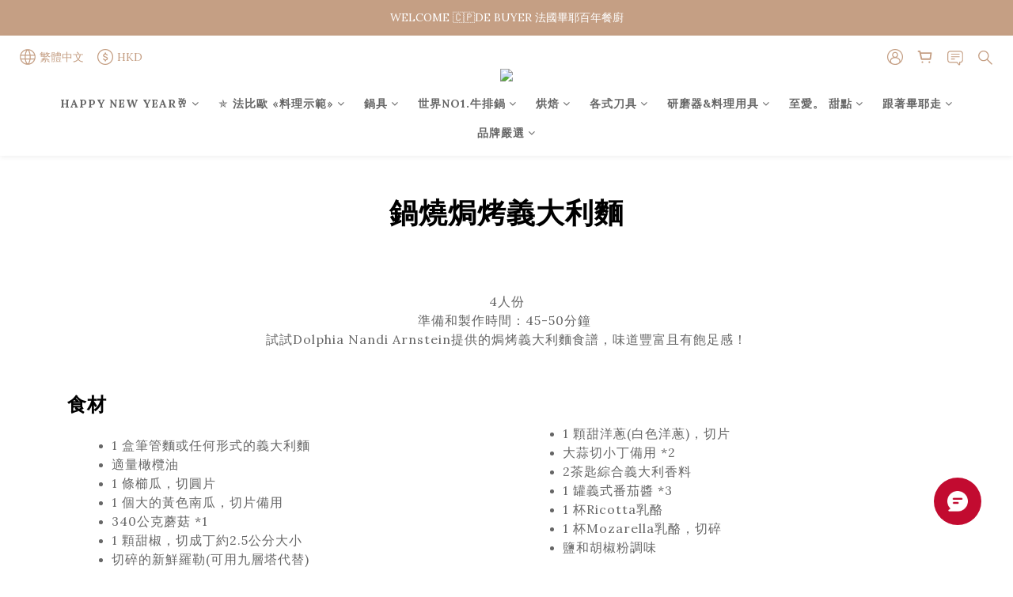

--- FILE ---
content_type: text/html; charset=utf-8
request_url: https://www.debuyer.com.hk/pages/pasta-bake
body_size: 93119
content:
<!DOCTYPE html>
<html lang="zh-hant"><head>  <!-- prefetch dns -->
<meta http-equiv="x-dns-prefetch-control" content="on">
<link rel="dns-prefetch" href="https://cdn.shoplineapp.com">
<link rel="preconnect" href="https://cdn.shoplineapp.com" crossorigin>
<link rel="dns-prefetch" href="https://shoplineimg.com">
<link rel="preconnect" href="https://shoplineimg.com">
<link rel="dns-prefetch" href="https://shoplineimg.com">
<link rel="preconnect" href="https://shoplineimg.com" title="image-service-origin">

  <link rel="preload" href="https://cdn.shoplineapp.com/s/javascripts/currencies.js" as="script">





<!-- Wrap what we need here -->


<!-- SEO -->
      <title>食譜－鍋燒焗烤義大利麵 DE BUYER</title>

  <meta name="description" content="食譜－鍋燒焗烤義大利麵">

    <meta name="keywords" content="Pasta Bake">


<!-- Meta -->
  
    <meta property="og:title" content="食譜－鍋燒焗烤義大利麵 DE BUYER"/>
    <meta property="og:url" content="https://www.debuyer.com.hk/pages/pasta-bake"/>
    <link rel="canonical" href="https://www.debuyer.com.hk/pages/pasta-bake" />


    <meta property="og:image" content="https://img.shoplineapp.com/media/image_clips/64265339d9965000141aedb9/original.png?1680233273"/>

  <meta property="og:description" content="食譜－鍋燒焗烤義大利麵">
  





    <script type="application/ld+json">
    {"@context":"https://schema.org","@type":"WebSite","name":"de Buyer Hong Kong","url":"https://www.debuyer.com.hk"}
    </script>


<!-- locale meta -->


  <meta name="viewport" content="width=device-width, initial-scale=1.0, viewport-fit=cover">
<meta name="mobile-web-app-capable" content="yes">
<meta name="format-detection" content="telephone=no" />
<meta name="google" value="notranslate">

<!-- Shop icon -->
  <link rel="shortcut icon" type="image/png" href="https://img.shoplineapp.com/media/image_clips/61f24e1ebb38a3001d57aa0d/original.png?1643269662">




<!--- Site Ownership Data -->
<!--- Site Ownership Data End-->

<!-- Styles -->


        <link rel="stylesheet" media="all" href="https://cdn.shoplineapp.com/assets/common-898e3d282d673c037e3500beff4d8e9de2ee50e01c27252b33520348e0b17da0.css" onload="" />

        <link rel="stylesheet" media="all" href="https://cdn.shoplineapp.com/assets/theme_varm-c0e3d0d6fb7b96bb3ef5619a348442e42ae2d161f7a76c28a7220b99834d2d70.css" onload="" />


    






  <link rel="stylesheet" media="all" href="https://cdn.shoplineapp.com/packs/css/intl_tel_input-0d9daf73.chunk.css" />








<script type="text/javascript">
  window.mainConfig = JSON.parse('{\"sessionId\":\"\",\"merchantId\":\"61c53498b8cc28003ff4265b\",\"appCoreHost\":\"shoplineapp.com\",\"assetHost\":\"https://cdn.shoplineapp.com/packs/\",\"apiBaseUrl\":\"http://shoplineapp.com\",\"eventTrackApi\":\"https://events.shoplytics.com/api\",\"frontCommonsApi\":\"https://front-commons.shoplineapp.com/api\",\"appendToUrl\":\"\",\"env\":\"production\",\"merchantData\":{\"_id\":\"61c53498b8cc28003ff4265b\",\"addon_limit_enabled\":true,\"base_country_code\":\"HK\",\"base_currency\":{\"id\":\"hkd\",\"iso_code\":\"HKD\",\"alternate_symbol\":\"HK$\",\"name\":\"Hong Kong Dollar\",\"symbol_first\":true,\"subunit_to_unit\":100},\"base_currency_code\":\"HKD\",\"beta_feature_keys\":[],\"brand_home_url\":\"https://www.debuyer.com.hk\",\"checkout_setting\":{\"enable_membership_autocheck\":false,\"enable_subscription_autocheck\":false,\"enforce_user_login_on_checkout\":false,\"enabled_abandoned_cart_notification\":true,\"enable_sc_fast_checkout\":false,\"rounding_setting\":{\"enabled\":false,\"rounding_mode\":\"round_half_even\",\"smallest_denomination\":10}},\"current_plan_key\":\"basket\",\"current_theme_key\":\"varm\",\"delivery_option_count\":8,\"enabled_stock_reminder\":true,\"handle\":\"debuyerhk\",\"identifier\":\"\",\"instagram_access_token\":\"IGQWRQUlFidUUwN0NsajB0WGl2aHZASTk5MY1VaS0xWaUlQdkExUEQ2OWNleWxiYTZAEQVE5aU1SbnBvM2xfYjhfQkFYSW5oMVJPSFl1QUpvX1l6LVRPRHFGRTRpOFVkTGVETkpXYzVaclZACQQZDZD\",\"instagram_id\":\"4666420793469262\",\"invoice_activation\":\"inactive\",\"is_image_service_enabled\":true,\"mobile_logo_media_url\":\"https://img.shoplineapp.com/media/image_clips/6426533f42bb1d001738d4a4/original.png?1680233279\",\"name\":\"de Buyer Hong Kong\",\"order_setting\":{\"invoice_activation\":\"inactive\",\"short_message_activation\":\"inactive\",\"stock_reminder_activation\":\"true\",\"default_out_of_stock_reminder\":true,\"auto_cancel_expired_orders\":true,\"auto_revert_credit\":true,\"enabled_order_auth_expiry\":true,\"enable_order_split_einvoice_reissue\":false,\"no_duplicate_uniform_invoice\":false,\"hourly_auto_invoice\":false,\"enabled_location_id\":false,\"enabled_sf_hidden_product_name\":false,\"customer_return_order\":{\"enabled\":false,\"available_return_days\":\"7\"},\"customer_cancel_order\":{\"enabled\":false,\"auto_revert_credit\":false},\"custom_fields\":[{\"type\":\"textarea\",\"label\":\"bonjour，親愛會員朋友:\\n\\n▍現貨商品訂單，於下單完成後次日會出貨，一般只需1~2天時間即可到貨。\\n▍每一張訂單享有單一地址配送，全訂單一起出貨。\\n▍若您的購物車選購到預購商品提示時，請記得要與非預購商品分開下單，以免影響您出貨及等待的時間。\\n▍現貨及預購單分開下單，需各別達到免運金額，方能享有免運！ 如可以等待預購期，當然所有商品可以下在同一訂單。\",\"display_type\":\"text_field\",\"name_translations\":{\"en\":\"BONJOUR，Thanks for your order and shopping with us. Here are our kindly reminders\\n 📣 DE BUYER l  New Year Holiday Break from Dec.31st ~ to Jan 9th . Customer Service and Shipping will be temporarily suspended. 📣\\n\\n▍Each order is delivered to a single address, and all orders are shipped together.\\n▍If your shopping cart contains pre-ordered products, please remember to place an order separately for products in stock, so as not to affect your delivery and waiting time for those goods in stock. However, the free shipping amount will have to be reached in each separated order.\",\"zh-hant\":\"BONJOUR，親愛會員朋友:\\n\\n▍現貨商品訂單，於下單完成後次日會出貨，一般只需1~2天時間即可到貨。\\n▍每一張訂單享有單一地址配送，全訂單一起出貨。\\n▍若您的購物車選購到預購商品提示時，請記得要與非預購商品分開下單，以免影響您出貨及等待的時間。\\n▍現貨及預購單分開下單，需各別達到免運金額，方能享有免運！ 如可以等待預購期，當然所有商品可以下在同一訂單。\"},\"hint_translations\":{\"en\":\"\",\"zh-hant\":\"\",\"zh-hk\":\"\",\"zh-cn\":\"\",\"zh-tw\":\"\",\"vi\":\"\",\"ms\":\"\",\"ja\":\"\",\"th\":\"\",\"id\":\"\",\"de\":\"\",\"fr\":\"\"}}],\"invoice\":{\"tax_id\":\"\"},\"facebook_messenging\":{\"status\":\"active\"},\"status_update_sms\":{\"status\":\"deactivated\"},\"private_info_handle\":{\"enabled\":true,\"custom_fields_enabled\":true}},\"payment_method_count\":10,\"product_setting\":{\"enabled_show_member_price\":true,\"enabled_product_review\":true,\"variation_display\":\"swatches\",\"price_range_enabled\":true,\"enabled_pos_product_customized_price\":true,\"enabled_pos_product_price_tier\":true,\"preorder_add_to_cart_button_display\":\"depend_on_stock\"},\"promotion_setting\":{\"show_promotion_reminder\":true,\"show_coupon\":true,\"multi_order_discount_strategy\":\"order_or_tier_promotion\",\"order_gift_threshold_mode\":\"after_price_discounts\",\"order_free_shipping_threshold_mode\":\"after_all_discounts\",\"category_item_gift_threshold_mode\":\"before_discounts\",\"category_item_free_shipping_threshold_mode\":\"before_discounts\"},\"rollout_keys\":[\"2FA_google_authenticator\",\"3_layer_category\",\"3_layer_navigation\",\"3_layer_variation\",\"711_CB_13countries\",\"711_CB_pickup_TH\",\"711_c2b_report_v2\",\"711_cross_delivery\",\"MC_WA_Template_Management\",\"MC_manual_order\",\"MO_Apply_Coupon_Code\",\"StaffCanBeDeleted_V1\",\"UTM_export\",\"UTM_register\",\"abandoned_cart_notification\",\"add_system_fontstyle\",\"add_to_cart_revamp\",\"addon_products_limit_10\",\"addon_products_limit_unlimited\",\"addon_quantity\",\"address_format_batch2\",\"address_format_jp\",\"address_format_my\",\"address_format_us\",\"address_format_vn\",\"admin_app_extension\",\"admin_custom_domain\",\"admin_image_service\",\"admin_manual_order\",\"admin_realtime\",\"admin_vietnam_dong\",\"admin_whitelist_ip\",\"adminapp_order_form\",\"adminapp_wa_contacts_list\",\"ads_system_new_tab\",\"advanced_menu_app\",\"adyen_my_sc\",\"affiliate_by_product\",\"affiliate_dashboard\",\"affiliate_kol_report_appstore\",\"alipay_hk_sc\",\"amazon_product_review\",\"android_pos_agent_clockin_n_out\",\"android_pos_purchase_order_partial_in_storage\",\"android_pos_round_adj\",\"android_pos_save_send_receipt\",\"android_pos_v2_force_upgrade_version_1-50-0_date_2025-08-30\",\"app_categories_filtering\",\"app_multiplan\",\"app_subscription_prorated_billing\",\"apply_multi_order_discount\",\"apps_store\",\"apps_store_blog\",\"apps_store_fb_comment\",\"apps_store_wishlist\",\"appstore_free_trial\",\"archive_order_data\",\"archive_order_ui\",\"assign_products_to_category\",\"auth_flow_revamp\",\"auto_credit\",\"auto_credit_notify\",\"auto_credit_percentage\",\"auto_credit_recurring\",\"auto_reply_comment\",\"auto_reply_fb\",\"auto_save_sf_plus_address\",\"auto_suspend_admin\",\"availability_buy_online_pickup_instore\",\"availability_preview_buy_online_pickup_instore\",\"back_in_stock_appstore\",\"back_in_stock_notify\",\"basket_comparising_link_CNY\",\"basket_comparising_link_HKD\",\"basket_comparising_link_TWD\",\"basket_invoice_field\",\"basket_pricing_page_cny\",\"basket_pricing_page_hkd\",\"basket_pricing_page_myr\",\"basket_pricing_page_sgd\",\"basket_pricing_page_thb\",\"basket_pricing_page_twd\",\"basket_pricing_page_usd\",\"basket_pricing_page_vnd\",\"basket_subscription_coupon\",\"basket_subscription_email\",\"bianco_setting\",\"bidding_select_product\",\"bing_ads\",\"birthday_format_v2\",\"block_gtm_for_lighthouse\",\"blog\",\"blog_app\",\"blog_revamp_admin\",\"blog_revamp_admin_category\",\"blog_revamp_doublewrite\",\"blog_revamp_related_products\",\"blog_revamp_shop_category\",\"blog_revamp_singleread\",\"breadcrumb\",\"broadcast_addfilter\",\"broadcast_advanced_filters\",\"broadcast_analytics\",\"broadcast_center\",\"broadcast_clone\",\"broadcast_email_html\",\"broadcast_facebook_template\",\"broadcast_line_template\",\"broadcast_preset_time\",\"broadcast_to_unsubscribers_sms\",\"broadcast_unsubscribe_email\",\"bulk_action_customer\",\"bulk_action_product\",\"bulk_assign_point\",\"bulk_import_multi_lang\",\"bulk_payment_delivery_setting\",\"bulk_printing_labels_711C2C\",\"bulk_update_dynamic_fields\",\"bulk_update_job\",\"bulk_update_new_fields\",\"bulk_update_product_download_with_filter\",\"bulk_update_tag\",\"bulk_update_tag_enhancement\",\"bundle_add_type\",\"bundle_group\",\"bundle_page\",\"bundle_pricing\",\"bundle_promotion_apply_enhancement\",\"bundle_stackable\",\"buy_at_amazon\",\"buy_button\",\"buy_now_button\",\"buyandget_promotion\",\"callback_service\",\"cancel_order_by_customer\",\"cancel_order_by_customer_v2\",\"cart_addon\",\"cart_addon_condition\",\"cart_addon_limit\",\"cart_use_product_service\",\"cart_uuid\",\"category_banner_multiple\",\"category_limit_unlimited\",\"category_sorting\",\"channel_amazon\",\"channel_fb\",\"channel_integration\",\"channel_line\",\"charge_shipping_fee_by_product_qty\",\"chat_widget\",\"chat_widget_facebook\",\"chat_widget_ig\",\"chat_widget_line\",\"chat_widget_livechat\",\"chat_widget_whatsapp\",\"chatbot_card_carousel\",\"chatbot_card_template\",\"chatbot_image_widget\",\"chatbot_keywords_matching\",\"chatbot_welcome_template\",\"checkout_membercheckbox_toggle\",\"checkout_setting\",\"cn_pricing_page_2019\",\"combine_orders_app\",\"comment_list_export\",\"component_h1_tag\",\"connect_new_facebookpage\",\"consolidated_billing\",\"cookie_consent\",\"country_code\",\"coupon_center_back_to_cart\",\"coupon_notification\",\"coupon_v2\",\"create_staff_revamp\",\"credit_campaign\",\"credit_condition_5_tier_ec\",\"credit_point_report\",\"credit_point_triggerpoint\",\"crm_email_custom\",\"crm_notify_preview\",\"crm_sms_custom\",\"crm_sms_notify\",\"cross_shop_tracker\",\"custom_css\",\"custom_home_delivery_tw\",\"custom_notify\",\"custom_order_export\",\"customer_advanced_filter\",\"customer_coupon\",\"customer_custom_field_limit_5\",\"customer_data_secure\",\"customer_edit\",\"customer_export_v2\",\"customer_group\",\"customer_group_analysis\",\"customer_group_broadcast\",\"customer_group_filter_p2\",\"customer_group_filter_p3\",\"customer_group_regenerate\",\"customer_group_sendcoupon\",\"customer_group_smartrfm_filter\",\"customer_import_50000_failure_report\",\"customer_import_v2\",\"customer_import_v3\",\"customer_list\",\"customer_new_report\",\"customer_referral\",\"customer_referral_notify\",\"customer_search_match\",\"customer_tag\",\"dashboard_v2\",\"dashboard_v2_revamp\",\"date_picker_v2\",\"deep_link_support_linepay\",\"deep_link_support_payme\",\"deep_search\",\"default_theme_ultrachic\",\"delivery_time\",\"delivery_time_with_quantity\",\"design_submenu\",\"dev_center_app_store\",\"disable_footer_brand\",\"disable_old_upgrade_reminder\",\"domain_applicable\",\"doris_bien_setting\",\"dusk_setting\",\"dynamic_shipping_rate_refactor\",\"ec_order_unlimit\",\"ecpay_expirydate\",\"ecpay_payment_gateway\",\"einvoice_bulk_update\",\"einvoice_edit\",\"einvoice_newlogic\",\"email_credit_expire_notify\",\"email_custom\",\"email_member_forget_password_notify\",\"email_member_register_notify\",\"email_order_notify\",\"email_verification\",\"enable_body_script\",\"enable_calculate_api_promotion_apply\",\"enable_calculate_api_promotion_filter\",\"enable_cart_api\",\"enable_cart_service\",\"enable_corejs_splitting\",\"enable_lazysizes_image_tag\",\"enable_new_css_bundle\",\"enable_order_status_callback_revamp_for_promotion\",\"enable_order_status_callback_revamp_for_storefront\",\"enable_promotion_usage_record\",\"enable_shopjs_splitting\",\"enhanced_catalog_feed\",\"exclude_product\",\"exclude_product_v2\",\"execute_shipment_permission\",\"export_inventory_report_v2\",\"express_cart\",\"express_checkout_pages\",\"extend_reminder\",\"facebook_ads\",\"facebook_dia\",\"facebook_line_promotion_notify\",\"facebook_login\",\"facebook_messenger_subscription\",\"facebook_notify\",\"facebook_pixel_manager\",\"fb_1on1_chat\",\"fb_broadcast\",\"fb_broadcast_sc\",\"fb_broadcast_sc_p2\",\"fb_comment_app\",\"fb_entrance_optimization\",\"fb_feed_unlimit\",\"fb_group\",\"fb_menu\",\"fb_messenger_onetime_notification\",\"fb_multi_category_feed\",\"fb_offline_conversions_api\",\"fb_pixel_matching\",\"fb_pixel_v2\",\"fb_post_management\",\"fb_product_set\",\"fb_quick_signup_link\",\"fb_shop_now_button\",\"fb_ssapi\",\"fb_sub_button\",\"fb_welcome_msg\",\"fbe_oe\",\"fbe_shop\",\"fbe_v2\",\"fbe_v2_edit\",\"fbig_shop_disabled\",\"feature_alttag_phase1\",\"feature_alttag_phase2\",\"flash_price_campaign\",\"fm_order_receipt\",\"fmt_c2c_newlabel\",\"fmt_revision\",\"footer_brand\",\"footer_builder\",\"footer_builder_new\",\"form_builder\",\"form_builder_access\",\"form_builder_user_management\",\"form_builder_v2_elements\",\"form_builder_v2_receiver\",\"form_builder_v2_report\",\"fps_rolling_key\",\"freeshipping_promotion_condition\",\"get_coupon\",\"get_promotions_by_cart\",\"gift_promotion_condition\",\"gift_shipping_promotion_discount_condition\",\"gifts_limit_10\",\"gifts_limit_unlimited\",\"gmv_revamp\",\"godaddy\",\"google_ads_api\",\"google_ads_manager\",\"google_analytics_4\",\"google_analytics_manager\",\"google_content_api\",\"google_dynamic_remarketing_tag\",\"google_enhanced_conversions\",\"google_preorder_feed\",\"google_product_category_3rdlayer\",\"google_recaptcha\",\"google_remarketing_manager\",\"google_signup_login\",\"google_tag_manager\",\"gp_tw_sc\",\"group_url_bind_post_live\",\"h2_tag_phase1\",\"hct_logistics_bills_report\",\"hidden_product\",\"hidden_product_p2\",\"hide_credit_point_record_balance\",\"hk_pricing_page_2019\",\"hkd_pricing_page_disabled_2020\",\"ig_browser_notify\",\"ig_live\",\"ig_login_entrance\",\"ig_new_api\",\"image_gallery\",\"image_gallery_p2\",\"image_host_by_region\",\"image_limit_100000\",\"image_limit_30000\",\"image_widget_mobile\",\"inbox_manual_order\",\"inbox_send_cartlink\",\"increase_variation_limit\",\"instagram_create_post\",\"instagram_post_sales\",\"instant_order_form\",\"integrated_label_711\",\"integrated_sfexpress\",\"integration_one\",\"inventory_change_reason\",\"inventory_search_v2\",\"job_api_products_export\",\"job_api_user_export\",\"job_product_import\",\"jquery_v3\",\"kingsman_v2_setting\",\"layout_engine_service_kingsman_blogs\",\"layout_engine_service_kingsman_member_center\",\"layout_engine_service_kingsman_promotions\",\"line_1on1_chat\",\"line_abandon_notification\",\"line_ads_tag\",\"line_broadcast\",\"line_in_chat_shopping\",\"line_login\",\"line_login_mobile\",\"line_shopping_new_fields\",\"line_signup\",\"live_after_keyword\",\"live_ai_tag_comments\",\"live_announce_bids\",\"live_announce_buyer\",\"live_bidding\",\"live_broadcast_v2\",\"live_bulk_checkoutlink\",\"live_bulk_edit\",\"live_checkout_notification\",\"live_checkout_notification_all\",\"live_checkout_notification_message\",\"live_comment_discount\",\"live_comment_robot\",\"live_create_product_v2\",\"live_crosspost\",\"live_dashboard_product\",\"live_event_discount\",\"live_exclusive_price\",\"live_fb_group\",\"live_fhd_video\",\"live_general_settings\",\"live_group_event\",\"live_host_panel\",\"live_ig_messenger_broadcast\",\"live_ig_product_recommend\",\"live_im_switch\",\"live_keyword_switch\",\"live_line_broadcast\",\"live_line_multidisplay\",\"live_luckydraw_enhancement\",\"live_messenger_broadcast\",\"live_order_block\",\"live_print_advanced\",\"live_product_recommend\",\"live_shopline_announcement\",\"live_shopline_beauty_filter\",\"live_shopline_keyword\",\"live_shopline_product_card\",\"live_shopline_view\",\"live_shopline_view_marquee\",\"live_show_storefront_facebook\",\"live_show_storefront_shopline\",\"live_stream_settings\",\"locale_revamp\",\"lock_cart_sc_product\",\"logistic_bill_v2_711_b2c\",\"logistic_bill_v2_711_c2c\",\"logo_favicon\",\"luckydraw_products\",\"luckydraw_qualification\",\"manual_activation\",\"manual_order\",\"manual_order_7-11\",\"manual_order_ec_to_sc\",\"manually_bind_post\",\"marketing_affiliate\",\"marketing_affiliate_p2\",\"mc-history-instant\",\"mc_711crossborder\",\"mc_ad_tag\",\"mc_assign_message\",\"mc_auto_bind_member\",\"mc_autoreply_cotent\",\"mc_autoreply_question\",\"mc_autoreply_trigger\",\"mc_broadcast\",\"mc_broadcast_v2\",\"mc_bulk_read\",\"mc_chatbot_template\",\"mc_delete_message\",\"mc_edit_cart\",\"mc_history_instant\",\"mc_history_post\",\"mc_im\",\"mc_inbox_autoreply\",\"mc_input_status\",\"mc_instant_notifications\",\"mc_invoicetitle_optional\",\"mc_keyword_autotagging\",\"mc_line_broadcast\",\"mc_line_broadcast_all_friends\",\"mc_line_cart\",\"mc_logistics_hct\",\"mc_logistics_tcat\",\"mc_manage_blacklist\",\"mc_mark_todo\",\"mc_new_menu\",\"mc_phone_tag\",\"mc_reminder_unpaid\",\"mc_reply_pic\",\"mc_setting_message\",\"mc_setting_orderform\",\"mc_shop_message_refactor\",\"mc_smart_advice\",\"mc_sort_waitingtime\",\"mc_sort_waitingtime_new\",\"mc_tw_invoice\",\"media_gcp_upload\",\"member_center_profile_revamp\",\"member_import_notify\",\"member_info_reward\",\"member_info_reward_subscription\",\"member_password_setup_notify\",\"member_points\",\"member_points_notify\",\"member_price\",\"membership_tier_double_write\",\"membership_tier_notify\",\"membership_tiers\",\"memebr_center_point_credit_revamp\",\"menu_limit_100\",\"menu_limit_unlimited\",\"merchant_bills_slp\",\"message_center_v3\",\"message_revamp\",\"mo_remove_discount\",\"mobile_and_email_signup\",\"mobile_signup_p2\",\"modularize_address_format\",\"molpay_credit_card\",\"multi_lang\",\"multicurrency\",\"my_pricing_page_2019\",\"myapp_reauth_alert\",\"myr_pricing_page_disabled_2020\",\"new_app_subscription\",\"new_layout_for_mobile_and_pc\",\"new_onboarding_flow\",\"new_return_management\",\"new_settings_apply_all_promotion\",\"new_signup_flow\",\"new_sinopac_3d\",\"notification_custom_sending_time\",\"npb_theme_philia\",\"npb_widget_font_size_color\",\"ob_revamp\",\"ob_sgstripe\",\"ob_twecpay\",\"oceanpay\",\"old_fbe_removal\",\"onboarding_basketplan\",\"onboarding_handle\",\"one_new_filter\",\"one_page_store\",\"one_page_store_1000\",\"one_page_store_checkout\",\"one_page_store_clone\",\"one_page_store_product_set\",\"oneship_installable\",\"online_credit_redemption_toggle\",\"online_store_design\",\"online_store_design_setup_guide_basketplan\",\"order_add_to_cart\",\"order_archive_calculation_revamp_crm_amount\",\"order_archive_calculation_revamp_crm_member\",\"order_archive_product_testing\",\"order_archive_testing\",\"order_archive_testing_crm\",\"order_archive_testing_order_details\",\"order_archive_testing_return_order\",\"order_confirmation_slip_upload\",\"order_custom_field_limit_5\",\"order_custom_notify\",\"order_decoupling_product_revamp\",\"order_discount_stackable\",\"order_export_366day\",\"order_export_v2\",\"order_filter_shipped_date\",\"order_message_broadcast\",\"order_new_source\",\"order_promotion_split\",\"order_search_custom_field\",\"order_search_sku\",\"order_select_across_pages\",\"order_sms_notify\",\"order_split\",\"order_status_non_automation\",\"order_status_tag_color\",\"order_tag\",\"orderemail_new_logic\",\"other_custom_notify\",\"out_of_stock_order\",\"page_builder_revamp\",\"page_builder_revamp_theme_setting\",\"page_builder_revamp_theme_setting_initialized\",\"page_builder_section_cache_enabled\",\"page_builder_widget_accordion\",\"page_builder_widget_blog\",\"page_builder_widget_category\",\"page_builder_widget_collage\",\"page_builder_widget_countdown\",\"page_builder_widget_custom_liquid\",\"page_builder_widget_instagram\",\"page_builder_widget_product_text\",\"page_builder_widget_subscription\",\"page_builder_widget_video\",\"page_limit_unlimited\",\"page_view_cache\",\"pakpobox\",\"partial_free_shipping\",\"payme\",\"payment_condition\",\"payment_fee_config\",\"payment_image\",\"payment_octopus\",\"payment_slip_notify\",\"paypal_upgrade\",\"pdp_image_lightbox\",\"pdp_image_lightbox_icon\",\"pending_subscription\",\"philia_setting\",\"pickup_remember_store\",\"plp_label_wording\",\"plp_product_seourl\",\"plp_variation_selector\",\"plp_wishlist\",\"point_campaign\",\"point_redeem_to_cash\",\"pos_only_product_settings\",\"pos_retail_store_price\",\"pos_setup_guide_basketplan\",\"post_cancel_connect\",\"post_commerce_stack_comment\",\"post_fanpage_luckydraw\",\"post_fb_group\",\"post_general_setting\",\"post_lock_pd\",\"post_sales_dashboard\",\"postsale_auto_reply\",\"postsale_create_post\",\"postsale_ig_auto_reply\",\"postsales_connect_multiple_posts\",\"preorder_limit\",\"preset_publish\",\"product_available_time\",\"product_cost_permission\",\"product_feed_info\",\"product_feed_manager_availability\",\"product_feed_revamp\",\"product_index_v2\",\"product_info\",\"product_limit_1000\",\"product_limit_unlimited\",\"product_log_v2\",\"product_page_limit_10\",\"product_quantity_update\",\"product_recommendation_abtesting\",\"product_revamp_doublewrite\",\"product_revamp_singleread\",\"product_review_import\",\"product_review_import_installable\",\"product_review_plp\",\"product_review_reward\",\"product_search\",\"product_set_revamp\",\"product_set_v2_enhancement\",\"product_summary\",\"promotion_blacklist\",\"promotion_filter_by_date\",\"promotion_first_purchase\",\"promotion_hour\",\"promotion_limit_10\",\"promotion_limit_100\",\"promotion_limit_unlimited\",\"promotion_minitem\",\"promotion_page\",\"promotion_page_reminder\",\"promotion_page_seo_button\",\"promotion_record_archive_test\",\"promotion_reminder\",\"purchase_limit_campaign\",\"quick_answer\",\"recaptcha_reset_pw\",\"redirect_301_settings\",\"rejected_bill_reminder\",\"remove_fblike_sc\",\"repay_cookie\",\"replace_janus_interface\",\"replace_lms_old_oa_interface\",\"reports\",\"revert_credit\",\"revert_credit_p2\",\"revert_credit_status\",\"sales_dashboard\",\"sangria_setting\",\"sc_advanced_keyword\",\"sc_ai_chat_analysis\",\"sc_ai_suggested_reply\",\"sc_alipay_standard\",\"sc_atm\",\"sc_auto_bind_member\",\"sc_autodetect_address\",\"sc_autodetect_paymentslip\",\"sc_autoreply_icebreaker\",\"sc_broadcast_permissions\",\"sc_clearcart\",\"sc_clearcart_all\",\"sc_comment_label\",\"sc_comment_list\",\"sc_conversations_statistics_sunset\",\"sc_download_adminapp\",\"sc_facebook_broadcast\",\"sc_facebook_live\",\"sc_fb_ig_subscription\",\"sc_gpt_chatsummary\",\"sc_gpt_content_generator\",\"sc_gpt_knowledge_base\",\"sc_group_pm_commentid\",\"sc_group_webhook\",\"sc_intercom\",\"sc_keywords\",\"sc_list_search\",\"sc_lock_inventory\",\"sc_manual_order\",\"sc_mc_settings\",\"sc_mo_711emap\",\"sc_order_unlimit\",\"sc_outstock_msg\",\"sc_overall_statistics\",\"sc_overall_statistics_api_v3\",\"sc_overall_statistics_v2\",\"sc_pickup\",\"sc_post_feature\",\"sc_product_set\",\"sc_product_variation\",\"sc_sidebar\",\"sc_similar_question_replies\",\"sc_slp_subscription_promotion\",\"sc_standard\",\"sc_store_pickup\",\"sc_wa_contacts_list\",\"sc_wa_message_report\",\"sc_wa_permissions\",\"scheduled_home_page\",\"search_function_image_gallery\",\"security_center\",\"select_all_customer\",\"select_all_inventory\",\"send_coupon_notification\",\"session_expiration_period\",\"setup_guide_basketplan\",\"sfexpress_centre\",\"sfexpress_eflocker\",\"sfexpress_service\",\"sfexpress_store\",\"sg_onboarding_currency\",\"share_cart_link\",\"shop_builder_plp\",\"shop_category_filter\",\"shop_category_filter_bulk_action\",\"shop_product_search_rate_limit\",\"shop_related_recaptcha\",\"shop_template_advanced_setting\",\"shopline_captcha\",\"shopline_email_captcha\",\"shopline_product_reviews\",\"shoplytics_api_ordersales_v4\",\"shoplytics_api_psa_wide_table\",\"shoplytics_benchmark\",\"shoplytics_broadcast_api_v3\",\"shoplytics_channel_store_permission\",\"shoplytics_credit_analysis\",\"shoplytics_customer_refactor_api_v3\",\"shoplytics_date_picker_v2\",\"shoplytics_event_realtime_refactor_api_v3\",\"shoplytics_events_api_v3\",\"shoplytics_export_flex\",\"shoplytics_homepage_v2\",\"shoplytics_invoices_api_v3\",\"shoplytics_lite\",\"shoplytics_membership_tier_growth\",\"shoplytics_orders_api_v3\",\"shoplytics_ordersales_v3\",\"shoplytics_payments_api_v3\",\"shoplytics_pro\",\"shoplytics_product_revamp_api_v3\",\"shoplytics_promotions_api_v3\",\"shoplytics_psa_multi_stores_export\",\"shoplytics_psa_sub_categories\",\"shoplytics_rfim_enhancement_v3\",\"shoplytics_session_metrics\",\"shoplytics_staff_api_v3\",\"shoplytics_to_hd\",\"shopping_session_enabled\",\"signin_register_revamp\",\"skya_setting\",\"sl_admin_inventory_count\",\"sl_admin_inventory_transfer\",\"sl_admin_purchase_order\",\"sl_admin_supplier\",\"sl_logistics_bulk_action\",\"sl_logistics_fmt_freeze\",\"sl_logistics_modularize\",\"sl_payment_alipay\",\"sl_payment_cc\",\"sl_payment_standard_v2\",\"sl_payment_type_check\",\"sl_payments_apple_pay\",\"sl_payments_cc_promo\",\"sl_payments_my_cc\",\"sl_payments_my_fpx\",\"sl_payments_sg_cc\",\"sl_pos\",\"sl_pos_SHOPLINE_Payments\",\"sl_pos_admin\",\"sl_pos_admin_cancel_order\",\"sl_pos_admin_delete_order\",\"sl_pos_admin_inventory_transfer\",\"sl_pos_admin_order_archive_testing\",\"sl_pos_admin_purchase_order\",\"sl_pos_admin_register_shift\",\"sl_pos_admin_staff\",\"sl_pos_agent_by_channel\",\"sl_pos_agent_clockin_n_out\",\"sl_pos_agent_performance\",\"sl_pos_android_A4_printer\",\"sl_pos_android_check_cart_items_with_local_db\",\"sl_pos_android_order_reduction\",\"sl_pos_android_receipt_enhancement\",\"sl_pos_android_receipt_info_enhancement\",\"sl_pos_app_order_archive_testing\",\"sl_pos_app_transaction_filter_enhance\",\"sl_pos_apps_store\",\"sl_pos_bugfender_log_reduction\",\"sl_pos_bulk_import_update_enhancement\",\"sl_pos_check_duplicate_create_order\",\"sl_pos_claim_coupon\",\"sl_pos_convert_order_to_cart_by_snapshot\",\"sl_pos_credit_redeem\",\"sl_pos_customerID_duplicate_check\",\"sl_pos_customer_info_enhancement\",\"sl_pos_customized_price\",\"sl_pos_disable_touchid_unlock\",\"sl_pos_discount\",\"sl_pos_einvoice_refactor\",\"sl_pos_ewallet_alipay\",\"sl_pos_feature_permission\",\"sl_pos_force_upgrade_1-109-0\",\"sl_pos_force_upgrade_1-110-1\",\"sl_pos_free_gifts_promotion\",\"sl_pos_from_Swift_to_OC\",\"sl_pos_iOS_A4_printer\",\"sl_pos_iOS_app_transaction_filter_enhance\",\"sl_pos_iOS_cashier_revamp_cart\",\"sl_pos_iOS_cashier_revamp_product_list\",\"sl_pos_iPadOS_version_upgrade_remind_16_0_0\",\"sl_pos_initiate_couchbase\",\"sl_pos_inventory_count\",\"sl_pos_inventory_count_difference_reason\",\"sl_pos_inventory_count_for_selected_products\",\"sl_pos_inventory_feature_module\",\"sl_pos_inventory_transfer_insert_enhancement\",\"sl_pos_inventory_transfer_request\",\"sl_pos_invoice_product_name_filter\",\"sl_pos_invoice_swiftUI_revamp\",\"sl_pos_invoice_toast_show\",\"sl_pos_ios_receipt_info_enhancement\",\"sl_pos_ios_small_label_enhancement\",\"sl_pos_ios_version_upgrade_remind\",\"sl_pos_itc\",\"sl_pos_logo_terms_and_condition\",\"sl_pos_member_points\",\"sl_pos_member_price\",\"sl_pos_multiple_payments\",\"sl_pos_new_report_customer_analysis\",\"sl_pos_new_report_daily_payment_methods\",\"sl_pos_new_report_overview\",\"sl_pos_new_report_product_preorder\",\"sl_pos_new_report_transaction_detail\",\"sl_pos_no_minimum_age\",\"sl_pos_order_reduction\",\"sl_pos_order_refactor_admin\",\"sl_pos_order_upload_using_pos_service\",\"sl_pos_partial_return\",\"sl_pos_password_setting_refactor\",\"sl_pos_payment\",\"sl_pos_payment_method_picture\",\"sl_pos_payment_method_prioritized_and_hidden\",\"sl_pos_payoff_preorder\",\"sl_pos_pin_products\",\"sl_pos_product_add_to_cart_refactor\",\"sl_pos_product_set\",\"sl_pos_product_variation_ui\",\"sl_pos_promotion\",\"sl_pos_purchase_order_onlinestore\",\"sl_pos_purchase_order_partial_in_storage\",\"sl_pos_receipt_enhancement\",\"sl_pos_receipt_information\",\"sl_pos_receipt_preorder_return_enhancement\",\"sl_pos_receipt_swiftUI_revamp\",\"sl_pos_register_shift\",\"sl_pos_report_shoplytics_psi\",\"sl_pos_revert_credit\",\"sl_pos_round_adj\",\"sl_pos_save_send_receipt\",\"sl_pos_show_coupon\",\"sl_pos_stock_refactor\",\"sl_pos_supplier_refactor\",\"sl_pos_terminal\",\"sl_pos_terminal_settlement\",\"sl_pos_toast_revamp\",\"sl_pos_transaction_conflict\",\"sl_pos_transaction_view_admin\",\"sl_pos_transfer_onlinestore\",\"sl_pos_user_permission\",\"sl_pos_variation_setting_refactor\",\"sl_purchase_order_search_create_enhancement\",\"slp_bank_promotion\",\"slp_product_subscription\",\"slp_remember_credit_card\",\"slp_swap\",\"smart_omo_appstore\",\"smart_product_recommendation\",\"smart_product_recommendation_plus\",\"smart_product_recommendation_regular\",\"smart_recommended_related_products\",\"sms_broadcast\",\"sms_custom\",\"sms_with_shop_name\",\"social_channel_revamp\",\"social_channel_user\",\"social_name_in_order\",\"split_order_applied_creditpoint\",\"sso_lang_th\",\"sso_lang_vi\",\"staff_elasticsearch\",\"staff_limit_5\",\"staff_limit_unlimited\",\"staff_service_migration\",\"static_resource_host_by_region\",\"stop_slp_approvedemail\",\"store_pick_up\",\"storefront_app_extension\",\"storefront_return\",\"stripe_3d_secure\",\"stripe_3ds_cny\",\"stripe_3ds_hkd\",\"stripe_3ds_myr\",\"stripe_3ds_sgd\",\"stripe_3ds_thb\",\"stripe_3ds_usd\",\"stripe_3ds_vnd\",\"stripe_google_pay\",\"stripe_payment_intents\",\"stripe_radar\",\"stripe_subscription_my_account\",\"structured_data\",\"studio_livestream\",\"sub_sgstripe\",\"subscription_config_edit\",\"subscription_config_edit_delivery_payment\",\"subscription_currency\",\"tappay_3D_secure\",\"tappay_sdk_v2_3_2\",\"tappay_sdk_v3\",\"tax_inclusive_setting\",\"taxes_settings\",\"tcat_711pickup_sl_logisitics\",\"tcat_logistics_bills_report\",\"tcat_newlabel\",\"th_pricing_page_2020\",\"thb_pricing_page_disabled_2020\",\"theme_bianco\",\"theme_doris_bien\",\"theme_kingsman_v2\",\"theme_level_3\",\"theme_sangria\",\"theme_ultrachic\",\"tier_birthday_credit\",\"tier_member_points\",\"tier_member_price\",\"tier_reward_app_availability\",\"tier_reward_app_p2\",\"tier_reward_credit\",\"tnc-checkbox\",\"toggle_mobile_category\",\"tw_app_shopback_cashback\",\"tw_fm_sms\",\"tw_pricing_page_2019\",\"tw_stripe_subscription\",\"twd_pricing_page_disabled_2020\",\"uc_integration\",\"uc_v2_endpoints\",\"ultra_setting\",\"unified_admin\",\"use_ngram_for_order_search\",\"user_center_social_channel\",\"user_credits\",\"variant_image_selector\",\"variant_saleprice_cost_weight\",\"variation_label_swatches\",\"varm_setting\",\"vn_pricing_page_2020\",\"vnd_pricing_page_disabled_2020\",\"wa_broadcast_customer_group\",\"wa_system_template\",\"wa_template_custom_content\",\"whatsapp_accept_marketing\",\"whatsapp_catalog\",\"whatsapp_extension\",\"whatsapp_order_form\",\"whatsapp_orderstatus_toggle\",\"wishlist_app\",\"yahoo_dot\",\"youtube_live_shopping\",\"zotabox_installable\"],\"shop_default_home_url\":\"https://debuyerhk.shoplineapp.com\",\"shop_status\":\"open\",\"show_sold_out\":true,\"sl_payment_merchant_id\":\"1659098791221020672\",\"supported_languages\":[\"en\",\"zh-hant\"],\"tags\":[\"other\"],\"time_zone\":\"Asia/Hong_Kong\",\"updated_at\":\"2026-01-16T14:33:48.656Z\",\"user_setting\":{\"_id\":\"61c5349867bb340023921443\",\"created_at\":\"2021-12-24T02:46:48.487Z\",\"data\":{\"general_fields\":[{\"type\":\"gender\",\"options\":{\"order\":{\"include\":\"false\",\"required\":\"false\"},\"signup\":{\"include\":\"true\",\"required\":\"false\"},\"profile\":{\"include\":\"true\",\"required\":\"false\"}}},{\"type\":\"birthday\",\"options\":{\"order\":{\"include\":\"false\",\"required\":\"false\"},\"signup\":{\"include\":\"true\",\"required\":\"false\"},\"profile\":{\"include\":\"true\",\"required\":\"false\"}}}],\"minimum_age_limit\":\"16\",\"custom_fields\":[],\"signup_method\":\"email\",\"sms_verification\":{\"status\":\"false\",\"supported_countries\":[\"*\"]},\"facebook_login\":{\"status\":\"active\",\"app_id\":\"957010268539952\"},\"enable_facebook_comment\":{\"status\":\"active\"},\"facebook_comment\":\"\",\"line_login\":\"\",\"recaptcha_signup\":{\"status\":\"false\",\"site_key\":\"6LeuGhcgAAAAAHLUyI53PzBY-Nj6lRNpAPnKV4B0\"},\"email_verification\":{\"status\":\"true\"},\"login_with_verification\":{\"status\":\"false\"},\"upgrade_reminder\":\"\",\"enable_member_point\":true,\"enable_user_credit\":true,\"birthday_format\":\"YYYY/MM/DD\",\"send_birthday_credit_period\":\"daily\",\"member_info_reward\":{\"enabled\":false,\"reward_on\":[],\"coupons\":{\"enabled\":false,\"promotion_ids\":[]}},\"enable_age_policy\":false},\"item_type\":\"\",\"key\":\"users\",\"name\":null,\"owner_id\":\"61c53498b8cc28003ff4265b\",\"owner_type\":\"Merchant\",\"publish_status\":\"published\",\"status\":\"active\",\"updated_at\":\"2024-04-18T10:16:19.584Z\",\"value\":null}},\"localeData\":{\"loadedLanguage\":{\"name\":\"繁體中文\",\"code\":\"zh-hant\"},\"supportedLocales\":[{\"name\":\"English\",\"code\":\"en\"},{\"name\":\"繁體中文\",\"code\":\"zh-hant\"}]},\"currentUser\":null,\"themeSettings\":{\"mobile_categories_removed\":true,\"categories_collapsed\":true,\"mobile_categories_collapsed\":true,\"image_fill\":false,\"hide_language_selector\":false,\"is_multicurrency_enabled\":true,\"show_promotions_on_product\":true,\"enabled_quick_cart\":true,\"plp_wishlist\":true,\"buy_now_background\":\"c20b30\",\"buy_now_button\":{\"enabled\":true,\"color\":\"C09373\"},\"opens_in_new_tab\":true,\"category_page\":\"48\",\"variation_image_selector_enabled\":true,\"variation_image_selector_variation\":1,\"plp_variation_selector\":{\"enabled\":true,\"show_variation\":1},\"messages_enabled\":true,\"hide_languages\":\"\",\"page_background\":\"FFFFFF\",\"page_text\":\"666666\",\"page_text_link\":\"040000\",\"announcement_background\":\"c59f84\",\"announcement_text\":\"ffffff\",\"header_background\":\"ffffff\",\"header_text\":\"666666\",\"header_icon\":\"c59f84\",\"primary_background\":\"c59f84\",\"primary_text\":\"FFFFFF\",\"buy_now_text\":\"FFFFFF\",\"footer_background\":\"cfaf94\",\"footer_text\":\"ffffff\",\"footer_icon\":\"ffffff\",\"copyright_background\":\"F7F7F7\",\"copyright_text\":\"ffffff\",\"font_title\":\"Nanum Myeongjo\",\"font_size_title\":\"0.8\",\"font_paragraph\":\"Lora\",\"font_size_paragraph\":\"1\",\"hide_share_buttons\":true,\"goto_top\":true,\"enable_gdpr_cookies_banner\":false,\"updated_with_new_page_builder\":true,\"secondary_color\":\"c20b30\",\"product_promotion_label_background\":\"c59f84\"},\"isMultiCurrencyEnabled\":true,\"features\":{\"plans\":{\"free\":{\"member_price\":false,\"cart_addon\":false,\"google_analytics_ecommerce\":false,\"membership\":false,\"shopline_logo\":true,\"user_credit\":{\"manaul\":false,\"auto\":false},\"variant_image_selector\":false},\"standard\":{\"member_price\":false,\"cart_addon\":false,\"google_analytics_ecommerce\":false,\"membership\":false,\"shopline_logo\":true,\"user_credit\":{\"manaul\":false,\"auto\":false},\"variant_image_selector\":false},\"starter\":{\"member_price\":false,\"cart_addon\":false,\"google_analytics_ecommerce\":false,\"membership\":false,\"shopline_logo\":true,\"user_credit\":{\"manaul\":false,\"auto\":false},\"variant_image_selector\":false},\"pro\":{\"member_price\":false,\"cart_addon\":false,\"google_analytics_ecommerce\":false,\"membership\":false,\"shopline_logo\":false,\"user_credit\":{\"manaul\":false,\"auto\":false},\"variant_image_selector\":false},\"business\":{\"member_price\":false,\"cart_addon\":false,\"google_analytics_ecommerce\":true,\"membership\":true,\"shopline_logo\":false,\"user_credit\":{\"manaul\":false,\"auto\":false},\"facebook_comments_plugin\":true,\"variant_image_selector\":false},\"basic\":{\"member_price\":false,\"cart_addon\":false,\"google_analytics_ecommerce\":false,\"membership\":false,\"shopline_logo\":false,\"user_credit\":{\"manaul\":false,\"auto\":false},\"variant_image_selector\":false},\"basic2018\":{\"member_price\":false,\"cart_addon\":false,\"google_analytics_ecommerce\":false,\"membership\":false,\"shopline_logo\":true,\"user_credit\":{\"manaul\":false,\"auto\":false},\"variant_image_selector\":false},\"sc\":{\"member_price\":false,\"cart_addon\":false,\"google_analytics_ecommerce\":true,\"membership\":false,\"shopline_logo\":true,\"user_credit\":{\"manaul\":false,\"auto\":false},\"facebook_comments_plugin\":true,\"facebook_chat_plugin\":true,\"variant_image_selector\":false},\"advanced\":{\"member_price\":false,\"cart_addon\":false,\"google_analytics_ecommerce\":true,\"membership\":false,\"shopline_logo\":false,\"user_credit\":{\"manaul\":false,\"auto\":false},\"facebook_comments_plugin\":true,\"facebook_chat_plugin\":true,\"variant_image_selector\":false},\"premium\":{\"member_price\":true,\"cart_addon\":true,\"google_analytics_ecommerce\":true,\"membership\":true,\"shopline_logo\":false,\"user_credit\":{\"manaul\":true,\"auto\":true},\"google_dynamic_remarketing\":true,\"facebook_comments_plugin\":true,\"facebook_chat_plugin\":true,\"wish_list\":true,\"facebook_messenger_subscription\":true,\"product_feed\":true,\"express_checkout\":true,\"variant_image_selector\":true},\"enterprise\":{\"member_price\":true,\"cart_addon\":true,\"google_analytics_ecommerce\":true,\"membership\":true,\"shopline_logo\":false,\"user_credit\":{\"manaul\":true,\"auto\":true},\"google_dynamic_remarketing\":true,\"facebook_comments_plugin\":true,\"facebook_chat_plugin\":true,\"wish_list\":true,\"facebook_messenger_subscription\":true,\"product_feed\":true,\"express_checkout\":true,\"variant_image_selector\":true},\"crossborder\":{\"member_price\":true,\"cart_addon\":true,\"google_analytics_ecommerce\":true,\"membership\":true,\"shopline_logo\":false,\"user_credit\":{\"manaul\":true,\"auto\":true},\"google_dynamic_remarketing\":true,\"facebook_comments_plugin\":true,\"facebook_chat_plugin\":true,\"wish_list\":true,\"facebook_messenger_subscription\":true,\"product_feed\":true,\"express_checkout\":true,\"variant_image_selector\":true},\"o2o\":{\"member_price\":true,\"cart_addon\":true,\"google_analytics_ecommerce\":true,\"membership\":true,\"shopline_logo\":false,\"user_credit\":{\"manaul\":true,\"auto\":true},\"google_dynamic_remarketing\":true,\"facebook_comments_plugin\":true,\"facebook_chat_plugin\":true,\"wish_list\":true,\"facebook_messenger_subscription\":true,\"product_feed\":true,\"express_checkout\":true,\"subscription_product\":true,\"variant_image_selector\":true}}},\"requestCountry\":\"US\",\"trackerEventData\":{},\"isRecaptchaEnabled\":false,\"isRecaptchaEnterprise\":true,\"recaptchaEnterpriseSiteKey\":\"6LeMcv0hAAAAADjAJkgZLpvEiuc6migO0KyLEadr\",\"recaptchaEnterpriseCheckboxSiteKey\":\"6LfQVEEoAAAAAAzllcvUxDYhfywH7-aY52nsJ2cK\",\"recaptchaSiteKey\":\"6LeMcv0hAAAAADjAJkgZLpvEiuc6migO0KyLEadr\",\"currencyData\":{\"supportedCurrencies\":[{\"name\":\"$ HKD\",\"symbol\":\"$\",\"iso_code\":\"hkd\"},{\"name\":\"P MOP\",\"symbol\":\"P\",\"iso_code\":\"mop\"},{\"name\":\"¥ CNY\",\"symbol\":\"¥\",\"iso_code\":\"cny\"},{\"name\":\"$ TWD\",\"symbol\":\"$\",\"iso_code\":\"twd\"},{\"name\":\"$ USD\",\"symbol\":\"$\",\"iso_code\":\"usd\"},{\"name\":\"$ SGD\",\"symbol\":\"$\",\"iso_code\":\"sgd\"},{\"name\":\"€ EUR\",\"symbol\":\"€\",\"iso_code\":\"eur\"},{\"name\":\"$ AUD\",\"symbol\":\"$\",\"iso_code\":\"aud\"},{\"name\":\"£ GBP\",\"symbol\":\"£\",\"iso_code\":\"gbp\"},{\"name\":\"₱ PHP\",\"symbol\":\"₱\",\"iso_code\":\"php\"},{\"name\":\"RM MYR\",\"symbol\":\"RM\",\"iso_code\":\"myr\"},{\"name\":\"฿ THB\",\"symbol\":\"฿\",\"iso_code\":\"thb\"},{\"name\":\"د.إ AED\",\"symbol\":\"د.إ\",\"iso_code\":\"aed\"},{\"name\":\"¥ JPY\",\"symbol\":\"¥\",\"iso_code\":\"jpy\"},{\"name\":\"$ BND\",\"symbol\":\"$\",\"iso_code\":\"bnd\"},{\"name\":\"₩ KRW\",\"symbol\":\"₩\",\"iso_code\":\"krw\"},{\"name\":\"Rp IDR\",\"symbol\":\"Rp\",\"iso_code\":\"idr\"},{\"name\":\"₫ VND\",\"symbol\":\"₫\",\"iso_code\":\"vnd\"},{\"name\":\"$ CAD\",\"symbol\":\"$\",\"iso_code\":\"cad\"}],\"requestCountryCurrencyCode\":\"HKD\"},\"previousUrl\":\"\",\"checkoutLandingPath\":\"/cart\",\"webpSupported\":true,\"pageType\":\"pages-show\",\"paypalCnClientId\":\"AYVtr8kMzEyRCw725vQM_-hheFyo1FuWeaup4KPSvU1gg44L-NG5e2PNcwGnMo2MLCzGRg4eVHJhuqBP\",\"efoxPayVersion\":\"1.0.60\",\"universalPaymentSDKUrl\":\"https://cdn.myshopline.com\",\"shoplinePaymentCashierSDKUrl\":\"https://cdn.myshopline.com/pay/paymentElement/1.7.1/index.js\",\"shoplinePaymentV2Env\":\"prod\",\"shoplinePaymentGatewayEnv\":\"prod\",\"currentPath\":\"/pages/pasta-bake\",\"isExceedCartLimitation\":null,\"familyMartEnv\":\"prod\",\"familyMartConfig\":{\"cvsname\":\"familymart.shoplineapp.com\"},\"familyMartFrozenConfig\":{\"cvsname\":\"familymartfreeze.shoplineapp.com\",\"cvslink\":\"https://familymartfreeze.shoplineapp.com/familymart_freeze_callback\",\"emap\":\"https://ecmfme.map.com.tw/ReceiveOrderInfo.aspx\"},\"pageIdentifier\":\"advanced_page\",\"staticResourceHost\":\"https://static.shoplineapp.com/\",\"facebookAppId\":\"467428936681900\",\"facebookSdkVersion\":\"v2.7\",\"criteoAccountId\":null,\"criteoEmail\":null,\"shoplineCaptchaEnv\":\"prod\",\"shoplineCaptchaPublicKey\":\"MIGfMA0GCSqGSIb3DQEBAQUAA4GNADCBiQKBgQCUXpOVJR72RcVR8To9lTILfKJnfTp+f69D2azJDN5U9FqcZhdYfrBegVRKxuhkwdn1uu6Er9PWV4Tp8tRuHYnlU+U72NRpb0S3fmToXL3KMKw/4qu2B3EWtxeh/6GPh3leTvMteZpGRntMVmJCJdS8PY1CG0w6QzZZ5raGKXQc2QIDAQAB\",\"defaultBlockedSmsCountries\":\"PS,MG,KE,AO,KG,UG,AZ,ZW,TJ,NG,GT,DZ,BD,BY,AF,LK,MA,EH,MM,EG,LV,OM,LT,UA,RU,KZ,KH,LY,ML,MW,IR,EE\"}');
</script>

  <script
    src="https://browser.sentry-cdn.com/6.8.0/bundle.tracing.min.js"
    integrity="sha384-PEpz3oi70IBfja8491RPjqj38s8lBU9qHRh+tBurFb6XNetbdvlRXlshYnKzMB0U"
    crossorigin="anonymous"
    defer
  ></script>
  <script
    src="https://browser.sentry-cdn.com/6.8.0/captureconsole.min.js"
    integrity="sha384-FJ5n80A08NroQF9DJzikUUhiCaQT2rTIYeJyHytczDDbIiejfcCzBR5lQK4AnmVt"
    crossorigin="anonymous"
    defer
  ></script>

<script>
  function sriOnError (event) {
    if (window.Sentry) window.Sentry.captureException(event);

    var script = document.createElement('script');
    var srcDomain = new URL(this.src).origin;
    script.src = this.src.replace(srcDomain, '');
    if (this.defer) script.setAttribute("defer", "defer");
    document.getElementsByTagName('head')[0].insertBefore(script, null);
  }
</script>

<script>window.lazySizesConfig={},Object.assign(window.lazySizesConfig,{lazyClass:"sl-lazy",loadingClass:"sl-lazyloading",loadedClass:"sl-lazyloaded",preloadClass:"sl-lazypreload",errorClass:"sl-lazyerror",iframeLoadMode:"1",loadHidden:!1});</script>
<script>!function(e,t){var a=t(e,e.document,Date);e.lazySizes=a,"object"==typeof module&&module.exports&&(module.exports=a)}("undefined"!=typeof window?window:{},function(e,t,a){"use strict";var n,i;if(function(){var t,a={lazyClass:"lazyload",loadedClass:"lazyloaded",loadingClass:"lazyloading",preloadClass:"lazypreload",errorClass:"lazyerror",autosizesClass:"lazyautosizes",fastLoadedClass:"ls-is-cached",iframeLoadMode:0,srcAttr:"data-src",srcsetAttr:"data-srcset",sizesAttr:"data-sizes",minSize:40,customMedia:{},init:!0,expFactor:1.5,hFac:.8,loadMode:2,loadHidden:!0,ricTimeout:0,throttleDelay:125};for(t in i=e.lazySizesConfig||e.lazysizesConfig||{},a)t in i||(i[t]=a[t])}(),!t||!t.getElementsByClassName)return{init:function(){},cfg:i,noSupport:!0};var s,o,r,l,c,d,u,f,m,y,h,z,g,v,p,C,b,A,E,_,w,M,N,x,L,W,S,B,T,F,R,D,k,H,O,P,$,q,I,U,j,G,J,K,Q,V=t.documentElement,X=e.HTMLPictureElement,Y="addEventListener",Z="getAttribute",ee=e[Y].bind(e),te=e.setTimeout,ae=e.requestAnimationFrame||te,ne=e.requestIdleCallback,ie=/^picture$/i,se=["load","error","lazyincluded","_lazyloaded"],oe={},re=Array.prototype.forEach,le=function(e,t){return oe[t]||(oe[t]=new RegExp("(\\s|^)"+t+"(\\s|$)")),oe[t].test(e[Z]("class")||"")&&oe[t]},ce=function(e,t){le(e,t)||e.setAttribute("class",(e[Z]("class")||"").trim()+" "+t)},de=function(e,t){var a;(a=le(e,t))&&e.setAttribute("class",(e[Z]("class")||"").replace(a," "))},ue=function(e,t,a){var n=a?Y:"removeEventListener";a&&ue(e,t),se.forEach(function(a){e[n](a,t)})},fe=function(e,a,i,s,o){var r=t.createEvent("Event");return i||(i={}),i.instance=n,r.initEvent(a,!s,!o),r.detail=i,e.dispatchEvent(r),r},me=function(t,a){var n;!X&&(n=e.picturefill||i.pf)?(a&&a.src&&!t[Z]("srcset")&&t.setAttribute("srcset",a.src),n({reevaluate:!0,elements:[t]})):a&&a.src&&(t.src=a.src)},ye=function(e,t){return(getComputedStyle(e,null)||{})[t]},he=function(e,t,a){for(a=a||e.offsetWidth;a<i.minSize&&t&&!e._lazysizesWidth;)a=t.offsetWidth,t=t.parentNode;return a},ze=(l=[],c=r=[],d=function(){var e=c;for(c=r.length?l:r,s=!0,o=!1;e.length;)e.shift()();s=!1},u=function(e,a){s&&!a?e.apply(this,arguments):(c.push(e),o||(o=!0,(t.hidden?te:ae)(d)))},u._lsFlush=d,u),ge=function(e,t){return t?function(){ze(e)}:function(){var t=this,a=arguments;ze(function(){e.apply(t,a)})}},ve=function(e){var t,n=0,s=i.throttleDelay,o=i.ricTimeout,r=function(){t=!1,n=a.now(),e()},l=ne&&o>49?function(){ne(r,{timeout:o}),o!==i.ricTimeout&&(o=i.ricTimeout)}:ge(function(){te(r)},!0);return function(e){var i;(e=!0===e)&&(o=33),t||(t=!0,(i=s-(a.now()-n))<0&&(i=0),e||i<9?l():te(l,i))}},pe=function(e){var t,n,i=99,s=function(){t=null,e()},o=function(){var e=a.now()-n;e<i?te(o,i-e):(ne||s)(s)};return function(){n=a.now(),t||(t=te(o,i))}},Ce=(_=/^img$/i,w=/^iframe$/i,M="onscroll"in e&&!/(gle|ing)bot/.test(navigator.userAgent),N=0,x=0,L=0,W=-1,S=function(e){L--,(!e||L<0||!e.target)&&(L=0)},B=function(e){return null==E&&(E="hidden"==ye(t.body,"visibility")),E||!("hidden"==ye(e.parentNode,"visibility")&&"hidden"==ye(e,"visibility"))},T=function(e,a){var n,i=e,s=B(e);for(p-=a,A+=a,C-=a,b+=a;s&&(i=i.offsetParent)&&i!=t.body&&i!=V;)(s=(ye(i,"opacity")||1)>0)&&"visible"!=ye(i,"overflow")&&(n=i.getBoundingClientRect(),s=b>n.left&&C<n.right&&A>n.top-1&&p<n.bottom+1);return s},R=ve(F=function(){var e,a,s,o,r,l,c,d,u,y,z,_,w=n.elements;if(n.extraElements&&n.extraElements.length>0&&(w=Array.from(w).concat(n.extraElements)),(h=i.loadMode)&&L<8&&(e=w.length)){for(a=0,W++;a<e;a++)if(w[a]&&!w[a]._lazyRace)if(!M||n.prematureUnveil&&n.prematureUnveil(w[a]))q(w[a]);else if((d=w[a][Z]("data-expand"))&&(l=1*d)||(l=x),y||(y=!i.expand||i.expand<1?V.clientHeight>500&&V.clientWidth>500?500:370:i.expand,n._defEx=y,z=y*i.expFactor,_=i.hFac,E=null,x<z&&L<1&&W>2&&h>2&&!t.hidden?(x=z,W=0):x=h>1&&W>1&&L<6?y:N),u!==l&&(g=innerWidth+l*_,v=innerHeight+l,c=-1*l,u=l),s=w[a].getBoundingClientRect(),(A=s.bottom)>=c&&(p=s.top)<=v&&(b=s.right)>=c*_&&(C=s.left)<=g&&(A||b||C||p)&&(i.loadHidden||B(w[a]))&&(m&&L<3&&!d&&(h<3||W<4)||T(w[a],l))){if(q(w[a]),r=!0,L>9)break}else!r&&m&&!o&&L<4&&W<4&&h>2&&(f[0]||i.preloadAfterLoad)&&(f[0]||!d&&(A||b||C||p||"auto"!=w[a][Z](i.sizesAttr)))&&(o=f[0]||w[a]);o&&!r&&q(o)}}),k=ge(D=function(e){var t=e.target;t._lazyCache?delete t._lazyCache:(S(e),ce(t,i.loadedClass),de(t,i.loadingClass),ue(t,H),fe(t,"lazyloaded"))}),H=function(e){k({target:e.target})},O=function(e,t){var a=e.getAttribute("data-load-mode")||i.iframeLoadMode;0==a?e.contentWindow.location.replace(t):1==a&&(e.src=t)},P=function(e){var t,a=e[Z](i.srcsetAttr);(t=i.customMedia[e[Z]("data-media")||e[Z]("media")])&&e.setAttribute("media",t),a&&e.setAttribute("srcset",a)},$=ge(function(e,t,a,n,s){var o,r,l,c,d,u;(d=fe(e,"lazybeforeunveil",t)).defaultPrevented||(n&&(a?ce(e,i.autosizesClass):e.setAttribute("sizes",n)),r=e[Z](i.srcsetAttr),o=e[Z](i.srcAttr),s&&(c=(l=e.parentNode)&&ie.test(l.nodeName||"")),u=t.firesLoad||"src"in e&&(r||o||c),d={target:e},ce(e,i.loadingClass),u&&(clearTimeout(y),y=te(S,2500),ue(e,H,!0)),c&&re.call(l.getElementsByTagName("source"),P),r?e.setAttribute("srcset",r):o&&!c&&(w.test(e.nodeName)?O(e,o):e.src=o),s&&(r||c)&&me(e,{src:o})),e._lazyRace&&delete e._lazyRace,de(e,i.lazyClass),ze(function(){var t=e.complete&&e.naturalWidth>1;u&&!t||(t&&ce(e,i.fastLoadedClass),D(d),e._lazyCache=!0,te(function(){"_lazyCache"in e&&delete e._lazyCache},9)),"lazy"==e.loading&&L--},!0)}),q=function(e){if(!e._lazyRace){var t,a=_.test(e.nodeName),n=a&&(e[Z](i.sizesAttr)||e[Z]("sizes")),s="auto"==n;(!s&&m||!a||!e[Z]("src")&&!e.srcset||e.complete||le(e,i.errorClass)||!le(e,i.lazyClass))&&(t=fe(e,"lazyunveilread").detail,s&&be.updateElem(e,!0,e.offsetWidth),e._lazyRace=!0,L++,$(e,t,s,n,a))}},I=pe(function(){i.loadMode=3,R()}),j=function(){m||(a.now()-z<999?te(j,999):(m=!0,i.loadMode=3,R(),ee("scroll",U,!0)))},{_:function(){z=a.now(),n.elements=t.getElementsByClassName(i.lazyClass),f=t.getElementsByClassName(i.lazyClass+" "+i.preloadClass),ee("scroll",R,!0),ee("resize",R,!0),ee("pageshow",function(e){if(e.persisted){var a=t.querySelectorAll("."+i.loadingClass);a.length&&a.forEach&&ae(function(){a.forEach(function(e){e.complete&&q(e)})})}}),e.MutationObserver?new MutationObserver(R).observe(V,{childList:!0,subtree:!0,attributes:!0}):(V[Y]("DOMNodeInserted",R,!0),V[Y]("DOMAttrModified",R,!0),setInterval(R,999)),ee("hashchange",R,!0),["focus","mouseover","click","load","transitionend","animationend"].forEach(function(e){t[Y](e,R,!0)}),/d$|^c/.test(t.readyState)?j():(ee("load",j),t[Y]("DOMContentLoaded",R),te(j,2e4)),n.elements.length?(F(),ze._lsFlush()):R()},checkElems:R,unveil:q,_aLSL:U=function(){3==i.loadMode&&(i.loadMode=2),I()}}),be=(J=ge(function(e,t,a,n){var i,s,o;if(e._lazysizesWidth=n,n+="px",e.setAttribute("sizes",n),ie.test(t.nodeName||""))for(s=0,o=(i=t.getElementsByTagName("source")).length;s<o;s++)i[s].setAttribute("sizes",n);a.detail.dataAttr||me(e,a.detail)}),K=function(e,t,a){var n,i=e.parentNode;i&&(a=he(e,i,a),(n=fe(e,"lazybeforesizes",{width:a,dataAttr:!!t})).defaultPrevented||(a=n.detail.width)&&a!==e._lazysizesWidth&&J(e,i,n,a))},{_:function(){G=t.getElementsByClassName(i.autosizesClass),ee("resize",Q)},checkElems:Q=pe(function(){var e,t=G.length;if(t)for(e=0;e<t;e++)K(G[e])}),updateElem:K}),Ae=function(){!Ae.i&&t.getElementsByClassName&&(Ae.i=!0,be._(),Ce._())};return te(function(){i.init&&Ae()}),n={cfg:i,autoSizer:be,loader:Ce,init:Ae,uP:me,aC:ce,rC:de,hC:le,fire:fe,gW:he,rAF:ze}});</script>

  <script src="https://cdn.shoplineapp.com/s/javascripts/currencies.js" defer></script>



<script>
  function generateGlobalSDKObserver(variableName, options = {}) {
    const { isLoaded = (sdk) => !!sdk } = options;
    return {
      [variableName]: {
        funcs: [],
        notify: function() {
          while (this.funcs.length > 0) {
            const func = this.funcs.shift();
            func(window[variableName]);
          }
        },
        subscribe: function(func) {
          if (isLoaded(window[variableName])) {
            func(window[variableName]);
          } else {
            this.funcs.push(func);
          }
          const unsubscribe = function () {
            const index = this.funcs.indexOf(func);
            if (index > -1) {
              this.funcs.splice(index, 1);
            }
          };
          return unsubscribe.bind(this);
        },
      },
    };
  }

  window.globalSDKObserver = Object.assign(
    {},
    generateGlobalSDKObserver('grecaptcha', { isLoaded: function(sdk) { return sdk && sdk.render }}),
    generateGlobalSDKObserver('FB'),
  );
</script>

<style>
  :root {
      --buy-now-button-color: #C09373;

            --buy-now-background: #c20b30;
            --buy-now-background-h: 348;
            --buy-now-background-s: 89%;
            --buy-now-background-l: 40%;
          --category-page: 48;
            --page-background: #FFFFFF;
            --page-background-h: 0;
            --page-background-s: 0%;
            --page-background-l: 100%;
            --page-text: #666666;
            --page-text-h: 0;
            --page-text-s: 0%;
            --page-text-l: 40%;
            --page-text-link: #040000;
            --page-text-link-h: 0;
            --page-text-link-s: 100%;
            --page-text-link-l: 1%;
            --announcement-background: #c59f84;
            --announcement-background-h: 25;
            --announcement-background-s: 36%;
            --announcement-background-l: 65%;
            --announcement-text: #ffffff;
            --announcement-text-h: 0;
            --announcement-text-s: 0%;
            --announcement-text-l: 100%;
            --header-background: #ffffff;
            --header-background-h: 0;
            --header-background-s: 0%;
            --header-background-l: 100%;
            --header-text: #666666;
            --header-text-h: 0;
            --header-text-s: 0%;
            --header-text-l: 40%;
            --header-icon: #c59f84;
            --header-icon-h: 25;
            --header-icon-s: 36%;
            --header-icon-l: 65%;
            --primary-background: #c59f84;
            --primary-background-h: 25;
            --primary-background-s: 36%;
            --primary-background-l: 65%;
            --primary-text: #FFFFFF;
            --primary-text-h: 0;
            --primary-text-s: 0%;
            --primary-text-l: 100%;
            --buy-now-text: #FFFFFF;
            --buy-now-text-h: 0;
            --buy-now-text-s: 0%;
            --buy-now-text-l: 100%;
            --footer-background: #cfaf94;
            --footer-background-h: 27;
            --footer-background-s: 38%;
            --footer-background-l: 70%;
            --footer-text: #ffffff;
            --footer-text-h: 0;
            --footer-text-s: 0%;
            --footer-text-l: 100%;
            --footer-icon: #ffffff;
            --footer-icon-h: 0;
            --footer-icon-s: 0%;
            --footer-icon-l: 100%;
            --copyright-text: #ffffff;
            --copyright-text-h: 0;
            --copyright-text-s: 0%;
            --copyright-text-l: 100%;
            --font-title: "Nanum Myeongjo", var(--system-sans);

          --font-size-title: 0.8;
            --font-paragraph: "Lora", var(--system-sans);

          --font-size-paragraph: 1;
            --product-promotion-label-background: #c59f84;
            --product-promotion-label-background-h: 25;
            --product-promotion-label-background-s: 36%;
            --product-promotion-label-background-l: 65%;

    --cookie-consent-popup-z-index: 1000;
  }
</style>

<script type="text/javascript">
(function(e,t,s,c,n,o,p){e.shoplytics||((p=e.shoplytics=function(){
p.exec?p.exec.apply(p,arguments):p.q.push(arguments)
}).v='2.0',p.q=[],(n=t.createElement(s)).async=!0,
n.src=c,(o=t.getElementsByTagName(s)[0]).parentNode.insertBefore(n,o))
})(window,document,'script','https://cdn.shoplytics.com/js/shoplytics-tracker/latest/shoplytics-tracker.js');
shoplytics('init', 'shop', {
  register: {"merchant_id":"61c53498b8cc28003ff4265b","language":"zh-hant"}
});

// for facebook login redirect
if (location.hash === '#_=_') {
  history.replaceState(null, document.title, location.toString().replace(/#_=_$/, ''));
}

function SidrOptions(options) {
  if (options === undefined) { options = {}; }
  this.side = options.side || 'left';
  this.speed = options.speed || 200;
  this.name = options.name;
  this.onOpen = options.onOpen || angular.noop;
  this.onClose = options.onClose || angular.noop;
}
window.SidrOptions = SidrOptions;

window.resizeImages = function(element) {
  var images = (element || document).getElementsByClassName("sl-lazy-image")
  var styleRegex = /background\-image:\ *url\(['"]?(https\:\/\/shoplineimg.com\/[^'"\)]*)+['"]?\)/

  for (var i = 0; i < images.length; i++) {
    var image = images[i]
    try {
      var src = image.getAttribute('src') || image.getAttribute('style').match(styleRegex)[1]
    } catch(e) {
      continue;
    }
    var setBySrc, head, tail, width, height;
    try {
      if (!src) { throw 'Unknown source' }

      setBySrc = !!image.getAttribute('src') // Check if it's setting the image url by "src" or "style"
      var urlParts = src.split("?"); // Fix issue that the size pattern can be in external image url
      var result = urlParts[0].match(/(.*)\/(\d+)?x?(\d+)?(.*)/) // Extract width and height from url (e.g. 1000x1000), putting the rest into head and tail for repackaging back
      head = result[1]
      tail = result[4]
      width = parseInt(result[2], 10);
      height = parseInt(result[3], 10);

      if (!!((width || height) && head != '') !== true) { throw 'Invalid image source'; }
    } catch(e) {
      if (typeof e !== 'string') { console.error(e) }
      continue;
    }

    var segment = parseInt(image.getAttribute('data-resizing-segment') || 200, 10)
    var scale = window.devicePixelRatio > 1 ? 2 : 1

    // Resize by size of given element or image itself
    var refElement = image;
    if (image.getAttribute('data-ref-element')) {
      var selector = image.getAttribute('data-ref-element');
      if (selector.indexOf('.') === 0) {
        refElement = document.getElementsByClassName(image.getAttribute('data-ref-element').slice(1))[0]
      } else {
        refElement = document.getElementById(image.getAttribute('data-ref-element'))
      }
    }
    var offsetWidth = refElement.offsetWidth;
    var offsetHeight = refElement.offsetHeight;
    var refWidth = image.getAttribute('data-max-width') ? Math.min(parseInt(image.getAttribute('data-max-width')), offsetWidth) : offsetWidth;
    var refHeight = image.getAttribute('data-max-height') ? Math.min(parseInt(image.getAttribute('data-max-height')), offsetHeight) : offsetHeight;

    // Get desired size based on view, segment and screen scale
    var resizedWidth = isNaN(width) === false ? Math.ceil(refWidth * scale / segment) * segment : undefined
    var resizedHeight = isNaN(height) === false ? Math.ceil(refHeight * scale / segment) * segment : undefined

    if (resizedWidth || resizedHeight) {
      var newSrc = head + '/' + ((resizedWidth || '') + 'x' + (resizedHeight || '')) + (tail || '') + '?';
      for (var j = 1; j < urlParts.length; j++) { newSrc += urlParts[j]; }
      if (newSrc !== src) {
        if (setBySrc) {
          image.setAttribute('src', newSrc);
        } else {
          image.setAttribute('style', image.getAttribute('style').replace(styleRegex, 'background-image:url('+newSrc+')'));
        }
        image.dataset.size = (resizedWidth || '') + 'x' + (resizedHeight || '');
      }
    }
  }
}

let createDeferredPromise = function() {
  let deferredRes, deferredRej;
  let deferredPromise = new Promise(function(res, rej) {
    deferredRes = res;
    deferredRej = rej;
  });
  deferredPromise.resolve = deferredRes;
  deferredPromise.reject = deferredRej;
  return deferredPromise;
}

// For app extension sdk
window.APP_EXTENSION_SDK_ANGULAR_JS_LOADED = createDeferredPromise();
  window.runTaskInIdle = function runTaskInIdle(task) {
    try {
      if (!task) return;
      task();
    } catch (err) {
      console.error(err);
    }
  }

window.runTaskQueue = function runTaskQueue(queue) {
  if (!queue || queue.length === 0) return;

  const task = queue.shift();
  window.runTaskInIdle(task);

  window.runTaskQueue(queue);
}


window.addEventListener('DOMContentLoaded', function() {

app.value('mainConfig', window.mainConfig);

  var appExtensionSdkData = JSON.parse('{\"merchantId\":\"61c53498b8cc28003ff4265b\",\"cookieConsent\":null,\"loadedCurrency\":\"hkd\",\"pageIdentifier\":\"advanced_page\",\"themeKey\":\"varm\",\"loadedLanguage\":{\"name\":\"繁體中文\",\"code\":\"zh-hant\"},\"appExtensionData\":{\"appIds\":[\"63a2b2930064c0001dd692f9\"]}}');
app.value('appExtensionSdkData', appExtensionSdkData);


app.value('flash', {
});

app.value('flash_data', {});
app.constant('imageServiceEndpoint', 'https\:\/\/shoplineimg.com/')
app.constant('staticImageHost', 'static.shoplineapp.com/web')
app.constant('staticResourceHost', 'https://static.shoplineapp.com/')
app.constant('FEATURES_LIMIT', JSON.parse('{\"disable_image_service\":false,\"product_variation_limit\":400,\"paypal_spb_checkout\":false,\"mini_fast_checkout\":false,\"fast_checkout_qty\":false,\"buynow_checkout\":false,\"blog_category\":false,\"blog_post_page_limit\":false,\"shop_category_filter\":true,\"stripe_card_hk\":false,\"bulk_update_tag\":true,\"dynamic_shipping_rate_refactor\":true,\"promotion_reminder\":true,\"promotion_page_reminder\":true,\"modularize_address_format\":true,\"point_redeem_to_cash\":true,\"fb_login_integration\":false,\"product_summary\":true,\"plp_wishlist\":true,\"ec_order_unlimit\":true,\"sc_order_unlimit\":true,\"inventory_search_v2\":true,\"sc_lock_inventory\":true,\"crm_notify_preview\":true,\"plp_variation_selector\":true,\"category_banner_multiple\":true,\"order_confirmation_slip_upload\":true,\"tier_upgrade_v2\":false,\"plp_label_wording\":true,\"order_search_custom_field\":true,\"ig_browser_notify\":true,\"ig_browser_disabled\":false,\"send_product_tag_to_shop\":false,\"ads_system_new_tab\":true,\"payment_image\":true,\"sl_logistics_bulk_action\":true,\"disable_orderconfirmation_mail\":false,\"payment_slip_notify\":true,\"product_set_child_products_limit\":20,\"product_set_limit\":-1,\"sl_payments_hk_promo\":false,\"domain_redirect_ec2\":false,\"affiliate_kol_report\":false,\"applepay_newebpay\":false,\"atm_newebpay\":false,\"cvs_newebpay\":false,\"ec_fast_checkout\":false,\"checkout_setting\":true,\"omise_payment\":false,\"member_password_setup_notify\":true,\"membership_tier_notify\":true,\"auto_credit_notify\":true,\"customer_referral_notify\":true,\"member_points_notify\":true,\"member_import_notify\":true,\"crm_sms_custom\":true,\"crm_email_custom\":true,\"customer_group\":true,\"tier_auto_downgrade\":false,\"scheduled_home_page\":true,\"sc_wa_contacts_list\":true,\"broadcast_to_unsubscribers_sms\":true,\"sc_post_feature\":true,\"google_product_category_3rdlayer\":true,\"purchase_limit_campaign\":true,\"order_item_name_edit\":false,\"block_analytics_request\":false,\"subscription_order_notify\":false,\"fb_domain_verification\":false,\"disable_html5mode\":false,\"einvoice_edit\":true,\"order_search_sku\":true,\"cancel_order_by_customer_v2\":true,\"storefront_pdp_enhancement\":false,\"storefront_plp_enhancement\":false,\"storefront_adv_enhancement\":false,\"product_cost_permission\":true,\"promotion_first_purchase\":true,\"block_gtm_for_lighthouse\":true,\"use_critical_css_liquid\":false,\"flash_price_campaign\":true,\"inventory_change_reason\":true,\"ig_login_entrance\":true,\"contact_us_mobile\":false,\"sl_payment_hk_alipay\":false,\"3_layer_variation\":true,\"einvoice_tradevan\":false,\"order_add_to_cart\":true,\"order_new_source\":true,\"einvoice_bulk_update\":true,\"molpay_alipay_tng\":false,\"fastcheckout_add_on\":false,\"plp_product_seourl\":true,\"country_code\":true,\"sc_keywords\":true,\"bulk_printing_labels_711C2C\":true,\"search_function_image_gallery\":true,\"social_channel_user\":true,\"sc_overall_statistics\":true,\"product_main_images_limit\":12,\"order_custom_notify\":true,\"new_settings_apply_all_promotion\":true,\"new_order_label_711b2c\":false,\"payment_condition\":true,\"store_pick_up\":true,\"other_custom_notify\":true,\"crm_sms_notify\":true,\"sms_custom\":true,\"product_set_revamp\":true,\"charge_shipping_fee_by_product_qty\":true,\"whatsapp_extension\":true,\"new_live_selling\":false,\"tier_member_points\":true,\"fb_broadcast_sc_p2\":true,\"fb_entrance_optimization\":true,\"shopback_cashback\":false,\"bundle_add_type\":true,\"google_ads_api\":true,\"google_analytics_4\":true,\"customer_group_smartrfm_filter\":true,\"shopper_app_entrance\":false,\"enable_cart_service\":true,\"store_crm_pwa\":false,\"store_referral_export_import\":false,\"store_referral_setting\":false,\"delivery_time_with_quantity\":true,\"tier_reward_app_installation\":false,\"tier_reward_app_availability\":true,\"stop_slp_approvedemail\":true,\"google_content_api\":true,\"buy_online_pickup_instore\":false,\"subscription_order_expire_notify\":false,\"payment_octopus\":false,\"payment_hide_hk\":false,\"line_ads_tag\":true,\"get_coupon\":true,\"coupon_notification\":true,\"payme_single_key_migration\":false,\"fb_bdapi\":false,\"mc_sort_waitingtime_new\":true,\"disable_itc\":false,\"sl_payment_alipay\":true,\"sl_pos_sg_gst_on_receipt\":false,\"buyandget_promotion\":true,\"line_login_mobile\":true,\"vulnerable_js_upgrade\":false,\"replace_janus_interface\":true,\"enable_calculate_api_promotion_filter\":true,\"combine_orders\":false,\"tier_reward_app_p2\":true,\"slp_remember_credit_card\":true,\"subscription_promotion\":false,\"lock_cart_sc_product\":true,\"extend_reminder\":true,\"customer_search_match\":true,\"slp_product_subscription\":true,\"customer_group_sendcoupon\":true,\"sl_payments_apple_pay\":true,\"apply_multi_order_discount\":true,\"enable_calculate_api_promotion_apply\":true,\"product_revamp_doublewrite\":true,\"tcat_711pickup_emap\":false,\"page_builder_widget_blog\":true,\"page_builder_widget_accordion\":true,\"page_builder_widget_category\":true,\"page_builder_widget_instagram\":true,\"page_builder_widget_custom_liquid\":true,\"page_builder_widget_product_text\":true,\"page_builder_widget_subscription\":true,\"page_builder_widget_video\":true,\"page_builder_widget_collage\":true,\"npb_theme_sangria\":false,\"npb_theme_philia\":true,\"npb_theme_bianco\":false,\"line_point_cpa_tag\":false,\"affiliate_by_product\":true,\"order_select_across_pages\":true,\"page_builder_widget_count_down\":false,\"deep_link_support_payme\":true,\"deep_link_support_linepay\":true,\"split_order_applied_creditpoint\":true,\"product_review_reward\":true,\"rounding_to_one_decimal\":false,\"disable_image_service_lossy_compression\":false,\"order_status_non_automation\":true,\"member_info_reward\":true,\"order_discount_stackable\":true,\"enable_cart_api\":true,\"product_revamp_singleread\":true,\"deep_search\":true,\"new_plp_initialized\":false,\"shop_builder_plp\":true,\"old_fbe_removal\":true,\"fbig_shop_disabled\":true,\"repay_cookie\":true,\"gift_promotion_condition\":true,\"blog_revamp_singleread\":true,\"blog_revamp_doublewrite\":true,\"credit_condition_tier_limit\":5,\"credit_condition_5_tier_ec\":true,\"credit_condition_50_tier_ec\":false,\"return_order_revamp\":false,\"expand_sku_on_plp\":false,\"sl_pos_shopline_payment_invoice_new_flow\":false,\"cart_uuid\":true,\"credit_campaign_tier\":{\"active_campaign_limit\":-1,\"condition_limit\":3},\"promotion_page\":true,\"bundle_page\":true,\"bulk_update_tag_enhancement\":true,\"use_ngram_for_order_search\":true,\"notification_custom_sending_time\":true,\"promotion_by_platform\":false,\"product_feed_revamp\":true,\"one_page_store\":true,\"one_page_store_limit\":1000,\"one_page_store_clone\":true,\"header_content_security_policy\":false,\"product_set_child_products_required_quantity_limit\":50,\"blog_revamp_admin\":true,\"blog_revamp_posts_limit\":3000,\"blog_revamp_admin_category\":true,\"blog_revamp_shop_category\":true,\"blog_revamp_categories_limit\":10,\"blog_revamp_related_products\":true,\"product_feed_manager\":false,\"product_feed_manager_availability\":true,\"checkout_membercheckbox_toggle\":true,\"youtube_accounting_linking\":false,\"crowdfunding_app\":false,\"prevent_duplicate_orders_tempfix\":false,\"product_review_plp\":true,\"product_attribute_tag_awoo\":false,\"sl_pos_customer_info_enhancement\":true,\"sl_pos_customer_product_preference\":false,\"sl_pos_payment_method_prioritized_and_hidden\":true,\"sl_pos_payment_method_picture\":true,\"facebook_line_promotion_notify\":true,\"sl_admin_purchase_order\":true,\"sl_admin_inventory_transfer\":true,\"sl_admin_supplier\":true,\"sl_admin_inventory_count\":true,\"shopline_captcha\":true,\"shopline_email_captcha\":true,\"layout_engine_service_kingsman_plp\":false,\"layout_engine_service_kingsman_pdp\":false,\"layout_engine_service_kingsman_promotions\":true,\"layout_engine_service_kingsman_blogs\":true,\"layout_engine_service_kingsman_member_center\":true,\"layout_engine_service_varm_plp\":false,\"layout_engine_service_varm_pdp\":false,\"layout_engine_service_varm_promotions\":false,\"layout_engine_service_varm_blogs\":false,\"layout_engine_service_varm_member_center\":false,\"2026_pdp_revamp_mobile_abtesting\":false,\"smart_product_recommendation\":true,\"one_page_store_product_set\":true,\"page_use_product_service\":false,\"price_discount_label_plp\":false,\"pdp_image_lightbox\":true,\"advanced_menu_app\":true,\"smart_product_recommendation_plus\":true,\"sitemap_cache_6hr\":false,\"sitemap_enhance_lang\":false,\"security_center\":true,\"freeshipping_promotion_condition\":true,\"gift_shipping_promotion_discount_condition\":true,\"order_decoupling_product_revamp\":true,\"enable_shopjs_splitting\":true,\"enable_body_script\":true,\"enable_corejs_splitting\":true,\"member_info_reward_subscription\":true,\"session_expiration_period\":true,\"point_campaign\":true,\"online_credit_redemption_toggle\":true,\"shoplytics_payments_api_v3\":true,\"shoplytics_staff_api_v3\":true,\"shoplytics_invoices_api_v3\":true,\"shoplytics_broadcast_api_v3\":true,\"enable_promotion_usage_record\":true,\"archive_order_ui\":true,\"archive_order_data\":true,\"order_archive_calculation_revamp_crm_amount\":true,\"order_archive_calculation_revamp_crm_member\":true,\"subscription_config_edit_delivery_payment\":true,\"one_page_store_checkout\":true,\"cart_use_product_service\":true,\"order_export_366day\":true,\"promotion_record_archive_test\":true,\"order_archive_testing_return_order\":true,\"order_archive_testing_order_details\":true,\"order_archive_testing\":true,\"promotion_page_seo_button\":true,\"order_archive_testing_crm\":true,\"order_archive_product_testing\":true,\"shoplytics_customer_refactor_api_v3\":true,\"shoplytics_session_metrics\":true,\"product_set_v2_enhancement\":true,\"customer_import_50000_failure_report\":true,\"manual_order_ec_to_sc\":true,\"group_url_bind_post_live\":true,\"shoplytics_product_revamp_api_v3\":true,\"shoplytics_event_realtime_refactor_api_v3\":true,\"shoplytics_ordersales_v3\":true,\"payment_fee_config\":true,\"subscription_config_edit\":true,\"affiliate_dashboard\":true,\"export_inventory_report_v2\":true,\"fb_offline_conversions_api\":true,\"member_center_profile_revamp\":true,\"youtube_live_shopping\":true,\"enable_new_css_bundle\":true,\"broadcast_preset_time\":true,\"email_custom\":true,\"social_channel_revamp\":true,\"memebr_center_point_credit_revamp\":true,\"customer_data_secure\":true,\"coupon_v2\":true,\"tcat_711pickup_sl_logisitics\":true,\"customer_export_v2\":true,\"shoplytics_channel_store_permission\":true,\"customer_group_analysis\":true,\"slp_bank_promotion\":true,\"google_preorder_feed\":true,\"replace_lms_old_oa_interface\":true,\"bulk_update_job\":true,\"custom_home_delivery_tw\":true,\"birthday_format_v2\":true,\"preorder_limit\":true,\"mobile_and_email_signup\":true,\"exclude_product_v2\":true,\"fps_rolling_key\":true,\"credit_point_report\":true,\"sl_payments_cc_promo\":true,\"user_center_social_channel\":true,\"enable_lazysizes_image_tag\":true,\"whatsapp_accept_marketing\":true,\"credit_campaign\":true,\"credit_point_triggerpoint\":true,\"send_coupon_notification\":true,\"711_CB_pickup_TH\":true,\"cookie_consent\":true,\"customer_group_regenerate\":true,\"customer_group_filter_p3\":true,\"customer_group_filter_p2\":true,\"page_builder_revamp_theme_setting_initialized\":true,\"page_builder_revamp_theme_setting\":true,\"page_builder_revamp\":true,\"customer_group_broadcast\":true,\"partial_free_shipping\":true,\"broadcast_addfilter\":true,\"social_name_in_order\":true,\"admin_app_extension\":true,\"fb_group\":true,\"fb_broadcast_sc\":true,\"711_CB_13countries\":true,\"sl_payment_type_check\":true,\"sl_payment_standard_v2\":true,\"shop_category_filter_bulk_action\":true,\"bulk_action_product\":true,\"bulk_action_customer\":true,\"pos_only_product_settings\":true,\"tax_inclusive_setting\":true,\"one_new_filter\":true,\"order_tag\":true,\"out_of_stock_order\":true,\"cross_shop_tracker\":true,\"sl_logistics_modularize\":true,\"fbe_shop\":true,\"sc_manual_order\":true,\"sc_sidebar\":true,\"fb_multi_category_feed\":true,\"sc_facebook_live\":true,\"category_sorting\":true,\"dashboard_v2_revamp\":true,\"customer_tag\":true,\"customer_coupon\":true,\"bulk_assign_point\":true,\"locale_revamp\":true,\"facebook_notify\":true,\"stripe_payment_intents\":true,\"customer_edit\":true,\"fbe_v2_edit\":true,\"payment\":{\"payment_octopus\":true,\"oceanpay\":true,\"sl_payment\":true,\"payme\":true,\"sl_logistics_fmt_freeze\":true,\"stripe_google_pay\":true},\"fb_pixel_v2\":true,\"fb_feed_unlimit\":true,\"customer_referral\":true,\"fb_product_set\":true,\"message_center_v3\":true,\"email_credit_expire_notify\":true,\"enhanced_catalog_feed\":true,\"theme_level\":3,\"chatbot_keywords_matching\":true,\"dusk_setting\":true,\"varm_setting\":true,\"skya_setting\":true,\"philia_setting\":true,\"theme_doris_bien\":true,\"theme_bianco\":true,\"theme_sangria\":true,\"preset_publish\":true,\"membership_tiers\":5,\"cart_addon_condition\":true,\"chatbot_image_widget\":true,\"chatbot_card_carousel\":true,\"uc_v2_endpoints\":true,\"uc_integration\":true,\"member_price\":true,\"revert_credit\":true,\"buy_now_button\":true,\"blog\":true,\"reports\":true,\"custom_css\":true,\"multicurrency\":true,\"chatbot_welcome_template\":true,\"smart_recommended_related_products\":true,\"order_custom_field_limit\":5,\"sl_payments_my_cc\":true,\"sl_payments_sg_cc\":true,\"sl_payments_my_fpx\":true,\"sl_payment_cc\":true,\"express_cart\":true,\"chatbot_card_template\":true,\"customer_custom_field_limit\":5,\"sfexpress_centre\":true,\"sfexpress_store\":true,\"sfexpress_service\":true,\"sfexpress_eflocker\":true,\"product_page_limit\":-1,\"gifts_limit\":-1,\"disable_old_upgrade_reminder\":true,\"image_limit\":100000,\"domain_applicable\":true,\"share_cart_link\":true,\"exclude_product\":true,\"cancel_order_by_customer\":true,\"storefront_return\":true,\"admin_manual_order\":true,\"fbe_v2\":true,\"promotion_limit\":-1,\"th_pricing_page_2020\":true,\"shoplytics_to_hd\":true,\"stripe_subscription_my_account\":true,\"user_credit\":{\"manual\":true},\"google_recaptcha\":true,\"product_feed_info\":true,\"disable_footer_brand\":true,\"footer_brand\":true,\"design\":{\"logo_favicon\":true,\"shop_template_advanced_setting\":true},\"fb_ssapi\":true,\"user_settings\":{\"facebook_login\":true},\"fb_quick_signup_link\":true,\"design_submenu\":true,\"vn_pricing_page_2020\":true,\"line_signup\":true,\"google_signup_login\":true,\"toggle_mobile_category\":true,\"online_store_design\":true,\"tcat_newlabel\":true,\"auto_reply_fb\":true,\"ig_new_api\":true,\"google_ads_manager\":true,\"facebook_pixel_manager\":true,\"bing_ads\":true,\"google_remarketing_manager\":true,\"google_analytics_manager\":true,\"yahoo_dot\":true,\"google_tag_manager\":true,\"order_split\":true,\"line_in_chat_shopping\":true,\"cart_addon\":true,\"enable_cart_addon_item\":true,\"studio_livestream\":true,\"fb_shop_now_button\":true,\"dashboard_v2\":true,\"711_cross_delivery\":true,\"product_log_v2\":true,\"integration_one\":true,\"fb_1on1_chat\":true,\"line_1on1_chat\":true,\"admin_custom_domain\":true,\"facebook_ads\":true,\"product_info\":true,\"hidden_product_p2\":true,\"channel_integration\":true,\"sl_logistics_fmt_freeze\":true,\"sl_pos_admin_order_archive_testing\":true,\"sl_pos_receipt_preorder_return_enhancement\":true,\"sl_pos_purchase_order_onlinestore\":true,\"sl_pos_inventory_count_for_selected_products\":true,\"sl_pos_credit_redeem\":true,\"sl_pos_ewallet_alipay\":true,\"sl_pos_receipt_information\":true,\"sl_pos_android_A4_printer\":true,\"sl_pos_iOS_A4_printer\":true,\"sl_pos_pin_products\":true,\"sl_pos_bulk_import_update_enhancement\":true,\"sl_pos_free_gifts_promotion\":true,\"sl_pos_transfer_onlinestore\":true,\"sl_pos_new_report_daily_payment_methods\":true,\"sl_pos_new_report_overview\":true,\"sl_pos_new_report_transaction_detail\":true,\"sl_pos_new_report_product_preorder\":true,\"sl_pos_new_report_customer_analysis\":true,\"sl_pos_terminal\":true,\"sl_pos_SHOPLINE_Payments\":true,\"sl_pos_user_permission\":true,\"sl_pos_feature_permission\":true,\"sl_pos_round_adj\":true,\"sl_pos_report_shoplytics_psi\":true,\"sl_pos_einvoice_refactor\":true,\"sl_pos_member_points\":true,\"sl_pos_product_set\":true,\"pos_retail_store_price\":true,\"sl_pos_save_send_receipt\":true,\"sl_pos_partial_return\":true,\"sl_pos_variation_setting_refactor\":true,\"sl_pos_password_setting_refactor\":true,\"sl_pos_supplier_refactor\":true,\"sl_pos_admin_staff\":true,\"sl_pos_customized_price\":true,\"sl_pos_member_price\":true,\"sl_pos_admin_register_shift\":true,\"sl_pos_logo_terms_and_condition\":true,\"sl_pos_inventory_transfer_request\":true,\"sl_pos_admin_inventory_transfer\":true,\"sl_pos_inventory_count\":true,\"sl_pos_transaction_conflict\":true,\"sl_pos_transaction_view_admin\":true,\"sl_pos_admin_delete_order\":true,\"sl_pos_admin_cancel_order\":true,\"sl_pos_order_refactor_admin\":true,\"sl_pos_purchase_order_partial_in_storage\":true,\"sl_pos_admin_purchase_order\":true,\"sl_pos_promotion\":true,\"sl_pos_payment\":true,\"sl_pos_discount\":true,\"email_member_forget_password_notify\":true,\"sl_pos_admin\":true,\"sl_pos\":true,\"subscription_currency\":true,\"broadcast_center\":true,\"bundle_pricing\":true,\"bundle_group\":true,\"unified_admin\":true,\"email_member_register_notify\":true,\"amazon_product_review\":true,\"shopline_product_reviews\":true,\"tier_member_price\":true,\"email_order_notify\":true,\"custom_notify\":true,\"marketing_affiliate_p2\":true,\"member_points\":true,\"blog_app\":true,\"fb_comment_app\":true,\"wishlist_app\":true,\"hidden_product\":true,\"product_quantity_update\":true,\"line_shopping_new_fields\":true,\"staff_limit\":-1,\"broadcast_unsubscribe_email\":true,\"menu_limit\":-1,\"revert_credit_p2\":true,\"new_sinopac_3d\":true,\"category_limit\":-1,\"image_gallery_p2\":true,\"taxes_settings\":true,\"customer_advanced_filter\":true,\"membership\":{\"index\":true,\"export\":true,\"import\":true,\"view_user\":true,\"blacklist\":true},\"marketing_affiliate\":true,\"addon_products_limit\":-1,\"order_filter_shipped_date\":true,\"variant_image_selector\":true,\"variant_saleprice_cost_weight\":true,\"variation_label_swatches\":true,\"image_widget_mobile\":true,\"fmt_revision\":true,\"back_in_stock_notify\":true,\"ecpay_expirydate\":true,\"product_available_time\":true,\"select_all_customer\":true,\"operational_bill\":true,\"product_limit\":-1,\"auto_credit\":true,\"page_limit\":-1,\"abandoned_cart_notification\":true,\"currency\":{\"vietnam_dong\":true}}'))
app.constant('RESOLUTION_LIST', JSON.parse('[200, 400, 600, 800, 1000, 1200, 1400, 1600, 1800, 2000]'))
app.constant('NEW_RESOLUTION_LIST', JSON.parse('[375, 540, 720, 900, 1080, 1296, 1512, 2160, 2960, 3260, 3860]'))


app.config(function (AnalyticsProvider) {
  AnalyticsProvider.setAccount('UA-221871287-1');
  AnalyticsProvider.useECommerce(true, true);
  AnalyticsProvider.setDomainName('www.debuyer.com.hk');
  AnalyticsProvider.setCurrency('HKD');
  AnalyticsProvider.trackPages(false);
});


app.value('fbPixelSettings', [{"unique_ids":true,"single_variation":false,"trackingCode":"976247019651830"}]);

app.constant('ANGULAR_LOCALE', {
  DATETIME_FORMATS: {
    AMPMS: ["am","pm"],
    DAY: ["Sunday","Monday","Tuesday","Wednesday","Thursday","Friday","Saturday"],
    MONTH: ["January","February","March","April","May","June","July","August","September","October","November","December"],
    SHORTDAY: ["Sun","Mon","Tue","Wed","Thu","Fri","Sat"],
    SHORTMONTH: ["Jan","Feb","Mar","Apr","May","Jun","Jul","Aug","Sep","Oct","Nov","Dec"],
    fullDate: "EEEE, MMMM d, y",
    longDate: "MMMM d, y",
    medium: "MMM d, y h:mm:ss a",
    mediumDate: "MMM d, y",
    mediumTime: "h:mm:ss a",
    short: "M/d/yy h:mm a",
    shortDate: "M/d/yy",
    shortTime: "h:mm a",
  },
  NUMBER_FORMATS: {
    CURRENCY_SYM: "$",
    DECIMAL_SEP: ".",
    GROUP_SEP: ",",
    PATTERNS: [{"gSize":3,"lgSize":3,"maxFrac":3,"minFrac":0,"minInt":1,"negPre":"-","negSuf":"","posPre":"","posSuf":""},{"gSize":3,"lgSize":3,"maxFrac":2,"minFrac":2,"minInt":1,"negPre":"-¤","negSuf":"","posPre":"¤","posSuf":""}]
  },
  id: "zh-hant",
  pluralCat: function(n, opt_precision) {
    if (['ja'].indexOf('zh-hant') >= 0) { return PLURAL_CATEGORY.OTHER; }
    var i = n | 0;
    var vf = getVF(n, opt_precision);
    if (i == 1 && vf.v == 0) {
      return PLURAL_CATEGORY.ONE;
    }
    return PLURAL_CATEGORY.OTHER;
  }
});


    try {
    var $searchPanelMobile;

      var $mask = $('<div class="Modal-mask sl-modal-mask" style="display: none;"></div>');

      function showMask() {
        $mask.css({'opacity': '0.3', 'display': 'block'});

        $('.Product-searchField-panel').removeClass('is-show');
      }

      function hideMask() {
        $mask.css({'opacity': '0'});
        setTimeout(function() {
          $mask.css({'display': 'none'});
        }, 200);
      }

      var cartPanelOptions = new SidrOptions({
        name: 'cart-panel',
        onOpen: function() {
          showMask();
          angular.element('body').scope().$broadcast('cart.reload');
        },
        onClose: hideMask
      });

      $('.sl-cart-toggle').sidr(cartPanelOptions);
      $('.sl-menu-panel-toggle').sidr(new SidrOptions({ name: 'MenuPanel', onOpen: showMask, onClose: hideMask }));

      $mask
        .appendTo('body')
        .on('click', function() {
          $.sidr('close', 'MenuPanel');
          $.sidr('close', 'cart-panel');
          hideMask();
        });

      $( ".body-wrapper" ).on("click touch touchmove", function(e) {
        if ($(".body-wrapper").hasClass("sidr-open" )) {
          e.preventDefault();
          e.stopPropagation();
          $.sidr('close','left-panel');
          $.sidr('close','cart-panel');
          $.sidr('close','currency-panel');
          $.sidr('close','language-panel');
          $('html, body').css({'overflow': 'auto'});
        }
      });

      $(document).ready(function() {
        if (typeof Sentry !== 'undefined') {
  var LOG_LEVELS = {
    'Verbose': ['log', 'info', 'warn', 'error', 'debug', 'assert'],
    'Info': ['info', 'warn', 'error'],
    'Warning': ['warn', 'error'],
    'Error': ['error'],
  };

  var config = {
    dsn: 'https://aec31088a6fb4f6eafac028a91e1cf21@o769852.ingest.sentry.io/5797752',
    env: 'production',
    commitId: '',
    sampleRate: 1.0,
    tracesSampleRate: 0.0,
    logLevels: LOG_LEVELS['Error'],
    beforeSend: function(event) {
      try {
        if ([
            'gtm',
            'gtag/js',
            'tracking',
            'pixel/events',
            'signals/iwl',
            'rosetta.ai',
            'twk-chunk',
            'webpush',
            'jquery',
            '<anonymous>'
          ].some(function(filename) {
            return event.exception.values[0].stacktrace.frames[0].filename.toLowerCase().indexOf(filename) > -1;
          }) ||
          event.exception.values[0].stacktrace.frames[1].function.toLowerCase().indexOf('omni') > -1
        ) {
          return null;
        }
      } catch (e) {}

      return event;
    },
  };

  var pageName = '';

  try {
    var pathName = window.location.pathname;

    if (pathName.includes('/cart')) {
      pageName = 'cart';
    }
    if (pathName.includes('/checkout')) {
      pageName = 'checkout';
    }
  } catch (e) {}
  
  var exclusionNames = [];
  var isLayoutEngine = false;

  /**
   * Check if the current page contains gtm
   */
  var checkHasGtm = function() {
    return Array.from(document.scripts).some(function(script) { 
      return script.src.includes('gtm.js');
    });
  }

  Sentry.init({
    dsn: config.dsn,
    environment: config.env,
    release: config.commitId,
    integrations: function(integrations) {
      var ourIntegrations = integrations.concat([
        new Sentry.Integrations.BrowserTracing(),
        new Sentry.Integrations.CaptureConsole({ levels: config.logLevels }),
      ]);

      if (isLayoutEngine || checkHasGtm()) {
        exclusionNames = ["GlobalHandlers", "TryCatch", "CaptureConsole"];
      }

      var finalIntegrations = 
        ourIntegrations.filter(function(integration) {
          return !exclusionNames.includes(integration.name);
        });
      return finalIntegrations;
    },
    sampleRate: config.sampleRate,
    tracesSampler: function(samplingContext) {
      const transactionContext = samplingContext.transactionContext || {};
      const op = transactionContext.op || '';

      if (op === 'cartV2.ui.action') {
        return 1.0;
      }
      return config.tracesSampleRate;
    },
    attachStacktrace: true,
    denyUrls: [
      'graph.facebook.com',
      'connect.facebook.net',
      'static.xx.fbcdn.net',
      'static.criteo.net',
      'sslwidget.criteo.com',
      'cdn.shopify.com',
      'googletagservices.com',
      'googletagmanager.com',
      'google-analytics.com',
      'googleadservices.com',
      'googlesyndication.com',
      'googleads.g.doubleclick.net',
      'adservice.google.com',
      'cdn.mouseflow.com',
      'cdn.izooto.com',
      'static.zotabox.com',
      'static.hotjar.com',
      'd.line-scdn.net',
      'bat.bing.com',
      's.yimg.com',
      'js.fout.jp',
      'load.sumo.com',
      '.easychat.co',
      '.chimpstatic.com',
      '.yotpo.com',
      '.popin.cc',
      '.iterable.com',
      '.alexametrics.com',
      '.giphy.com',
      'stats.zotabox.com',
      'stats.g.doubleclick.net',
      'www.facebook.com',
    ],
    beforeSend: config.beforeSend,
  });


  var tags = {
    page_locale: 'zh-hant',
    user_country: 'US',
    handle: 'debuyerhk',
    cart_owner_id: '',
    cart_owner_type: '',
    cart_id: '',
  };

  if (pageName) {
    tags.page = pageName;
  }

  Sentry.setTags(tags);
}


        $searchPanelMobile = $jq('.search-panel-mobile');
        // to show a loading dialog when a huge Product Description Image/Video blocks page content from rednering
        $("#product-loading").remove();

        var lazyClasses = ['sl-lazy', 'sl-lazyloading', 'sl-lazyloaded', 'sl-lazypreload', 'sl-lazyerror'];
        $jq(".additional-details-content, .ProductDetail-additional, .ProductDetail-gallery")
          .find("img[data-src]:not([data-src='']), iframe[data-src]:not([data-src=''])")
          .each(function() {
            var domClassList = ($(this).attr('class') || '').split(/\s+/);
            // check used lazysizes
            var hasLazyClass = domClassList.some(function(className) {
              return lazyClasses.includes(className);
            });
            if (!hasLazyClass) {
              $(this)
                .attr('src', $(this).attr('data-src'))
                .removeAttr('data-src');
            }
        });

        if ($jq("#home-carousel").length > 0) {
          runTaskInIdle(() => {
            $jq("#home-carousel").owlCarousel({
              items: 1,
              singleItem: true,
              autoPlay: true,
              stopOnHover: true,
              lazyLoad : true,
              onLoadedLazy: function(event) { window.resizeImages(event.target); },
              autoHeight:true,
              navigation: true,
              navigationText: false,
            });
          });
        }

        $jq(".owl-carousel").each(function () {
          runTaskInIdle(() => {
            var owl = $jq(this);
            owl.owlCarousel({
              loop: true,
              items: 1,
              margin: 10,
              nav: false,
              lazyLoad: true,
              onLoadedLazy: function(event) {
                window.resizeImages(event.target);
              },
              onInitialized: function() {
                //owl-stage have transition: 0.25s Time difference
                setTimeout(function() {
                  owl.prev('.owl-carousel-first-initializing').hide();
                  owl
                    .removeClass('initializing')
                    .trigger('refresh.owl.carousel');
                }, 300);
              },
              autoplay: true,
              autoplayTimeout: (parseFloat($jq(this).data('interval')) || 5) * 1000,
              autoHeight: true,
              autoplayHoverPause: false // https://github.com/OwlCarousel2/OwlCarousel2/pull/1777
            });
          });
        });

        function restartCarousel() {
          if (document.visibilityState === 'visible') {
            $jq(".owl-carousel").each(function (_, element) {
              var $carousel = $jq(element);
              var owlCarouselInstance = $carousel.data("owl.carousel");
              var isAutoplay = owlCarouselInstance.settings.autoplay;
              if (isAutoplay) {
                $carousel.trigger('stop.owl.autoplay');
                $carousel.trigger('next.owl.carousel');
              }
            });
          }
        }
        document.addEventListener('visibilitychange', restartCarousel);

        setTimeout(function() {
          $jq('.title-container.ellipsis').dotdotdot({
            wrap: 'letter'
          });

          var themeKey = 'varm';
          var heightToDot = {
            varm: 55,
            philia: 45,
            skya: 45
          };

          $jq('.Product-item .Product-info .Product-title').dotdotdot({
            wrap: 'letter',
            ellipsis: '...',
            height: heightToDot[themeKey] || 40
          });
        });

        // avoid using FB.XFBML.parse() as it breaks the fb-checkbox rendering, if u encounter resize issue, solve with CSS instead
      });

      $(document).on('click', '.m-search-button', function(){
          $searchPanelMobile.toggleClass('click');
          if ($('.body-wrapper').hasClass('sidr-open')) {
            $.sidr('close','left-panel');
            $.sidr('close','cart-panel');
            $.sidr('close','language-panel');
            $.sidr('close','currency-panel');
            $('html, body').css({'overflow': 'auto'});
          }
      });

      $(document).on('click', '.search-mask', function() {
        $searchPanelMobile.toggleClass('click');
      });


      if (window.scriptQueue && window.scriptQueue.length > 0) {
        runTaskQueue(window.scriptQueue);
      }

    } catch (e) {
      console.error(e);
    }

    window.renderSingleRecaptchaForSendCode = function(element) {
      var widgetId = window.grecaptcha.render(element, {
        sitekey: "6LeMcv0hAAAAADjAJkgZLpvEiuc6migO0KyLEadr"
      }, true);

      element.dataset.widgetId = widgetId;
    };


    window.initRecaptcha = function() {
      // Delay event binding to avoid angular clear registered events
        document.querySelectorAll('#forgot-pw-recaptcha').forEach(renderSingleRecaptchaForSendCode);

      document.querySelectorAll('#quick-sign-up-send-code-recaptcha').forEach(renderSingleRecaptchaForSendCode);

        if (document.getElementById('sign-up-recaptcha')) {
          document.getElementById('sign-up-recaptcha').disabled = true;
        }
      angular.element(document).scope().$root.recaptchaLoaded = true;
      window.globalSDKObserver.grecaptcha.notify();
    }

    window.onRecaptchaLoaded = function() {
      if (!window.grecaptcha.render) {
        window.grecaptcha.ready(function() {
          initRecaptcha();
        });
        return;
      }
      initRecaptcha();
    };

      runTaskInIdle(() => {
        angular.element(document).ready(function() {
          var tag = document.createElement("script");
          tag.src = "https://www.recaptcha.net/recaptcha/api.js?onload=onRecaptchaLoaded&render=explicit";
          document.getElementsByTagName("head")[0].appendChild(tag);
        });
        angular.bootstrap(document, ['shop_app']);
      });
      runTaskInIdle(() => {
        window.APP_EXTENSION_SDK_ANGULAR_JS_LOADED.resolve();
      });
});

</script>

<base href="/">

<!-- CSRF -->
<meta name="csrf-param" content="authenticity_token" />
<meta name="csrf-token" content="gGROTow0c/HK9sj6GHPXTjovJR7/itLqN3AT7dzd5oJVfADSffJsg4cvejqGlM0V6Zma6Si+/YDm3JKisobi/g==" />

<!-- Start of Criteo one tag -->
<!-- End of Criteo one tag -->


</head><body
      class="pages
        show
        
        mix-navigation-fixed
        
        
        varm
        light_theme
        page_builder
        v2_theme"
      ng-controller="MainController"
  >
        <link rel="stylesheet" media="print" href="https://cdn.shoplineapp.com/assets/theme_varm_setting-2f9d584334b5ccd8a9e0098a3fbd26d7688ac35f2dc2fb6d944e7bb5c6411e5c.css" onload="this.media=&quot;all&quot;" />

      <style>
        .ProductList-categoryMenu ul li:hover>a.primary-color-hover,.ProductList-categoryMenu .List-item a.primary-color-hover:hover,.ProductReview-container a.primary-color-hover:hover,.ProductReview-container .List-item a.primary-color-hover:hover,.ProductList-select .select-sort:hover span,.ProductList-select .select-limit:hover span,.ProductList-select .select-filter:hover span,.ProductList-select .select-sort:hover:after,.ProductList-select .select-limit:hover:after,.ProductList-select .select-filter:hover:after,.ProductList-select ul li:hover,.breadcrumb a.Label,.QuickCart-modal .modal-body .variation-label:hover,.QuickCart-modal .modal-body .variation-label.variation-label--selected,.ProductDetail-product-info .variation-label:hover,.ProductDetail-product-info .variation-label.variation-label--selected,.product-item .price:not(.price-crossed),.product-item .price-sale,.product-info .price-regular:not(.price-crossed),.product-info .price-sale,.QuickCart-modal .modal-body .selectpicker:hover,.ProductDetail-product-info .selectpicker:hover,.member-price-tip-content,.Product-item .Product-info .Label-price:not(.Label-price-original),.product-item .info-box .price:not(.price-crossed),.addon-promotions-container .addon-promotion-item .price-sale,#btn-form-submit-modal:hover,#btn-form-submit-modal:focus,.btn-add-wishlist:hover,.btn-add-wishlist.is-active,.btn-add-back-in-stock:hover,.btn-add-back-in-stock.is-active,.Product-promotions-tag a,.product-info .price:not(.price-crossed),.ProductDetail-product-info .price-box>.price:not(.price-crossed),.addon-product-info .out-of-stock,.amazon-wishlist-block .buy-at-amazon-button a:hover,.amazon-wishlist-block .buy-at-amazon-button a.is-active,.amazon-wishlist-block .buy-at-amazon-button:hover,.amazon-wishlist-block .buy-at-amazon-button.is-active,.product-available-info .product-available-info-text,.product-available-info .product-available-info-time,.PromotionInfo .show-term-button,.PromotionCart-content .product-content .price-details,.member-center-coupon-nav .active,.ProductList-select category-filter-button .advance-filter-button:hover,.category-advance-filter .filter-data .filter-item-title .expend-toggle:hover,.category-advance-filter .filter-data .filter-item label:hover,.facebook-banner .fa-times,.facebook-banner .wording,sl-list-page-wishlist-button .plp-wishlist-button .fa-heart,.text-primary-color,.text-primary-color a,.text-primary-color a:hover{color:#c59f84}.ProductList-select category-filter-button .advance-filter-button:hover svg{fill:#c59f84}.view-prev,.view-next,.navigation-menu-second-layer .scroll-left:not(.scroll-disable):hover,.navigation-menu-second-layer .scroll-right:not(.scroll-disable):hover,.NavigationBar-nestedList .sub-prev:not(.sub-disable):hover span,.NavigationBar-nestedList .sub-next:not(.sub-disable):hover span,#Footer .footer-decor-bar,#Footer .footer-decor-bar .varm-background,.pagination li.active,.pagination li.active>a.Label,.pagination li:not(.active):hover>a,.pagination li:not(.active):hover a.Label,.cart-chkt-btn,.owl-theme .owl-dots .owl-dot.active span,.owl-theme .owl-dots .owl-dot:hover span,.product-item .boxify-image-wrapper .btn-add-to-cart,.member-price-tag,.product-customized-labels,.btn-add-to-cart.mobile-cart,.owl-theme .owl-nav [class*=owl-],.coupon-card-image,.category-advance-filter .apply-button{background:#c59f84}.CartPanel-toggleButton .Cart-count.primary-color,.addon-promotions-container .addon-item-chkbox.active,.member-profile-save,.btn-color-primary,.btn-cart-fixed,.trial-order-dialog .checkout-btn,.PromotionPage-container .info-box .btn-add-to-promotion-cart,.basic-popover-desktop .body .action-button,.basic-popover-mobile,.basic-popover-mobile .member-referral-link,#get-welcome-member-referral-credits .body .continue,.category-advance-filter .filter-data .filter-item label input[type=checkbox]:checked::after,.member-center-profile__submit-button,.member-center-profile__retry-button,.member-center-profile__member-referral-modal-button,.member-center-profile__email-verification-modal-button{background-color:#c59f84}.QuickCart-modal .modal-body .variation-label:hover,.QuickCart-modal .modal-body .variation-label.variation-label--selected,.ProductDetail-product-info .variation-label:hover,.ProductDetail-product-info .variation-label.variation-label--selected,.cart-chkt-btn,.member-profile-save,.btn-color-primary,.variant-image.selected .image-container,.btn-cart-fixed,.product-available-info,.basic-popover-desktop .body .action-button,#get-welcome-member-referral-credits .body .continue,.category-advance-filter .filter-data .filter-price-range input:focus,.category-advance-filter .filter-data .filter-price-range input:hover,.member-center-profile__submit-button,.member-center-profile__retry-button,.member-center-profile__member-referral-modal-button,.member-center-profile__email-verification-modal-button{border-color:#c59f84}.checkout-coupon-list-card:hover>.checkout-coupon-list-card-body,.product-list-variant-selector-item.selected-variation>.product-list-variant-selector-image:after{border-color:#c59f84}.sl-goto-top:hover:before{border-top-color:#c59f84}.primary-border-color-after>:after,.primary-border-color-after:not(.Grid-item-title):after,.primary-border-color-after:not(.Grid-item-title) :after,.primary-color-border-bottom,.Grid-item-content p:last-child:after,.Grid-item-content div:last-child:after,.Tabset .Tab-label.active span:after{border-bottom-color:#c59f84}.Product-promotions-tag,.sl-goto-top:hover:before,.sl-goto-top:hover:after{border-left-color:#c59f84}.navigation-menu-second-layer .navigation-menu-item:hover>.navigation-menu-item-label{color:#c59f84 !important}.navigation-menu-second-layer .navigation-menu-third-layer-toggle:hover{color:#c59f84 !important}.navigation-menu-top-layer>.navigation-menu-item:after{background-color:#c59f84}.mod-desktop .NavigationBar-actionMenu .NavigationBar-actionMenu-button:hover .icons{fill:#c59f84}.Product-searchField-btn-close .icon-close:hover,.Product-searchField-btn-submit .icon-search:hover{fill:#c59f84}.NavigationBar-actionMenu-dropdown .List-item:hover,#LanguagePanel .MenuPanel-section-header:hover,#CurrencyPanel .MenuPanel-section-header:hover{color:#c59f84}.quick-cart-cancel-holder .quick-cart-cancel:hover{background-color:#c59f84 !important}.CartPanel-section .promotion-label{background-color:#c59f84 !important}.NavigationBar-mainMenu .List-item:hover>.Label.primary-color-hover{color:#c59f84 !important}.NavigationBar-mainMenu i.primary-color-hover:hover{color:#c59f84 !important}@media (min-width: 768px){.PostList .List-item.primary-color-hover a:hover .List-item-title{color:#c59f84}}@media (max-width: 767px){.PostList .List-item.primary-color-hover a:active .List-item-title{color:#c59f84}}.ProductReview-container .List-item a.disabled{color:#c59f84 !important}.pagination li:not(.active):hover>a,.pagination li:not(.active):hover a.Label{opacity:.2}.cart-chkt-btn:hover:not(.insufficient-point) .ladda-spinner div div div{background:#c59f84 !important}.addon-promotions-container .detail-media-container.addon-selected{border:3px solid #c59f84}.product-review-block .btn-primary,.product-review-block .btn-primary:focus,.submit-btn-wrapper .btn-primary,.submit-btn-wrapper .btn-primary:focus{background-color:#c59f84 !important}.contact-us-modal #btn-form-submit-modal{background-color:#c59f84}.contact-us-modal #btn-form-submit-modal:active,.contact-us-modal #btn-form-submit-modal:focus{color:#fff}.Message-close-button:hover{background-color:#c59f84}.Variation-border.selected{border:solid 2px #c59f84 !important}@media not all and (pointer: coarse){.Variation-border:hover{border:solid 2px #c59f84 !important}}.customer-review-bar-color{background-color:#c59f84 !important}.product-available-info .product-available-info-time{border-bottom-color:#c59f84}.input-group-btn .btn-checkout:hover>svg{fill:#c59f84}.multi-checkout-confirm .multi-checkout-confirm__delivery_notice{color:#c59f84}.multi-checkout-confirm .multi-checkout-confirm__delivery_notice:before,.multi-checkout-confirm .multi-checkout-confirm__delivery_notice:after{background-color:#c59f84}#checkout-object__section .checkout-object__info_cart-header{color:#c59f84}#checkout-object__section .checkout-object__info_cart-header .icon-basket{fill:#c59f84}#signup-login-page .solid-btn:not([disabled]){background-color:#c59f84;border-color:#c59f84}#signup-login-page .solid-btn:not([disabled]):hover{background-color:#121a2f;border-color:#121a2f;color:#fff}#signup-login-page .solid-btn[data-loading]{background-color:#c59f84;border-color:#c59f84}#signup-login-page .outline-btn:not([disabled]){color:#c59f84;border-color:#c59f84}#signup-login-page .outline-btn:not([disabled]):hover{background-color:#121a2f;border-color:#121a2f;color:#fff}#signup-login-page .outline-btn[data-loading]{color:#c59f84;border-color:#c59f84}.member-center-profile__submit-button:hover,.member-center-profile__retry-button:hover,.member-center-profile__member-referral-modal-button:hover,.member-center-profile__email-verification-modal-button:hover{background-color:#121a2f;border-color:#121a2f}

      </style>
  <!- Theme Setting fonts ->
    <style>@font-face{font-family:'Nanum Myeongjo';font-style:normal;font-weight:400;font-display:swap;src:url(https://cdn.shoplineapp.com/fonts/nanum-myeongjo/nanum-myeongjo-normal-400.woff2) format("woff2")}@font-face{font-family:'Nanum Myeongjo';font-style:normal;font-weight:700;font-display:swap;src:url(https://cdn.shoplineapp.com/fonts/nanum-myeongjo/nanum-myeongjo-normal-700.woff2) format("woff2")}
</style><style>@font-face{font-family:'Lora';font-style:normal;font-weight:400;font-display:swap;src:url(https://cdn.shoplineapp.com/fonts/lora/lora-cyrillic-ext-normal-400.woff2) format("woff2");unicode-range:U+0460-052F,U+1C80-1C8A,U+20B4,U+2DE0-2DFF,U+A640-A69F,U+FE2E-FE2F}@font-face{font-family:'Lora';font-style:normal;font-weight:400;font-display:swap;src:url(https://cdn.shoplineapp.com/fonts/lora/lora-cyrillic-normal-400.woff2) format("woff2");unicode-range:U+0301,U+0400-045F,U+0490-0491,U+04B0-04B1,U+2116}@font-face{font-family:'Lora';font-style:normal;font-weight:400;font-display:swap;src:url(https://cdn.shoplineapp.com/fonts/lora/lora-math-normal-400.woff2) format("woff2");unicode-range:U+0302-0303,U+0305,U+0307-0308,U+0310,U+0312,U+0315,U+031A,U+0326-0327,U+032C,U+032F-0330,U+0332-0333,U+0338,U+033A,U+0346,U+034D,U+0391-03A1,U+03A3-03A9,U+03B1-03C9,U+03D1,U+03D5-03D6,U+03F0-03F1,U+03F4-03F5,U+2016-2017,U+2034-2038,U+203C,U+2040,U+2043,U+2047,U+2050,U+2057,U+205F,U+2070-2071,U+2074-208E,U+2090-209C,U+20D0-20DC,U+20E1,U+20E5-20EF,U+2100-2112,U+2114-2115,U+2117-2121,U+2123-214F,U+2190,U+2192,U+2194-21AE,U+21B0-21E5,U+21F1-21F2,U+21F4-2211,U+2213-2214,U+2216-22FF,U+2308-230B,U+2310,U+2319,U+231C-2321,U+2336-237A,U+237C,U+2395,U+239B-23B7,U+23D0,U+23DC-23E1,U+2474-2475,U+25AF,U+25B3,U+25B7,U+25BD,U+25C1,U+25CA,U+25CC,U+25FB,U+266D-266F,U+27C0-27FF,U+2900-2AFF,U+2B0E-2B11,U+2B30-2B4C,U+2BFE,U+3030,U+FF5B,U+FF5D,U+1D400-1D7FF,U+1EE00-1EEFF}@font-face{font-family:'Lora';font-style:normal;font-weight:400;font-display:swap;src:url(https://cdn.shoplineapp.com/fonts/lora/lora-symbols-normal-400.woff2) format("woff2");unicode-range:U+0001-000C,U+000E-001F,U+007F-009F,U+20DD-20E0,U+20E2-20E4,U+2150-218F,U+2190,U+2192,U+2194-2199,U+21AF,U+21E6-21F0,U+21F3,U+2218-2219,U+2299,U+22C4-22C6,U+2300-243F,U+2440-244A,U+2460-24FF,U+25A0-27BF,U+2800-28FF,U+2921-2922,U+2981,U+29BF,U+29EB,U+2B00-2BFF,U+4DC0-4DFF,U+FFF9-FFFB,U+10140-1018E,U+10190-1019C,U+101A0,U+101D0-101FD,U+102E0-102FB,U+10E60-10E7E,U+1D2C0-1D2D3,U+1D2E0-1D37F,U+1F000-1F0FF,U+1F100-1F1AD,U+1F1E6-1F1FF,U+1F30D-1F30F,U+1F315,U+1F31C,U+1F31E,U+1F320-1F32C,U+1F336,U+1F378,U+1F37D,U+1F382,U+1F393-1F39F,U+1F3A7-1F3A8,U+1F3AC-1F3AF,U+1F3C2,U+1F3C4-1F3C6,U+1F3CA-1F3CE,U+1F3D4-1F3E0,U+1F3ED,U+1F3F1-1F3F3,U+1F3F5-1F3F7,U+1F408,U+1F415,U+1F41F,U+1F426,U+1F43F,U+1F441-1F442,U+1F444,U+1F446-1F449,U+1F44C-1F44E,U+1F453,U+1F46A,U+1F47D,U+1F4A3,U+1F4B0,U+1F4B3,U+1F4B9,U+1F4BB,U+1F4BF,U+1F4C8-1F4CB,U+1F4D6,U+1F4DA,U+1F4DF,U+1F4E3-1F4E6,U+1F4EA-1F4ED,U+1F4F7,U+1F4F9-1F4FB,U+1F4FD-1F4FE,U+1F503,U+1F507-1F50B,U+1F50D,U+1F512-1F513,U+1F53E-1F54A,U+1F54F-1F5FA,U+1F610,U+1F650-1F67F,U+1F687,U+1F68D,U+1F691,U+1F694,U+1F698,U+1F6AD,U+1F6B2,U+1F6B9-1F6BA,U+1F6BC,U+1F6C6-1F6CF,U+1F6D3-1F6D7,U+1F6E0-1F6EA,U+1F6F0-1F6F3,U+1F6F7-1F6FC,U+1F700-1F7FF,U+1F800-1F80B,U+1F810-1F847,U+1F850-1F859,U+1F860-1F887,U+1F890-1F8AD,U+1F8B0-1F8BB,U+1F8C0-1F8C1,U+1F900-1F90B,U+1F93B,U+1F946,U+1F984,U+1F996,U+1F9E9,U+1FA00-1FA6F,U+1FA70-1FA7C,U+1FA80-1FA89,U+1FA8F-1FAC6,U+1FACE-1FADC,U+1FADF-1FAE9,U+1FAF0-1FAF8,U+1FB00-1FBFF}@font-face{font-family:'Lora';font-style:normal;font-weight:400;font-display:swap;src:url(https://cdn.shoplineapp.com/fonts/lora/lora-vietnamese-normal-400.woff2) format("woff2");unicode-range:U+0102-0103,U+0110-0111,U+0128-0129,U+0168-0169,U+01A0-01A1,U+01AF-01B0,U+0300-0301,U+0303-0304,U+0308-0309,U+0323,U+0329,U+1EA0-1EF9,U+20AB}@font-face{font-family:'Lora';font-style:normal;font-weight:400;font-display:swap;src:url(https://cdn.shoplineapp.com/fonts/lora/lora-latin-ext-normal-400.woff2) format("woff2");unicode-range:U+0100-02BA,U+02BD-02C5,U+02C7-02CC,U+02CE-02D7,U+02DD-02FF,U+0304,U+0308,U+0329,U+1D00-1DBF,U+1E00-1E9F,U+1EF2-1EFF,U+2020,U+20A0-20AB,U+20AD-20C0,U+2113,U+2C60-2C7F,U+A720-A7FF}@font-face{font-family:'Lora';font-style:normal;font-weight:400;font-display:swap;src:url(https://cdn.shoplineapp.com/fonts/lora/lora-latin-normal-400.woff2) format("woff2");unicode-range:U+0000-00FF,U+0131,U+0152-0153,U+02BB-02BC,U+02C6,U+02DA,U+02DC,U+0304,U+0308,U+0329,U+2000-206F,U+20AC,U+2122,U+2191,U+2193,U+2212,U+2215,U+FEFF,U+FFFD}@font-face{font-family:'Lora';font-style:normal;font-weight:700;font-display:swap;src:url(https://cdn.shoplineapp.com/fonts/lora/lora-cyrillic-ext-normal-700.woff2) format("woff2");unicode-range:U+0460-052F,U+1C80-1C8A,U+20B4,U+2DE0-2DFF,U+A640-A69F,U+FE2E-FE2F}@font-face{font-family:'Lora';font-style:normal;font-weight:700;font-display:swap;src:url(https://cdn.shoplineapp.com/fonts/lora/lora-cyrillic-normal-700.woff2) format("woff2");unicode-range:U+0301,U+0400-045F,U+0490-0491,U+04B0-04B1,U+2116}@font-face{font-family:'Lora';font-style:normal;font-weight:700;font-display:swap;src:url(https://cdn.shoplineapp.com/fonts/lora/lora-math-normal-700.woff2) format("woff2");unicode-range:U+0302-0303,U+0305,U+0307-0308,U+0310,U+0312,U+0315,U+031A,U+0326-0327,U+032C,U+032F-0330,U+0332-0333,U+0338,U+033A,U+0346,U+034D,U+0391-03A1,U+03A3-03A9,U+03B1-03C9,U+03D1,U+03D5-03D6,U+03F0-03F1,U+03F4-03F5,U+2016-2017,U+2034-2038,U+203C,U+2040,U+2043,U+2047,U+2050,U+2057,U+205F,U+2070-2071,U+2074-208E,U+2090-209C,U+20D0-20DC,U+20E1,U+20E5-20EF,U+2100-2112,U+2114-2115,U+2117-2121,U+2123-214F,U+2190,U+2192,U+2194-21AE,U+21B0-21E5,U+21F1-21F2,U+21F4-2211,U+2213-2214,U+2216-22FF,U+2308-230B,U+2310,U+2319,U+231C-2321,U+2336-237A,U+237C,U+2395,U+239B-23B7,U+23D0,U+23DC-23E1,U+2474-2475,U+25AF,U+25B3,U+25B7,U+25BD,U+25C1,U+25CA,U+25CC,U+25FB,U+266D-266F,U+27C0-27FF,U+2900-2AFF,U+2B0E-2B11,U+2B30-2B4C,U+2BFE,U+3030,U+FF5B,U+FF5D,U+1D400-1D7FF,U+1EE00-1EEFF}@font-face{font-family:'Lora';font-style:normal;font-weight:700;font-display:swap;src:url(https://cdn.shoplineapp.com/fonts/lora/lora-symbols-normal-700.woff2) format("woff2");unicode-range:U+0001-000C,U+000E-001F,U+007F-009F,U+20DD-20E0,U+20E2-20E4,U+2150-218F,U+2190,U+2192,U+2194-2199,U+21AF,U+21E6-21F0,U+21F3,U+2218-2219,U+2299,U+22C4-22C6,U+2300-243F,U+2440-244A,U+2460-24FF,U+25A0-27BF,U+2800-28FF,U+2921-2922,U+2981,U+29BF,U+29EB,U+2B00-2BFF,U+4DC0-4DFF,U+FFF9-FFFB,U+10140-1018E,U+10190-1019C,U+101A0,U+101D0-101FD,U+102E0-102FB,U+10E60-10E7E,U+1D2C0-1D2D3,U+1D2E0-1D37F,U+1F000-1F0FF,U+1F100-1F1AD,U+1F1E6-1F1FF,U+1F30D-1F30F,U+1F315,U+1F31C,U+1F31E,U+1F320-1F32C,U+1F336,U+1F378,U+1F37D,U+1F382,U+1F393-1F39F,U+1F3A7-1F3A8,U+1F3AC-1F3AF,U+1F3C2,U+1F3C4-1F3C6,U+1F3CA-1F3CE,U+1F3D4-1F3E0,U+1F3ED,U+1F3F1-1F3F3,U+1F3F5-1F3F7,U+1F408,U+1F415,U+1F41F,U+1F426,U+1F43F,U+1F441-1F442,U+1F444,U+1F446-1F449,U+1F44C-1F44E,U+1F453,U+1F46A,U+1F47D,U+1F4A3,U+1F4B0,U+1F4B3,U+1F4B9,U+1F4BB,U+1F4BF,U+1F4C8-1F4CB,U+1F4D6,U+1F4DA,U+1F4DF,U+1F4E3-1F4E6,U+1F4EA-1F4ED,U+1F4F7,U+1F4F9-1F4FB,U+1F4FD-1F4FE,U+1F503,U+1F507-1F50B,U+1F50D,U+1F512-1F513,U+1F53E-1F54A,U+1F54F-1F5FA,U+1F610,U+1F650-1F67F,U+1F687,U+1F68D,U+1F691,U+1F694,U+1F698,U+1F6AD,U+1F6B2,U+1F6B9-1F6BA,U+1F6BC,U+1F6C6-1F6CF,U+1F6D3-1F6D7,U+1F6E0-1F6EA,U+1F6F0-1F6F3,U+1F6F7-1F6FC,U+1F700-1F7FF,U+1F800-1F80B,U+1F810-1F847,U+1F850-1F859,U+1F860-1F887,U+1F890-1F8AD,U+1F8B0-1F8BB,U+1F8C0-1F8C1,U+1F900-1F90B,U+1F93B,U+1F946,U+1F984,U+1F996,U+1F9E9,U+1FA00-1FA6F,U+1FA70-1FA7C,U+1FA80-1FA89,U+1FA8F-1FAC6,U+1FACE-1FADC,U+1FADF-1FAE9,U+1FAF0-1FAF8,U+1FB00-1FBFF}@font-face{font-family:'Lora';font-style:normal;font-weight:700;font-display:swap;src:url(https://cdn.shoplineapp.com/fonts/lora/lora-vietnamese-normal-700.woff2) format("woff2");unicode-range:U+0102-0103,U+0110-0111,U+0128-0129,U+0168-0169,U+01A0-01A1,U+01AF-01B0,U+0300-0301,U+0303-0304,U+0308-0309,U+0323,U+0329,U+1EA0-1EF9,U+20AB}@font-face{font-family:'Lora';font-style:normal;font-weight:700;font-display:swap;src:url(https://cdn.shoplineapp.com/fonts/lora/lora-latin-ext-normal-700.woff2) format("woff2");unicode-range:U+0100-02BA,U+02BD-02C5,U+02C7-02CC,U+02CE-02D7,U+02DD-02FF,U+0304,U+0308,U+0329,U+1D00-1DBF,U+1E00-1E9F,U+1EF2-1EFF,U+2020,U+20A0-20AB,U+20AD-20C0,U+2113,U+2C60-2C7F,U+A720-A7FF}@font-face{font-family:'Lora';font-style:normal;font-weight:700;font-display:swap;src:url(https://cdn.shoplineapp.com/fonts/lora/lora-latin-normal-700.woff2) format("woff2");unicode-range:U+0000-00FF,U+0131,U+0152-0153,U+02BB-02BC,U+02C6,U+02DA,U+02DC,U+0304,U+0308,U+0329,U+2000-206F,U+20AC,U+2122,U+2191,U+2193,U+2212,U+2215,U+FEFF,U+FFFD}
</style>
  <style>
    /* Custom CSS */
    /*2023/06/12 Beginning Added By SHOPLINE - Instant Add to Cart Btn */
body.varm .owl-stage {
 display: flex;
}

body.varm .owl-item > div {
  height: 100%;
}

body.varm .owl-item .product-item {
  height: 100%;
}
/*End Added By SHOPLINE*/
  </style>
  <!-- Custom HEAD HTML -->
  


    <!-- Custom liquid styles -->
      <style type="text/css"> body.cart.index #shopline-section-announcement,body.checkout.index #shopline-section-announcement,body.orders.confirm #shopline-section-announcement{display:none}#shopline-section-announcement{position:sticky;z-index:25;left:0;right:0;top:0}#shopline-section-announcement~.NavigationBar{top:auto}.announcement{width:100%;display:flex;overflow:hidden;background-color:var(--announcement-background,#90a7d1);position:relative}.announcement--column{flex-direction:column}.announcement__slider{position:absolute;top:0;left:0;width:100%;display:grid;grid-template-rows:repeat(1,1fr);grid-auto-rows:1fr;background-color:var(--announcement-background,#90a7d1)}.announcement__text{display:flex;align-items:center;justify-content:center;flex-shrink:0;width:100%;height:100%;padding:10px 20px;background-color:var(--announcement-background,#90a7d1)}.announcement__title{color:var(--announcement-text,#fff);padding:0;margin:0;text-align:center;word-break:break-word;font-size:calc(1.4rem * var(--font-size-paragraph, 1))}.announcement__title span{white-space:pre-wrap}.announcement__link{width:100%;flex-shrink:0}.announcement__countdown{width:100%;min-width:100%;height:100%;padding:10px 20px;background-color:var(--announcement-background,#90a7d1);color:var(--announcement-text,#fff);will-change:transform}.announcement__countdown .countdown-block{display:flex;align-items:center;justify-content:center;flex-shrink:0;gap:16px}@media (max-width:767px){.announcement__countdown .countdown-block{flex-direction:column}}.announcement__countdown .countdown-block__title{display:-webkit-box;-webkit-line-clamp:3;-webkit-box-orient:vertical;overflow:hidden;padding:0;margin:0;text-align:center;word-break:break-word;font-size:calc(1.4rem * var(--font-size-paragraph, 1))}.announcement__countdown .countdown-block__body{display:flex;gap:16px}.announcement__countdown .countdown-block__button{border-radius:3px;padding:5px 16px;text-align:center;text-decoration:none;font-size:calc(1.4rem * var(--font-size-paragraph, 1));word-break:break-word;color:var(--announcement-background,#90a7d1);background-color:var(--announcement-text,#fff);border:1px solid var(--announcement-text,#fff)}.announcement__countdown .countdown-block__button:hover{cursor:pointer}.announcement__countdown .countdown-block__button.disabled{opacity:.6}.announcement__countdown .countdown-timer{display:flex;align-items:center;position:relative}.announcement__countdown .time-unit{display:flex;flex-direction:column;align-items:center;gap:calc(4px * var(--font-size-paragraph,1));width:31px}.announcement__countdown .time-unit-name{height:10px;font-weight:400;font-size:calc(10px * var(--font-size-paragraph, 1));display:flex;align-items:center;text-align:center;text-transform:capitalize;white-space:nowrap}.announcement__countdown .time-part-wrapper{display:flex;align-items:center;position:relative}.announcement__countdown .time-part{text-align:center;width:calc(12px * var(--font-size-paragraph,1));height:calc(20px * var(--font-size-paragraph,1));overflow:hidden;display:inline-block;box-sizing:border-box}.announcement__countdown .digit-wrapper{transform:translateY(0);transition:transform .2s ease-in-out;transform:translateY(-90%)}.announcement__countdown .digit-wrapper[data-value="0"]{transform:translateY(-90%)}.announcement__countdown .digit-wrapper[data-value="1"]{transform:translateY(-80%)}.announcement__countdown .digit-wrapper[data-value="2"]{transform:translateY(-70%)}.announcement__countdown .digit-wrapper[data-value="3"]{transform:translateY(-60%)}.announcement__countdown .digit-wrapper[data-value="4"]{transform:translateY(-50%)}.announcement__countdown .digit-wrapper[data-value="5"]{transform:translateY(-40%)}.announcement__countdown .digit-wrapper[data-value="6"]{transform:translateY(-30%)}.announcement__countdown .digit-wrapper[data-value="7"]{transform:translateY(-20%)}.announcement__countdown .digit-wrapper[data-value="8"]{transform:translateY(-10%)}.announcement__countdown .digit-wrapper[data-value="9"]{transform:translateY(0)}.announcement__countdown .digit{display:inline-block;font-size:calc(1.6rem * var(--font-size-paragraph, 1));font-weight:700}.announcement__countdown .colon{font-size:calc(1.4rem * var(--font-size-paragraph, 1));text-align:center;font-weight:400;line-height:20px;margin-bottom:calc(12px * var(--font-size-paragraph,1));width:28px} </style>
      <style type="text/css"> 
@keyframes announcement__scroll-up {
  
  
  
    0%, 38% {
      transform: translateY(-0.0%);
    }
    51%, 89% {
      transform: translateY(-33.333333333333336%);
    }
  100% {
    transform: translateY(-66.66666666666667%);
  }
}

.announcement__slider--animation {
  animation: announcement__scroll-up 8s linear infinite;
}
 </style>
      <style type="text/css"> .header{left:0;right:0;z-index:11;position:relative;transition:background-color .4s;box-shadow:0 2px 6px 0 rgba(0,0,0,.06);transform:translate3d(0,0,0)}.header--desktop{display:none}@media (min-width:1200px){.header--desktop{display:block}}.header--desktop .header__container{padding:0 24px;display:flex;flex-direction:column}.header--desktop .header__logo{margin:0 8px}.header--desktop .header__logo>img{transition:max-height .2s}.header--desktop .header__logo--middle-center,.header--desktop .header__logo--top-center{margin:0 auto}.header--desktop .header__action-menu>.header__action-list:last-child>.List-item{position:relative}.header--desktop .cart-over-limit{position:relative;top:0;right:0}.header--desktop .cart-over-limit .basic-popover-desktop{top:30px;left:-136px}.header--desktop .cart-over-limit .basic-popover-desktop::before{left:170px}.header--mobile{display:block}@media (min-width:1200px){.header--mobile{display:none}}.header--mobile .header__container{padding:8px 16px;display:flex;align-items:center;overflow:hidden}.header--mobile .header__container .header__logo{max-width:100%;display:inline-block}.header--mobile .header__container--logo-middle-left .header__logo-container,.header--mobile .header__container--logo-top-left .header__logo-container{flex:1;flex-shrink:1}.header--mobile .header__container--logo-middle-left .header__logo-container img,.header--mobile .header__container--logo-top-left .header__logo-container img{-o-object-position:left;object-position:left}.header--mobile .header__container--logo-middle-left .NavigationBar-actionMenu,.header--mobile .header__container--logo-top-left .NavigationBar-actionMenu{display:flex;flex-shrink:0}.header--mobile .header__container--logo-middle-center .header__logo-container,.header--mobile .header__container--logo-top-center .header__logo-container{flex:1}.header--mobile .header__container--logo-middle-center .header__logo-container .header__logo,.header--mobile .header__container--logo-top-center .header__logo-container .header__logo{position:relative;display:inline-block;left:100%;transform:translateX(-50%)}.header--mobile .header__container--logo-middle-center .NavigationBar-actionMenu,.header--mobile .header__container--logo-top-center .NavigationBar-actionMenu{flex:1;display:flex;justify-content:flex-end}.header--mobile .header__logo img{width:100%;height:auto}.header--mobile .cart-over-limit .basic-popover-desktop{top:40px;right:105px}.header--sticky.header--desktop{z-index:100}.header__action-menu{display:flex;margin:16px -8px 0}.header__action-menu--logo-top-left{justify-content:flex-end}.header__action-menu--logo-top-center{justify-content:space-between}.header__action-menu--logo-middle-center{align-items:center}.header__action-menu--logo-middle-center>.header__action-list{flex:1}.header__action-menu--logo-middle-center>.header__action-list:last-child{justify-content:flex-end}.header__action-menu--logo-middle-left{align-items:center}.header__action-menu--logo-middle-left>.header__action-list:first-child{flex:1;margin-left:8px}.header__action-menu .Product-searchField>input{cursor:pointer;margin-right:8px;background-color:unset;width:142px;border:none;border-bottom:#333 1px solid}.header__action-list{display:flex}.header__action-list>li{margin:0 8px}.header__action-list .NavigationBar-actionMenu-button{text-decoration:none;color:#333}.header__action-list .NavigationBar-actionMenu-button,.header__action-list .NavigationBar-actionMenu-button .dropdown-toggle{display:flex;align-items:center}.header__action-list .NavigationBar-actionMenu-button .dropdown-toggle>span,.header__action-list .NavigationBar-actionMenu-button>span{margin-left:4px}.header__action-list .App-currencyDropdown .Label span:first-child{display:none} </style>
      <style type="text/css"> 
  
 </style>
      <style type="text/css"> 
  .header--desktop .header__logo img {
    max-height: 59px;
    width: auto;
  }
  .collapsed.header--desktop .header__logo img {
    
    max-height: 22px;
    
  }

  
    #shopline-section-header {
      position: sticky;
      z-index: 100;
      top: 0;
    }
  
 </style>
      <style type="text/css"> 
  .header--mobile .header__logo img {
    object-fit: contain;max-width: 150px;
    max-height: 44px;
  }
 </style>
      <style type="text/css"> .section-width{padding:30px 15px;width:100%;margin:0 auto}.section-width.section-full-width{padding:0;margin:0;width:100%}@media (min-width:768px){.section-width{width:750px}}@media (min-width:992px){.section-width{width:970px}}@media (min-width:1200px){.section-width{width:1170px}}#shopline-section-footer{background-color:var(--footer-background,#121a2f);color:var(--footer-text,#fff);font-size:calc(1.4rem * var(--font-size-paragraph, 1))}#shopline-section-footer>.section-width{border-top:1px solid hsla(var(--footer-background-h,223.4482758621deg),var(--footer-background-s,44.6153846154%),80%,.5)}#shopline-section-footer .NavigationBar-actionMenu-button{font-size:calc(1.4rem * var(--font-size-paragraph, 1));color:var(--footer-text,#fff)}#shopline-section-footer .NavigationBar-actionMenu-button svg{fill:var(--footer-text,#fff)}#shopline-section-footer .NavigationBar-actionMenu-button:hover{color:hsla(var(--footer-text-h,0deg),var(--footer-text-s,0%),40%,1)}#shopline-section-footer .NavigationBar-actionMenu-button:hover svg{fill:hsla(var(--footer-text-h,0deg),var(--footer-text-s,0%),40%,1)}#shopline-section-footer .NavigationBar-actionMenu-button .NavigationBar-actionMenu-dropdown{background-color:var(--footer-background,#121a2f);border:1px solid hsla(var(--footer-text-h,0deg),var(--footer-text-s,0%),80%,.2);color:hsla(var(--footer-text-h,0deg),var(--footer-text-s,0%),80%,.2)}#shopline-section-footer .NavigationBar-actionMenu-button .NavigationBar-actionMenu-dropdown:hover{color:hsla(var(--footer-text-h,0deg),var(--footer-text-s,0%),80%,.2)}#shopline-section-footer .NavigationBar-actionMenu-button .NavigationBar-actionMenu-dropdown li{color:var(--footer-text,#fff)}#shopline-section-footer .NavigationBar-actionMenu-button .NavigationBar-actionMenu-dropdown li:hover{color:hsla(var(--footer-text-h,0deg),var(--footer-text-s,0%),40%,1)}.footer-wrapper .NavigationBar-actionMenu-button.init .NavigationBar-actionMenu-dropdown,.footer-wrapper .NavigationBar-actionMenu-button.init .os-content{visibility:visible}.footer-wrapper .NavigationBar-actionMenu-button .NavigationBar-actionMenu-dropdown,.footer-wrapper .NavigationBar-actionMenu-button .os-content{visibility:hidden}.footer-wrapper .NavigationBar-actionMenu-button svg{width:22px;height:22px;vertical-align:middle}.footer-wrapper .footer-grid-items{display:flex;text-align:center;word-break:break-word}.footer-wrapper .footer-grid-items.--text_align_left{text-align:left}.footer-wrapper .footer-grid-items.--text_align_right{text-align:right}.footer-wrapper .footer-grid-items .footer-grid-item{flex-grow:1;width:25%}.footer-wrapper .footer-grid-items a{color:var(--footer-text,#fff)}.footer-wrapper .footer-grid-items .text-title{font-family:var(--font-family-title);font-size:calc(1.8rem * var(--font-size-title, 1));margin-bottom:30px}.footer-wrapper .footer-payment-icons{padding:15px;text-align:center}.footer-wrapper .footer-payment-icons.--text_align_left{text-align:left}.footer-wrapper .footer-payment-icons.--text_align_right{text-align:right}.footer-wrapper .footer-payment-icons img{display:inline-block;width:62px;vertical-align:baseline}.footer-wrapper .footer-social-icon-wrapper svg,.footer-wrapper .footer-social-icon-wrapper svg *{fill:var(--footer-icon,#fff)}.footer-selector{border-top:1px solid hsla(var(--footer-background-h,223.4482758621deg),var(--footer-background-s,44.6153846154%),80%,.5);margin:0 15px;padding:30px 0;text-align:center}.footer-selector.--text_align_left{text-align:left}.footer-selector.--text_align_right{text-align:right}.footer-selector .NavigationBar-actionMenu-button{display:inline-block;width:initial;margin-right:20px}.footer-anti-fraud{text-align:center;color:var(--anti-fraud-text,#fff);background-color:var(--anti-fraud-background,#121a2f);padding:20px 0;font-size:calc(1.2rem * var(--font-size-paragraph, 1))}.footer-anti-fraud.--text_align_left{text-align:left}.footer-anti-fraud.--text_align_right{text-align:right}.footer-copyright{text-align:center;color:var(--copyright-text,#fff);background-color:var(--footer-background,#121a2f);padding:20px 0;font-size:calc(1.2rem * var(--font-size-paragraph, 1))}.footer-copyright.--text_align_left{text-align:left}.footer-copyright.--text_align_right{text-align:right}.footer-copyright .section-width{padding:0 30px}.footer-copyright a{color:var(--copyright-text,#fff)}.social-content{margin-bottom:20px}.footer-grid-item__image{height:100%;width:100%;position:absolute;top:0;left:0;-o-object-fit:cover;object-fit:cover}.footer__mask{position:relative}.footer__mask.--with-padding{padding-bottom:100%}.footer__mask::after{content:"";display:block;width:100%;height:100%;position:absolute;top:0;left:0}.footer__mask--0::after{background-color:rgba(0,0,0,0)}.footer__mask--20::after{background-color:rgba(0,0,0,.2)}.footer__mask--40::after{background-color:rgba(0,0,0,.4)}.footer__mask--60::after{background-color:rgba(0,0,0,.6)}.footer__mask--80::after{background-color:rgba(0,0,0,.8)}.footer-decor-bar{height:24px}@media screen and (max-width:767px){.footer-grid-items{flex-direction:column}.footer-wrapper .footer-grid-items .footer-grid-item{width:100%}} </style>
      <style type="text/css"> 
  #footer-custom-padding {
    padding: 15px;
  }
  @media screen and (max-width: 767px) {
    #footer-custom-padding {
      padding: 0;
    }
  }

  #shopline-section-footer .section-width {
    padding-top: 30px;
    padding-bottom: 30px;
  }

  @media (min-width: 768px) {
    #shopline-section-footer .section-width {
      padding-top: 30px;
      padding-bottom: 30px;
    }
  }

  .footer-wrapper .footer-grid-items .footer-grid-item {
    padding: 15px 15px;
  }

  @media (min-width: 768px) {
    .footer-wrapper .footer-grid-items .footer-grid-item {
      padding: 15px 15px;
    }
  }

 </style>

  <div ng-controller="FbInAppBrowserPopupController" ng-cloak>
  <div
    ng-if="showFbHint"
    class="in-app-browser-popup__container"
  >
    <div class="in-app-browser-popup__layout">
      <div class="in-app-browser-popup__main">
        <p class="in-app-browser-popup__desc">
          {{ 'fb_in_app_browser_popup.desc' | translate }}
          <span class="in-app-browser-popup__copy-link" ng-click="copyUrl()">{{ 'fb_in_app_browser_popup.copy_link' | translate }}</span>
        </p>
      </div>
      <div class="in-app-browser-popup__footer">
        <button class="in-app-browser-popup__close-btn" ng-click="handleClose()">
          {{ 'close' | translate }}
        </button>
      </div>
    </div>
  </div>
</div>
  <div ng-controller="InAppBrowserPopupController" ng-cloak>
  <div
    ng-if="canShowInAppHint && showMissingSessionKeyWarning"
    class="in-app-browser-popup__container"
  >
    <div class="in-app-browser-popup__layout">
      <div class="in-app-browser-popup__main">
        <p class="in-app-browser-popup__desc">
          {{ 'in_app_browser_popup.desc' | translate }}
        </p>
      </div>
      <div class="in-app-browser-popup__footer">
        <button class="in-app-browser-popup__close-btn" ng-click="handleClose()">
          {{ 'close' | translate }}
        </button>
      </div>
    </div>
  </div>
</div>
    <div
  id="cookie-consent-popup"
  ng-controller="CookieConsentPopupController"
  ng-cloak
  data-nosnippet
>
  <div ng-if="state('showPopup')">
    <div
      ng-show="!state('showDetailSettingsPanel')" 
      class="cookie-consent-popup__container"
    >
      <div class="cookie-consent-popup__layout">
        <div class="cookie-consent-popup__header">
          <div class="cookie-consent-popup__title">
            {{word('consent_title')}}
          </div>
        </div>
        <div class="cookie-consent-popup__main">
          <p class="cookie-consent-popup__desc">
            {{word('consent_desc')}} <a href="{{alink('read_more')}}" target="_blank" rel="noopener noreferrer">{{word('read_more')}}</a>
          </p>
        </div>
        <div class="cookie-consent-popup__footer">
          <button class="cookie-consent-popup__settings-btn" ng-click="click('settings')">
            {{word('settings')}}
          </button>
          <button
            class="cookie-consent-popup__accept-btn ladda-button"
            ladda="state('loading')"
            data-style="slide-down"
            ng-click="click('accept')"
          >
            {{word('accept')}}
          </button>
        </div>
      </div>
    </div>

    <div
      ng-show="state('showDetailSettingsPanel')"
      class="cookie-consent-detail-settings-panel__container"
    >
      <div class="cookie-consent-detail-settings-panel__layout">
        <div class="cookie-consent-detail-settings-panel__top-right">
          <button
            ng-click="click('discard')"
            class="cookie-consent-detail-settings-panel__discard-btn"
          >
          </button>
        </div>
        <div class="cookie-consent-detail-settings-panel__header">
          <div class="cookie-consent-detail-settings-panel__title">
            {{word('consent_title')}}
          </div>
        </div>
        <div class="cookie-consent-detail-settings-panel__main">
          <p class="cookie-consent-detail-settings-panel__desc">
            {{word('consent_desc')}} <a href="{{alink('read_more')}}">{{word('read_more')}}</a>
          </p>
          <div class="cookie-consent-detail-settings-panel__separator"></div>
          <div ng-repeat="setting in state('cookieConsentSettings')" class="cookie-consent-detail-settings-panel__item">
            <div class="cookie-consent-detail-settings-panel__item-header">
              <div class="cookie-consent-detail-settings-panel__item-title">{{setting.title}}</div>
              <label for="{{setting.key}}" class="cookie-consent-switch__container">
                <input id="{{setting.key}}" ng-model="setting.on" ng-disabled="setting.disabled" type="checkbox" class="cookie-consent-switch__checkbox">
                <span class="cookie-consent-switch__slider round"></span>
              </label>
            </div>
            <div class="cookie-consent-detail-settings-panel__item-main">
              <p class="cookie-consent-detail-settings-panel__item-desc">{{setting.description}}</p>
            </div>
          </div>
        </div>
        <div class="cookie-consent-detail-settings-panel__footer">
          <button
            class="cookie-consent-detail-settings-panel__save-btn ladda-button"
            ladda="state('loading')"
            data-style="slide-down"
            ng-click="click('save_preferences')"
          >
            {{word('save_preferences')}}
          </button>
        </div>
      </div>
    </div>
  </div>
</div>


  

        <div id='shopline-section-announcement'><!-- Rendered 'announcement.js.liquid' --><!-- Rendered 'announcement.css.liquid' --> 


















<style>
@keyframes announcement__scroll-up {
  
  
  
    0%, 38% {
      transform: translateY(-0.0%);
    }
    51%, 89% {
      transform: translateY(-33.333333333333336%);
    }
  100% {
    transform: translateY(-66.66666666666667%);
  }
}

.announcement__slider--animation {
  animation: announcement__scroll-up 8s linear infinite;
}
</style>



<div class="announcement js-announcement"
  data-text-block-size="2"
  data-countdown-block-size="0"
  data-block-size="2"
  ng-non-bindable
>
  
    
      
<a 
  class="announcement__link"
  href="https://www.debuyer.com.hk"  
  target="_self" 
  
>


<div class="announcement__text">
  <p class="announcement__title">
    <span>WELCOME 🇨🇵DE BUYER 法國畢耶百年餐廚</span>
  </p>
</div>


</a>

    
  
    
      
<a 
  class="announcement__link"
  href="https://www.debuyer.com.hk/pages/best-deal-xmas"  
  target="_self" 
  
>


<div class="announcement__text">
  <p class="announcement__title">
    <span>耶誕迎新年 # 全站75折起＆精美好禮</span>
  </p>
</div>


</a>

    
  

  
    <div class="announcement__slider announcement__slider--animation">
      
        
          
<a 
  class="announcement__link"
  href="https://www.debuyer.com.hk"  
  target="_self" 
  
>


<div class="announcement__text">
  <p class="announcement__title">
    <span>WELCOME 🇨🇵DE BUYER 法國畢耶百年餐廚</span>
  </p>
</div>


</a>

        
      
        
          
<a 
  class="announcement__link"
  href="https://www.debuyer.com.hk/pages/best-deal-xmas"  
  target="_self" 
  
>


<div class="announcement__text">
  <p class="announcement__title">
    <span>耶誕迎新年 # 全站75折起＆精美好禮</span>
  </p>
</div>


</a>

        
      

      
        
        
          
<a 
  class="announcement__link"
  href="https://www.debuyer.com.hk"  
  target="_self" 
  
>


<div class="announcement__text">
  <p class="announcement__title">
    <span>WELCOME 🇨🇵DE BUYER 法國畢耶百年餐廚</span>
  </p>
</div>


</a>

        
      
    </div>
  
</div>


  
 
</div>          <div id='shopline-section-header'><!-- Rendered 'header.css.liquid' --> 


<style>
  
</style>










<style>
  .header--desktop .header__logo img {
    max-height: 59px;
    width: auto;
  }
  .collapsed.header--desktop .header__logo img {
    
    max-height: 22px;
    
  }

  
    #shopline-section-header {
      position: sticky;
      z-index: 100;
      top: 0;
    }
  
</style>

<nav class="header header--desktop header--sticky js-navbar-desktop nav-bg-color">
  <div class="header__container clearfix">
    <ul class="header__action-menu nav-color header__action-menu--logo-top-center"><div class="header__action-list">
        <!-- Language chooser -->
        
          <li class="List-item">
            <div
              class="NavigationBar-actionMenu-button nav-color App-languageDropdown dropdown"
              dropdown
              data-nosnippet
            >
              <div class="dropdown-toggle" dropdown-toggle>
                <svg class="icons icon-language">
                  <use xlink:href="#icon-language"></use>
                </svg>
                
                  <span class="Label">繁體中文</span>
                
              </div>
              <ul class="NavigationBar-actionMenu-dropdown dropdown-menu sl-language-chooser">
                
                  <li class="List-item sl-language-chooser-language" href="#en">English</li>
                
                  <li class="List-item sl-language-chooser-language" href="#zh-hant">繁體中文</li>
                
              </ul>
            </div>
          </li>
        

        <!-- Currency chooser -->
        
          <li class="List-item">
            <div
              class="NavigationBar-actionMenu-button nav-color App-currencyDropdown dropdown"
              dropdown
              data-nosnippet
            >
              <div class="dropdown-toggle" dropdown-toggle>
                <svg class="icons icon-currency">
                  <use xlink:href="#icon-currency"></use>
                </svg>
                
                  <span class="Label"><span class="fa fa-dollar"></span></span>
                
              </div>
              <ul class="NavigationBar-actionMenu-dropdown dropdown-menu sl-currency-chooser">
                
                  <li class="List-item sl-currency-chooser-currency" href="#hkd">
                    $ HKD
                  </li>
                
                  <li class="List-item sl-currency-chooser-currency" href="#mop">
                    P MOP
                  </li>
                
                  <li class="List-item sl-currency-chooser-currency" href="#cny">
                    ¥ CNY
                  </li>
                
                  <li class="List-item sl-currency-chooser-currency" href="#twd">
                    $ TWD
                  </li>
                
                  <li class="List-item sl-currency-chooser-currency" href="#usd">
                    $ USD
                  </li>
                
                  <li class="List-item sl-currency-chooser-currency" href="#sgd">
                    $ SGD
                  </li>
                
                  <li class="List-item sl-currency-chooser-currency" href="#eur">
                    € EUR
                  </li>
                
                  <li class="List-item sl-currency-chooser-currency" href="#aud">
                    $ AUD
                  </li>
                
                  <li class="List-item sl-currency-chooser-currency" href="#gbp">
                    £ GBP
                  </li>
                
                  <li class="List-item sl-currency-chooser-currency" href="#php">
                    ₱ PHP
                  </li>
                
                  <li class="List-item sl-currency-chooser-currency" href="#myr">
                    RM MYR
                  </li>
                
                  <li class="List-item sl-currency-chooser-currency" href="#thb">
                    ฿ THB
                  </li>
                
                  <li class="List-item sl-currency-chooser-currency" href="#aed">
                    د.إ AED
                  </li>
                
                  <li class="List-item sl-currency-chooser-currency" href="#jpy">
                    ¥ JPY
                  </li>
                
                  <li class="List-item sl-currency-chooser-currency" href="#bnd">
                    $ BND
                  </li>
                
                  <li class="List-item sl-currency-chooser-currency" href="#krw">
                    ₩ KRW
                  </li>
                
                  <li class="List-item sl-currency-chooser-currency" href="#idr">
                    Rp IDR
                  </li>
                
                  <li class="List-item sl-currency-chooser-currency" href="#vnd">
                    ₫ VND
                  </li>
                
                  <li class="List-item sl-currency-chooser-currency" href="#cad">
                    $ CAD
                  </li>
                
              </ul>
            </div>
          </li>
        
      </div><div class="header__action-list">
        <!-- Member Center button -->
        <li class="List-item">
          <a
            class="NavigationBar-actionMenu-button nav-color"
            
              href="/users/sign_in"
            
          >
            <svg class="icons icon-member">
              <use xlink:href="#icon-member"></use>
            </svg>
            
          </a>
          <user-reminder-desktop
  campaign-rule="null"
></user-reminder-desktop>
        </li>

        <!-- Cart panel toggle -->
        <basic-popover class="cart-over-limit"></basic-popover>
        <li class="List-item">
          <a class="NavigationBar-actionMenu-button nav-color CartPanel-toggleButton sl-cart-toggle">
            <svg class="icons icon-cart">
              <use xlink:href="#icon-cart"></use>
            </svg>
            <span
              class="sl-cart-count Cart-count primary-color"
              count-style="icon"
            >
            </span>
          </a>
        </li>

        <!-- Messages -->
        
          <li class="List-item">
            <a class="NavigationBar-actionMenu-button nav-color MessageDialog-showButton sl-message-toggle">
              <svg class="icons icon-message">
                <use xlink:href="#icon-message"></use>
              </svg>
              
            </a>
          </li>
        

        <!-- Desktop Search bar -->
        
          <li class="List-item search-bar">
            <div class="NavigationBar-actionMenu-button nav-color Product-searchField" data-nosnippet>
              
              <svg class="icons icon-search">
                <use xlink:href="#icon-search"></use>
              </svg>
              
            </div>
          </li>
        
      </div>
    </ul><a class="header__logo header__logo--top-center js-nav-logo" href="/">
        <img
          src="https://shoplineimg.com/61c53498b8cc28003ff4265b/64265339d9965000141aedb9/1200x.webp?source_format=png"
          width="789.0"
          height="184.0"
          loading="lazy"
        >
      </a><div
      class="NavigationBar-menu-container"
      style="justify-content: center;"
    >
      <ul class="NavigationBar-mainMenu">

<li class="navigation-menu nav-color basic-menu-desktop">
  <ul class="navigation-menu-top-layer" style="padding: 10px">
    
      
        <li class="navigation-menu-item navigation-menu-item--nested">
          <a
            class="navigation-menu-item-label"
            link-highlight="https://www.debuyer.com.hk/pages/welcome"
            href="https://www.debuyer.com.hk/pages/welcome"
            target=""
          >
            HAPPY NEW YEAR🥂<span class="fa fa-angle-down"></span>
          </a>
          <ul class="navigation-menu-second-layer">
            <div class="second-layer-scroll-buttons">
              <span class="fa fa-angle-left scroll-left scroll-disable"></span>
              <span class="fa fa-angle-right scroll-right"></span>
            </div>
            
              
                <li class="navigation-menu-item">
                  <a
                    class="navigation-menu-item-label"
                    link-highlight="https://www.debuyer.com.hk/pages/best-deal-xmas-1"
                    href="https://www.debuyer.com.hk/pages/best-deal-xmas-1"
                    target=""
                  >
                    新年歡聚時光🥂 全站75折起，消費滿$1200加碼折$100
                  </a>
                </li>
              
            
              
                <li class="navigation-menu-item">
                  <a
                    class="navigation-menu-item-label"
                    link-highlight="https://www.debuyer.com.hk/pages/cookware-loqy-buy-2-get-1-free"
                    href="https://www.debuyer.com.hk/pages/cookware-loqy-buy-2-get-1-free"
                    target=""
                  >
                    𓆩ꨄ︎𓆪 年度銷售冠軍LOQY 靈活空間系列 ✰ 任選買2 🎁 送1
                  </a>
                </li>
              
            
              
                <li class="navigation-menu-item">
                  <a
                    class="navigation-menu-item-label"
                    link-highlight="https://www.debuyer.com.hk/promotions/iron-cookware-15off-free-gift"
                    href="https://www.debuyer.com.hk/promotions/iron-cookware-15off-free-gift"
                    target=""
                  >
                    𓆩✰𓆪 限量🎁 額外贈品｜鐵鑊#85折 : ANYSHARP 任意磨刀器
                  </a>
                </li>
              
            
              
                <li class="navigation-menu-item">
                  <a
                    class="navigation-menu-item-label"
                    link-highlight="https://www.debuyer.com.hk/promotions/stainless-steel-15off-extra-gift"
                    href="https://www.debuyer.com.hk/promotions/stainless-steel-15off-extra-gift"
                    target=""
                  >
                    𓆩✰𓆪 限量🎁 額外贈品｜旗艦不鏽鋼鍋#85折 : Sabre DUO 餐具 1只
                  </a>
                </li>
              
            
              
                <li class="navigation-menu-item">
                  <a
                    class="navigation-menu-item-label"
                    link-highlight="https://www.debuyer.com.hk/promotions/copper-pans-25-off-extra-gift"
                    href="https://www.debuyer.com.hk/promotions/copper-pans-25-off-extra-gift"
                    target=""
                  >
                    𓆩✰𓆪 限量🎁 額外贈品｜銅煲/銅盤 #75折・品鑑極致  : Sabre  Icone 淺湯杓
                  </a>
                </li>
              
            
          </ul>
        </li>
      
    
      
        <li class="navigation-menu-item navigation-menu-item--nested">
          <a
            class="navigation-menu-item-label"
            link-highlight="https://www.debuyer.com.hk/pages/fabios-fabulous-journey"
            href="https://www.debuyer.com.hk/pages/fabios-fabulous-journey"
            target=""
          >
            ✯ 法比歐 «料理示範»<span class="fa fa-angle-down"></span>
          </a>
          <ul class="navigation-menu-second-layer">
            <div class="second-layer-scroll-buttons">
              <span class="fa fa-angle-left scroll-left scroll-disable"></span>
              <span class="fa fa-angle-right scroll-right"></span>
            </div>
            
              
                <li class="navigation-menu-item">
                  <a
                    class="navigation-menu-item-label"
                    link-highlight="https://www.debuyer.com.hk/pages/fabio-x-chef-florence-dalia"
                    href="https://www.debuyer.com.hk/pages/fabio-x-chef-florence-dalia"
                    target=""
                  >
                    ✯ 跟著法比歐走第一季 Featuring ✯ 主廚 FLORENCE DALIA
                  </a>
                </li>
              
            
              
                <li class="navigation-menu-item">
                  <a
                    class="navigation-menu-item-label"
                    link-highlight="https://www.debuyer.com.hk/pages/recipe-fresh-fish"
                    href="https://www.debuyer.com.hk/pages/recipe-fresh-fish"
                    target=""
                  >
                    ✰ 法式現流魚佐白奶油醬 食譜 ✰ By Chef Florence Dalia
                  </a>
                </li>
              
            
              
                <li class="navigation-menu-item">
                  <a
                    class="navigation-menu-item-label"
                    link-highlight="https://www.debuyer.com.hk/pages/recipe-le-boeuf-by-16-by-flo"
                    href="https://www.debuyer.com.hk/pages/recipe-le-boeuf-by-16-by-flo"
                    target=""
                  >
                    ✰ 法式和牛佐奶油醬&鮮薯片食譜 ✰ By Chef Florence Dalia
                  </a>
                </li>
              
            
              
                <li class="navigation-menu-item">
                  <a
                    class="navigation-menu-item-label"
                    link-highlight="https://www.debuyer.com.hk/pages/fabio-x-chef-nick-yang-sinasera-24"
                    href="https://www.debuyer.com.hk/pages/fabio-x-chef-nick-yang-sinasera-24"
                    target=""
                  >
                    ✯ 跟著法比歐走第二季 Featuring ✯ 主廚 NICK YANG
                  </a>
                </li>
              
            
              
                <li class="navigation-menu-item">
                  <a
                    class="navigation-menu-item-label"
                    link-highlight="https://www.debuyer.com.hk/pages/recipe-sweet-and-sour-fish-with-assorted-vegetables"
                    href="https://www.debuyer.com.hk/pages/recipe-sweet-and-sour-fish-with-assorted-vegetables"
                    target=""
                  >
                    ✰ 五柳枝魚 ✰ 食譜 by Chef Nick
                  </a>
                </li>
              
            
              
                <li class="navigation-menu-item">
                  <a
                    class="navigation-menu-item-label"
                    link-highlight="https://www.debuyer.com.hk/pages/recipe-soy-stewed-pork-with-dried-dolphinfish"
                    href="https://www.debuyer.com.hk/pages/recipe-soy-stewed-pork-with-dried-dolphinfish"
                    target=""
                  >
                    ✰ 鬼頭刀魚乾三層肉 ✰ 食譜 by Chef Nick
                  </a>
                </li>
              
            
              
                <li class="navigation-menu-item">
                  <a
                    class="navigation-menu-item-label"
                    link-highlight="https://www.debuyer.com.hk/pages/nick-aged-radish-clam-chicken-soup"
                    href="https://www.debuyer.com.hk/pages/nick-aged-radish-clam-chicken-soup"
                    target=""
                  >
                    ✰ 陳年老菜脯蛤蠣雞湯 ✰ 食譜 by Chef Nick
                  </a>
                </li>
              
            
              
                <li class="navigation-menu-item">
                  <a
                    class="navigation-menu-item-label"
                    link-highlight="https://www.debuyer.com.hk/pages/fabio-episode-3"
                    href="https://www.debuyer.com.hk/pages/fabio-episode-3"
                    target=""
                  >
                    ✯ 跟著法比歐學料理第三季 ✯ 居家料理的一天
                  </a>
                </li>
              
            
              
                <li class="navigation-menu-item">
                  <a
                    class="navigation-menu-item-label"
                    link-highlight="https://www.debuyer.com.hk/pages/✰-fabio-favorite-brunch-✰-recipe-by-fabio"
                    href="https://www.debuyer.com.hk/pages/✰-fabio-favorite-brunch-✰-recipe-by-fabio"
                    target=""
                  >
                    ✰ 法比歐的最愛早午餐 ✰ 食譜 by 法比歐
                  </a>
                </li>
              
            
              
                <li class="navigation-menu-item">
                  <a
                    class="navigation-menu-item-label"
                    link-highlight="https://www.debuyer.com.hk/pages/✰-dong-po-rou-✰-recipe-by-fabio-grangeon"
                    href="https://www.debuyer.com.hk/pages/✰-dong-po-rou-✰-recipe-by-fabio-grangeon"
                    target=""
                  >
                    ✰ 東坡肉與馬鈴薯泥 ✰ 食譜 by 法比歐
                  </a>
                </li>
              
            
              
                <li class="navigation-menu-item">
                  <a
                    class="navigation-menu-item-label"
                    link-highlight="https://www.debuyer.com.hk/pages/✰-french-duck-breast-sauteed-with-vegetables-✰-recipe-by-fabio"
                    href="https://www.debuyer.com.hk/pages/✰-french-duck-breast-sauteed-with-vegetables-✰-recipe-by-fabio"
                    target=""
                  >
                    ✰ 法式鴨胸炒時蔬 ✰ 食譜 by 法比歐
                  </a>
                </li>
              
            
          </ul>
        </li>
      
    
      
        <li class="navigation-menu-item navigation-menu-item--nested">
          <a
            class="navigation-menu-item-label"
            link-highlight="https://www.debuyer.com.hk/pages/cookware"
            href="https://www.debuyer.com.hk/pages/cookware"
            target=""
          >
            鍋具<span class="fa fa-angle-down"></span>
          </a>
          <ul class="navigation-menu-second-layer">
            <div class="second-layer-scroll-buttons">
              <span class="fa fa-angle-left scroll-left scroll-disable"></span>
              <span class="fa fa-angle-right scroll-right"></span>
            </div>
            
              
                <li class="navigation-menu-item navigation-menu-item--nested">
                  <a
                    class="navigation-menu-item-label"
                    link-highlight="https://www.debuyer.com.hk/pages/cookware-loqy"
                    href="https://www.debuyer.com.hk/pages/cookware-loqy"
                    target=""
                  >
                    ☆ LOQY 活動柄系列
                  </a>
                  <i
                    class="
                      navigation-menu-third-layer-toggle
                      navigation-menu-third-layer-toggle--close
                      fa fa-angle-right
                    "
                  ></i>
                  <ul class="navigation-menu-third-layer">
                    
                      <li class="navigation-menu-item">
                        <a
                          class="navigation-menu-item-label"
                          link-highlight="https://www.debuyer.com.hk/categories/loqy-alchimy"
                          href="https://www.debuyer.com.hk/categories/loqy-alchimy"
                          target=""
                        >
                          Alchimy - LOQY 3層不鏽鋼鍋
                        </a>
                      </li>
                    
                      <li class="navigation-menu-item">
                        <a
                          class="navigation-menu-item-label"
                          link-highlight="https://www.debuyer.com.hk/categories/loqy-l-choc-extreme-induction"
                          href="https://www.debuyer.com.hk/categories/loqy-l-choc-extreme-induction"
                          target=""
                        >
                          旗艦鑄鋁活動柄易潔鑊 - LOQY活動柄 (IH感應爐適用)
                        </a>
                      </li>
                    
                      <li class="navigation-menu-item">
                        <a
                          class="navigation-menu-item-label"
                          link-highlight="https://www.debuyer.com.hk/categories/loqy-mineral-b"
                          href="https://www.debuyer.com.hk/categories/loqy-mineral-b"
                          target=""
                        >
                          原礦蜂蠟系列 - LOQY活動柄
                        </a>
                      </li>
                    
                  </ul>
                </li>
              
            
              
                <li class="navigation-menu-item navigation-menu-item--nested">
                  <a
                    class="navigation-menu-item-label"
                    link-highlight="https://www.debuyer.com.hk/pages/iron-cookware"
                    href="https://www.debuyer.com.hk/pages/iron-cookware"
                    target=""
                  >
                    ✰ 鐵鍋系列  > 99%天然純鐵
                  </a>
                  <i
                    class="
                      navigation-menu-third-layer-toggle
                      navigation-menu-third-layer-toggle--close
                      fa fa-angle-right
                    "
                  ></i>
                  <ul class="navigation-menu-third-layer">
                    
                      <li class="navigation-menu-item">
                        <a
                          class="navigation-menu-item-label"
                          link-highlight="https://www.debuyer.com.hk/categories/mineral-b-element-curved-steel-handle"
                          href="https://www.debuyer.com.hk/categories/mineral-b-element-curved-steel-handle"
                          target=""
                        >
                          原礦蜂蠟 - 經典握柄
                        </a>
                      </li>
                    
                      <li class="navigation-menu-item">
                        <a
                          class="navigation-menu-item-label"
                          link-highlight="https://www.debuyer.com.hk/categories/mineral-b-pro-oven-cast-stst-handle"
                          href="https://www.debuyer.com.hk/categories/mineral-b-pro-oven-cast-stst-handle"
                          target=""
                        >
                          原礦蜂蠟 - 職人柄
                        </a>
                      </li>
                    
                      <li class="navigation-menu-item">
                        <a
                          class="navigation-menu-item-label"
                          link-highlight="https://www.debuyer.com.hk/categories/mineral-b-bois-wood-handle"
                          href="https://www.debuyer.com.hk/categories/mineral-b-bois-wood-handle"
                          target=""
                        >
                          原礦蜂蠟 - 櫸木柄
                        </a>
                      </li>
                    
                      <li class="navigation-menu-item">
                        <a
                          class="navigation-menu-item-label"
                          link-highlight="https://www.debuyer.com.hk/categories/mineral-b-removable-detachable-handle"
                          href="https://www.debuyer.com.hk/categories/mineral-b-removable-detachable-handle"
                          target=""
                        >
                          原礦蜂蠟 - 活動柄
                        </a>
                      </li>
                    
                      <li class="navigation-menu-item">
                        <a
                          class="navigation-menu-item-label"
                          link-highlight="https://www.debuyer.com.hk/categories/force-blue"
                          href="https://www.debuyer.com.hk/categories/force-blue"
                          target=""
                        >
                          輕礦藍鐵系列
                        </a>
                      </li>
                    
                      <li class="navigation-menu-item">
                        <a
                          class="navigation-menu-item-label"
                          link-highlight="https://www.debuyer.com.hk/categories/la-lyonnaise"
                          href="https://www.debuyer.com.hk/categories/la-lyonnaise"
                          target=""
                        >
                          原礦里昂極輕系列
                        </a>
                      </li>
                    
                  </ul>
                </li>
              
            
              
                <li class="navigation-menu-item navigation-menu-item--nested">
                  <a
                    class="navigation-menu-item-label"
                    link-highlight="https://www.debuyer.com.hk/pages/stainless-steel"
                    href="https://www.debuyer.com.hk/pages/stainless-steel"
                    target=""
                  >
                    ✰ 不鏽鋼鍋系列
                  </a>
                  <i
                    class="
                      navigation-menu-third-layer-toggle
                      navigation-menu-third-layer-toggle--close
                      fa fa-angle-right
                    "
                  ></i>
                  <ul class="navigation-menu-third-layer">
                    
                      <li class="navigation-menu-item">
                        <a
                          class="navigation-menu-item-label"
                          link-highlight="https://www.debuyer.com.hk/categories/multilayer-collection"
                          href="https://www.debuyer.com.hk/categories/multilayer-collection"
                          target=""
                        >
                          高導熱多層鋼系列
                        </a>
                      </li>
                    
                      <li class="navigation-menu-item">
                        <a
                          class="navigation-menu-item-label"
                          link-highlight="https://www.debuyer.com.hk/categories/affinity-5-multilayer-ststeel-pans"
                          href="https://www.debuyer.com.hk/categories/affinity-5-multilayer-ststeel-pans"
                          target=""
                        >
                          Affinity 頂尖5層不鏽鋼鍋
                        </a>
                      </li>
                    
                      <li class="navigation-menu-item">
                        <a
                          class="navigation-menu-item-label"
                          link-highlight="https://www.debuyer.com.hk/categories/alchimy-3-ply-multilayer-ststeel-pans"
                          href="https://www.debuyer.com.hk/categories/alchimy-3-ply-multilayer-ststeel-pans"
                          target=""
                        >
                          Alchimy 世界大賽指定 - 3層不鏽鋼鍋
                        </a>
                      </li>
                    
                      <li class="navigation-menu-item">
                        <a
                          class="navigation-menu-item-label"
                          link-highlight="https://www.debuyer.com.hk/categories/single-layer-with-magnetic-bottom"
                          href="https://www.debuyer.com.hk/categories/single-layer-with-magnetic-bottom"
                          target=""
                        >
                          高導熱厚底不鏽鋼鍋系列
                        </a>
                      </li>
                    
                      <li class="navigation-menu-item">
                        <a
                          class="navigation-menu-item-label"
                          link-highlight="https://www.debuyer.com.hk/categories/milady-gloss-finish-reinforced-ststeel"
                          href="https://www.debuyer.com.hk/categories/milady-gloss-finish-reinforced-ststeel"
                          target=""
                        >
                          Milady 畢耶夫人不鏽鋼鍋
                        </a>
                      </li>
                    
                      <li class="navigation-menu-item">
                        <a
                          class="navigation-menu-item-label"
                          link-highlight="https://www.debuyer.com.hk/categories/prim-appety-satin-polished-stst-pans"
                          href="https://www.debuyer.com.hk/categories/prim-appety-satin-polished-stst-pans"
                          target=""
                        >
                          Prim' Appety 主廚不鏽鋼鍋
                        </a>
                      </li>
                    
                  </ul>
                </li>
              
            
              
                <li class="navigation-menu-item navigation-menu-item--nested">
                  <a
                    class="navigation-menu-item-label"
                    link-highlight="https://www.debuyer.com.hk/pages/nonstick"
                    href="https://www.debuyer.com.hk/pages/nonstick"
                    target=""
                  >
                    ☆ 不沾鍋系列
                  </a>
                  <i
                    class="
                      navigation-menu-third-layer-toggle
                      navigation-menu-third-layer-toggle--close
                      fa fa-angle-right
                    "
                  ></i>
                  <ul class="navigation-menu-third-layer">
                    
                      <li class="navigation-menu-item">
                        <a
                          class="navigation-menu-item-label"
                          link-highlight="https://www.debuyer.com.hk/categories/affinity-nonstick-multilayer-ststeel"
                          href="https://www.debuyer.com.hk/categories/affinity-nonstick-multilayer-ststeel"
                          target=""
                        >
                          頂級不鏽鋼易潔鑊(IH感應爐適用)
                        </a>
                      </li>
                    
                      <li class="navigation-menu-item">
                        <a
                          class="navigation-menu-item-label"
                          link-highlight="https://www.debuyer.com.hk/categories/choc-extreme-ultra-strong-induction"
                          href="https://www.debuyer.com.hk/categories/choc-extreme-ultra-strong-induction"
                          target=""
                        >
                          頂尖鑄鋁易潔鑊系列(IH感應爐適用)
                        </a>
                      </li>
                    
                      <li class="navigation-menu-item">
                        <a
                          class="navigation-menu-item-label"
                          link-highlight="https://www.debuyer.com.hk/categories/choc-intense-stst-handle-induction"
                          href="https://www.debuyer.com.hk/categories/choc-intense-stst-handle-induction"
                          target=""
                        >
                          職人加厚易潔鑊 (IH感應爐適用)
                        </a>
                      </li>
                    
                      <li class="navigation-menu-item">
                        <a
                          class="navigation-menu-item-label"
                          link-highlight="https://www.debuyer.com.hk/categories/choc-b-bois-wooden-handle-induction"
                          href="https://www.debuyer.com.hk/categories/choc-b-bois-wooden-handle-induction"
                          target=""
                        >
                          櫸木柄系列易潔鑊(IH感應爐適用)
                        </a>
                      </li>
                    
                      <li class="navigation-menu-item">
                        <a
                          class="navigation-menu-item-label"
                          link-highlight="https://www.debuyer.com.hk/categories/choc-resto-thick-pans-induction"
                          href="https://www.debuyer.com.hk/categories/choc-resto-thick-pans-induction"
                          target=""
                        >
                          經典易潔鑊系列 (IH感應爐適用)
                        </a>
                      </li>
                    
                      <li class="navigation-menu-item">
                        <a
                          class="navigation-menu-item-label"
                          link-highlight="https://www.debuyer.com.hk/categories/choc-thick-nonstick-pans"
                          href="https://www.debuyer.com.hk/categories/choc-thick-nonstick-pans"
                          target=""
                        >
                          傳統法式柄易潔鑊
                        </a>
                      </li>
                    
                  </ul>
                </li>
              
            
              
                <li class="navigation-menu-item navigation-menu-item--nested">
                  <a
                    class="navigation-menu-item-label"
                    link-highlight="https://www.debuyer.com.hk/pages/copper"
                    href="https://www.debuyer.com.hk/pages/copper"
                    target=""
                  >
                    ✰ 銅鍋系列
                  </a>
                  <i
                    class="
                      navigation-menu-third-layer-toggle
                      navigation-menu-third-layer-toggle--close
                      fa fa-angle-right
                    "
                  ></i>
                  <ul class="navigation-menu-third-layer">
                    
                      <li class="navigation-menu-item">
                        <a
                          class="navigation-menu-item-label"
                          link-highlight="https://www.debuyer.com.hk/categories/prima-matera-induction"
                          href="https://www.debuyer.com.hk/categories/prima-matera-induction"
                          target=""
                        >
                          Prima Matera 不鏽鋼柄銅鍋 (IH感應爐適用)
                        </a>
                      </li>
                    
                      <li class="navigation-menu-item">
                        <a
                          class="navigation-menu-item-label"
                          link-highlight="https://www.debuyer.com.hk/categories/prima-matera-cast-iron-handle-induction"
                          href="https://www.debuyer.com.hk/categories/prima-matera-cast-iron-handle-induction"
                          target=""
                        >
                          Prima Matera 鑄鐵柄銅鍋 (IH感應爐適用)
                        </a>
                      </li>
                    
                      <li class="navigation-menu-item">
                        <a
                          class="navigation-menu-item-label"
                          link-highlight="https://www.debuyer.com.hk/categories/inocuivre-st-steel-handle"
                          href="https://www.debuyer.com.hk/categories/inocuivre-st-steel-handle"
                          target=""
                        >
                          Inocuivre 不鏽鋼握柄銅鍋
                        </a>
                      </li>
                    
                      <li class="navigation-menu-item">
                        <a
                          class="navigation-menu-item-label"
                          link-highlight="https://www.debuyer.com.hk/categories/inocuivre-cast-iron-handle"
                          href="https://www.debuyer.com.hk/categories/inocuivre-cast-iron-handle"
                          target=""
                        >
                          Inocuivre 鑄鐵柄銅鍋
                        </a>
                      </li>
                    
                      <li class="navigation-menu-item">
                        <a
                          class="navigation-menu-item-label"
                          link-highlight="https://www.debuyer.com.hk/categories/inocuivre-brass-handle"
                          href="https://www.debuyer.com.hk/categories/inocuivre-brass-handle"
                          target=""
                        >
                          Inocuivre 黃銅柄銅鍋
                        </a>
                      </li>
                    
                  </ul>
                </li>
              
            
              
                <li class="navigation-menu-item">
                  <a
                    class="navigation-menu-item-label"
                    link-highlight="https://www.debuyer.com.hk/categories/induction-cookware"
                    href="https://www.debuyer.com.hk/categories/induction-cookware"
                    target=""
                  >
                    ▻IH 感應爐適用鍋款
                  </a>
                </li>
              
            
              
                <li class="navigation-menu-item">
                  <a
                    class="navigation-menu-item-label"
                    link-highlight="https://www.debuyer.com.hk/categories/frypans"
                    href="https://www.debuyer.com.hk/categories/frypans"
                    target=""
                  >
                    ⋆ 平煎鍋
                  </a>
                </li>
              
            
              
                <li class="navigation-menu-item">
                  <a
                    class="navigation-menu-item-label"
                    link-highlight="https://www.debuyer.com.hk/categories/select-sauté-pans"
                    href="https://www.debuyer.com.hk/categories/select-sauté-pans"
                    target=""
                  >
                    ⋆ 深炒鍋
                  </a>
                </li>
              
            
              
                <li class="navigation-menu-item">
                  <a
                    class="navigation-menu-item-label"
                    link-highlight="https://www.debuyer.com.hk/categories/straight-sauté-pan"
                    href="https://www.debuyer.com.hk/categories/straight-sauté-pan"
                    target=""
                  >
                    ⋆ 主廚鍋
                  </a>
                </li>
              
            
              
                <li class="navigation-menu-item">
                  <a
                    class="navigation-menu-item-label"
                    link-highlight="https://www.debuyer.com.hk/categories/woks"
                    href="https://www.debuyer.com.hk/categories/woks"
                    target=""
                  >
                    ⋆ 中式快炒鍋
                  </a>
                </li>
              
            
              
                <li class="navigation-menu-item">
                  <a
                    class="navigation-menu-item-label"
                    link-highlight="https://www.debuyer.com.hk/categories/stewpans"
                    href="https://www.debuyer.com.hk/categories/stewpans"
                    target=""
                  >
                    ⋆ 雙耳燉鍋
                  </a>
                </li>
              
            
              
                <li class="navigation-menu-item">
                  <a
                    class="navigation-menu-item-label"
                    link-highlight="https://www.debuyer.com.hk/categories/saucepans"
                    href="https://www.debuyer.com.hk/categories/saucepans"
                    target=""
                  >
                    ⋆ 醬料鍋
                  </a>
                </li>
              
            
              
                <li class="navigation-menu-item">
                  <a
                    class="navigation-menu-item-label"
                    link-highlight="https://www.debuyer.com.hk/categories/stockpots"
                    href="https://www.debuyer.com.hk/categories/stockpots"
                    target=""
                  >
                    ⋆ 高湯鍋
                  </a>
                </li>
              
            
              
                <li class="navigation-menu-item">
                  <a
                    class="navigation-menu-item-label"
                    link-highlight="https://www.debuyer.com.hk/categories/big-size-meat-roast-grill"
                    href="https://www.debuyer.com.hk/categories/big-size-meat-roast-grill"
                    target=""
                  >
                    ⋆ 烤箱推薦烤煎盤
                  </a>
                </li>
              
            
              
                <li class="navigation-menu-item">
                  <a
                    class="navigation-menu-item-label"
                    link-highlight="https://www.debuyer.com.hk/categories/steak-grill-frypans"
                    href="https://www.debuyer.com.hk/categories/steak-grill-frypans"
                    target=""
                  >
                    ⋆ 牛排煎鍋
                  </a>
                </li>
              
            
              
                <li class="navigation-menu-item">
                  <a
                    class="navigation-menu-item-label"
                    link-highlight="https://www.debuyer.com.hk/categories/fish-seafood-pans"
                    href="https://www.debuyer.com.hk/categories/fish-seafood-pans"
                    target=""
                  >
                    ⋆ 魚鍋＆海鮮鍋
                  </a>
                </li>
              
            
              
                <li class="navigation-menu-item">
                  <a
                    class="navigation-menu-item-label"
                    link-highlight="https://www.debuyer.com.hk/categories/pancake-omelette-frypans"
                    href="https://www.debuyer.com.hk/categories/pancake-omelette-frypans"
                    target=""
                  >
                    ⋆ 可麗餅 / 鬆餅&西式蛋捲鍋
                  </a>
                </li>
              
            
              
                <li class="navigation-menu-item">
                  <a
                    class="navigation-menu-item-label"
                    link-highlight="https://www.debuyer.com.hk/categories/mini-pans"
                    href="https://www.debuyer.com.hk/categories/mini-pans"
                    target=""
                  >
                    ⋆ 經典迷你小鍋
                  </a>
                </li>
              
            
              
                <li class="navigation-menu-item">
                  <a
                    class="navigation-menu-item-label"
                    link-highlight="https://www.debuyer.com.hk/categories/lids"
                    href="https://www.debuyer.com.hk/categories/lids"
                    target=""
                  >
                    ⋆ 鍋蓋類
                  </a>
                </li>
              
            
          </ul>
        </li>
      
    
      
        <li class="navigation-menu-item navigation-menu-item--nested">
          <a
            class="navigation-menu-item-label"
            link-highlight="https://www.debuyer.com.hk/pages/steak-lover"
            href="https://www.debuyer.com.hk/pages/steak-lover"
            target=""
          >
            世界NO1.牛排鍋<span class="fa fa-angle-down"></span>
          </a>
          <ul class="navigation-menu-second-layer">
            <div class="second-layer-scroll-buttons">
              <span class="fa fa-angle-left scroll-left scroll-disable"></span>
              <span class="fa fa-angle-right scroll-right"></span>
            </div>
            
              
                <li class="navigation-menu-item">
                  <a
                    class="navigation-menu-item-label"
                    link-highlight="https://www.debuyer.com.hk/categories/steak-grill-frypans"
                    href="https://www.debuyer.com.hk/categories/steak-grill-frypans"
                    target=""
                  >
                    ⋆ 牛排煎鍋
                  </a>
                </li>
              
            
              
                <li class="navigation-menu-item">
                  <a
                    class="navigation-menu-item-label"
                    link-highlight="https://www.debuyer.com.hk/categories/bbq-carving-fork-set"
                    href="https://www.debuyer.com.hk/categories/bbq-carving-fork-set"
                    target=""
                  >
                    牛排&鐵板燒排餐精選用品
                  </a>
                </li>
              
            
          </ul>
        </li>
      
    
      
        <li class="navigation-menu-item navigation-menu-item--nested">
          <a
            class="navigation-menu-item-label"
            link-highlight="https://www.debuyer.com.hk/pages/bakeware"
            href="https://www.debuyer.com.hk/pages/bakeware"
            target=""
          >
            烘焙<span class="fa fa-angle-down"></span>
          </a>
          <ul class="navigation-menu-second-layer">
            <div class="second-layer-scroll-buttons">
              <span class="fa fa-angle-left scroll-left scroll-disable"></span>
              <span class="fa fa-angle-right scroll-right"></span>
            </div>
            
              
                <li class="navigation-menu-item">
                  <a
                    class="navigation-menu-item-label"
                    link-highlight="https://www.debuyer.com.hk/categories/perforated-air-baking-system"
                    href="https://www.debuyer.com.hk/categories/perforated-air-baking-system"
                    target=""
                  >
                    空氣系列烘焙用品
                  </a>
                </li>
              
            
              
                <li class="navigation-menu-item">
                  <a
                    class="navigation-menu-item-label"
                    link-highlight="https://www.debuyer.com.hk/categories/baking-for-beginner"
                    href="https://www.debuyer.com.hk/categories/baking-for-beginner"
                    target=""
                  >
                    烘焙初學必備
                  </a>
                </li>
              
            
              
                <li class="navigation-menu-item">
                  <a
                    class="navigation-menu-item-label"
                    link-highlight="https://www.debuyer.com.hk/categories/le-tube-pastry-syringe-nozzles"
                    href="https://www.debuyer.com.hk/categories/le-tube-pastry-syringe-nozzles"
                    target=""
                  >
                    專利半自動定量擠花/餅乾器
                  </a>
                </li>
              
            
              
                <li class="navigation-menu-item navigation-menu-item--nested">
                  <a
                    class="navigation-menu-item-label"
                    link-highlight="https://www.debuyer.com.hk/categories/steel-ststeel-rings-and-moulds"
                    href="https://www.debuyer.com.hk/categories/steel-ststeel-rings-and-moulds"
                    target=""
                  >
                    金屬烤模
                  </a>
                  <i
                    class="
                      navigation-menu-third-layer-toggle
                      navigation-menu-third-layer-toggle--close
                      fa fa-angle-right
                    "
                  ></i>
                  <ul class="navigation-menu-third-layer">
                    
                      <li class="navigation-menu-item">
                        <a
                          class="navigation-menu-item-label"
                          link-highlight="https://www.debuyer.com.hk/categories/nonstick-steel-baking-moulds"
                          href="https://www.debuyer.com.hk/categories/nonstick-steel-baking-moulds"
                          target=""
                        >
                          不沾材質系列
                        </a>
                      </li>
                    
                      <li class="navigation-menu-item">
                        <a
                          class="navigation-menu-item-label"
                          link-highlight="https://www.debuyer.com.hk/categories/blue-steel-baking-moulds"
                          href="https://www.debuyer.com.hk/categories/blue-steel-baking-moulds"
                          target=""
                        >
                          鐵材質系列
                        </a>
                      </li>
                    
                      <li class="navigation-menu-item">
                        <a
                          class="navigation-menu-item-label"
                          link-highlight="https://www.debuyer.com.hk/categories/stainless-steel-cookware-collections"
                          href="https://www.debuyer.com.hk/categories/stainless-steel-cookware-collections"
                          target=""
                        >
                          不鏽鋼系列
                        </a>
                      </li>
                    
                  </ul>
                </li>
              
            
              
                <li class="navigation-menu-item navigation-menu-item--nested">
                  <a
                    class="navigation-menu-item-label"
                    link-highlight="https://www.debuyer.com.hk/categories/silicone-moulds"
                    href="https://www.debuyer.com.hk/categories/silicone-moulds"
                    target=""
                  >
                    矽膠軟式烤模
                  </a>
                  <i
                    class="
                      navigation-menu-third-layer-toggle
                      navigation-menu-third-layer-toggle--close
                      fa fa-angle-right
                    "
                  ></i>
                  <ul class="navigation-menu-third-layer">
                    
                      <li class="navigation-menu-item">
                        <a
                          class="navigation-menu-item-label"
                          link-highlight="https://www.debuyer.com.hk/categories/elastomoule-silicone-iron-powder"
                          href="https://www.debuyer.com.hk/categories/elastomoule-silicone-iron-powder"
                          target=""
                        >
                          大師款矽金矽膠烤模
                        </a>
                      </li>
                    
                      <li class="navigation-menu-item">
                        <a
                          class="navigation-menu-item-label"
                          link-highlight="https://www.debuyer.com.hk/categories/moulflex"
                          href="https://www.debuyer.com.hk/categories/moulflex"
                          target=""
                        >
                          黑軟矽膠烤模
                        </a>
                      </li>
                    
                  </ul>
                </li>
              
            
              
                <li class="navigation-menu-item">
                  <a
                    class="navigation-menu-item-label"
                    link-highlight="https://www.debuyer.com.hk/categories/trays-baking-mats"
                    href="https://www.debuyer.com.hk/categories/trays-baking-mats"
                    target=""
                  >
                    烤盤 /不沾烤墊
                  </a>
                </li>
              
            
              
                <li class="navigation-menu-item">
                  <a
                    class="navigation-menu-item-label"
                    link-highlight="https://www.debuyer.com.hk/categories/copper-pastry-mould-bowl"
                    href="https://www.debuyer.com.hk/categories/copper-pastry-mould-bowl"
                    target=""
                  >
                    銅模具＆用品
                  </a>
                </li>
              
            
              
                <li class="navigation-menu-item">
                  <a
                    class="navigation-menu-item-label"
                    link-highlight="https://www.debuyer.com.hk/categories/bowls-whisks-brushes"
                    href="https://www.debuyer.com.hk/categories/bowls-whisks-brushes"
                    target=""
                  >
                    攪拌盆/攪拌器/匙刷
                  </a>
                </li>
              
            
              
                <li class="navigation-menu-item">
                  <a
                    class="navigation-menu-item-label"
                    link-highlight="https://www.debuyer.com.hk/categories/pastry-spatulas"
                    href="https://www.debuyer.com.hk/categories/pastry-spatulas"
                    target=""
                  >
                    各式烘焙鏟
                  </a>
                </li>
              
            
              
                <li class="navigation-menu-item">
                  <a
                    class="navigation-menu-item-label"
                    link-highlight="https://www.debuyer.com.hk/categories/nozzles-pastry-syringe-bag"
                    href="https://www.debuyer.com.hk/categories/nozzles-pastry-syringe-bag"
                    target=""
                  >
                    各式花嘴＆擠花袋
                  </a>
                </li>
              
            
              
                <li class="navigation-menu-item">
                  <a
                    class="navigation-menu-item-label"
                    link-highlight="https://www.debuyer.com.hk/categories/dosing-garnishing-dispensers"
                    href="https://www.debuyer.com.hk/categories/dosing-garnishing-dispensers"
                    target=""
                  >
                    填餡工具
                  </a>
                </li>
              
            
              
                <li class="navigation-menu-item">
                  <a
                    class="navigation-menu-item-label"
                    link-highlight="https://www.debuyer.com.hk/categories/pusher"
                    href="https://www.debuyer.com.hk/categories/pusher"
                    target=""
                  >
                    壓模
                  </a>
                </li>
              
            
              
                <li class="navigation-menu-item">
                  <a
                    class="navigation-menu-item-label"
                    link-highlight="https://www.debuyer.com.hk/categories/dough-cutters-scrapers"
                    href="https://www.debuyer.com.hk/categories/dough-cutters-scrapers"
                    target=""
                  >
                    切模
                  </a>
                </li>
              
            
              
                <li class="navigation-menu-item">
                  <a
                    class="navigation-menu-item-label"
                    link-highlight="https://www.debuyer.com.hk/categories/sugar-chocolate-work"
                    href="https://www.debuyer.com.hk/categories/sugar-chocolate-work"
                    target=""
                  >
                    糖類&巧克力製作
                  </a>
                </li>
              
            
              
                <li class="navigation-menu-item">
                  <a
                    class="navigation-menu-item-label"
                    link-highlight="https://www.debuyer.com.hk/categories/making-pizza"
                    href="https://www.debuyer.com.hk/categories/making-pizza"
                    target=""
                  >
                    手工披薩專區
                  </a>
                </li>
              
            
          </ul>
        </li>
      
    
      
        <li class="navigation-menu-item navigation-menu-item--nested">
          <a
            class="navigation-menu-item-label"
            link-highlight="https://www.debuyer.com.hk/pages/cut-slice"
            href="https://www.debuyer.com.hk/pages/cut-slice"
            target=""
          >
            各式刀具<span class="fa fa-angle-down"></span>
          </a>
          <ul class="navigation-menu-second-layer">
            <div class="second-layer-scroll-buttons">
              <span class="fa fa-angle-left scroll-left scroll-disable"></span>
              <span class="fa fa-angle-right scroll-right"></span>
            </div>
            
              
                <li class="navigation-menu-item">
                  <a
                    class="navigation-menu-item-label"
                    link-highlight="https://www.debuyer.com.hk/pages/slicers-mandolines"
                    href="https://www.debuyer.com.hk/pages/slicers-mandolines"
                    target=""
                  >
                    曼搖快速蔬果切片機
                  </a>
                </li>
              
            
              
                <li class="navigation-menu-item">
                  <a
                    class="navigation-menu-item-label"
                    link-highlight="https://www.debuyer.com.hk/categories/kitchen-knives"
                    href="https://www.debuyer.com.hk/categories/kitchen-knives"
                    target=""
                  >
                    刀具 & 磨刀器
                  </a>
                </li>
              
            
              
                <li class="navigation-menu-item">
                  <a
                    class="navigation-menu-item-label"
                    link-highlight="https://www.debuyer.com.hk/categories/seafood-knives-utensils"
                    href="https://www.debuyer.com.hk/categories/seafood-knives-utensils"
                    target=""
                  >
                    海鮮料理工具
                  </a>
                </li>
              
            
              
                <li class="navigation-menu-item">
                  <a
                    class="navigation-menu-item-label"
                    link-highlight="https://www.debuyer.com.hk/categories/fruit-veggies-corers-pizza-wheel"
                    href="https://www.debuyer.com.hk/categories/fruit-veggies-corers-pizza-wheel"
                    target=""
                  >
                    蔬果挖心器
                  </a>
                </li>
              
            
          </ul>
        </li>
      
    
      
        <li class="navigation-menu-item navigation-menu-item--nested">
          <a
            class="navigation-menu-item-label"
            link-highlight="https://www.debuyer.com.hk/pages/mills-utensils"
            href="https://www.debuyer.com.hk/pages/mills-utensils"
            target=""
          >
            研磨器&料理用具<span class="fa fa-angle-down"></span>
          </a>
          <ul class="navigation-menu-second-layer">
            <div class="second-layer-scroll-buttons">
              <span class="fa fa-angle-left scroll-left scroll-disable"></span>
              <span class="fa fa-angle-right scroll-right"></span>
            </div>
            
              
                <li class="navigation-menu-item">
                  <a
                    class="navigation-menu-item-label"
                    link-highlight="https://www.debuyer.com.hk/categories/salt-pepper-mills"
                    href="https://www.debuyer.com.hk/categories/salt-pepper-mills"
                    target=""
                  >
                    胡椒&海鹽研磨罐
                  </a>
                </li>
              
            
              
                <li class="navigation-menu-item">
                  <a
                    class="navigation-menu-item-label"
                    link-highlight="https://www.debuyer.com.hk/categories/baking-whisk-brush"
                    href="https://www.debuyer.com.hk/categories/baking-whisk-brush"
                    target=""
                  >
                    攪拌器 & 匙刷
                  </a>
                </li>
              
            
              
                <li class="navigation-menu-item navigation-menu-item--nested">
                  <a
                    class="navigation-menu-item-label"
                    link-highlight="https://www.debuyer.com.hk/categories/fkofficium-ststeel-cooking-utensils"
                    href="https://www.debuyer.com.hk/categories/fkofficium-ststeel-cooking-utensils"
                    target=""
                  >
                    料理鏟 & 匙
                  </a>
                  <i
                    class="
                      navigation-menu-third-layer-toggle
                      navigation-menu-third-layer-toggle--close
                      fa fa-angle-right
                    "
                  ></i>
                  <ul class="navigation-menu-third-layer">
                    
                      <li class="navigation-menu-item">
                        <a
                          class="navigation-menu-item-label"
                          link-highlight="https://www.debuyer.com.hk/categories/wood-ststeel-old-time-utensils"
                          href="https://www.debuyer.com.hk/categories/wood-ststeel-old-time-utensils"
                          target=""
                        >
                          原木不鏽鋼料理五金
                        </a>
                      </li>
                    
                      <li class="navigation-menu-item">
                        <a
                          class="navigation-menu-item-label"
                          link-highlight="https://www.debuyer.com.hk/categories/beechwood-spoons-spatulas"
                          href="https://www.debuyer.com.hk/categories/beechwood-spoons-spatulas"
                          target=""
                        >
                          原木料理配件
                        </a>
                      </li>
                    
                      <li class="navigation-menu-item">
                        <a
                          class="navigation-menu-item-label"
                          link-highlight="https://www.debuyer.com.hk/categories/special-soft-spatulas-nonstick-pans-ok"
                          href="https://www.debuyer.com.hk/categories/special-soft-spatulas-nonstick-pans-ok"
                          target=""
                        >
                          防刮彈性炒煎鏟 (不沾鍋首選)
                        </a>
                      </li>
                    
                  </ul>
                </li>
              
            
              
                <li class="navigation-menu-item">
                  <a
                    class="navigation-menu-item-label"
                    link-highlight="https://www.debuyer.com.hk/categories/utility-tongs-tweezers"
                    href="https://www.debuyer.com.hk/categories/utility-tongs-tweezers"
                    target=""
                  >
                    料理夾＆鑷子
                  </a>
                </li>
              
            
              
                <li class="navigation-menu-item">
                  <a
                    class="navigation-menu-item-label"
                    link-highlight="https://www.debuyer.com.hk/categories/bowls"
                    href="https://www.debuyer.com.hk/categories/bowls"
                    target=""
                  >
                    攪拌盆
                  </a>
                </li>
              
            
              
                <li class="navigation-menu-item">
                  <a
                    class="navigation-menu-item-label"
                    link-highlight="https://www.debuyer.com.hk/categories/strainers-colanders-sieves"
                    href="https://www.debuyer.com.hk/categories/strainers-colanders-sieves"
                    target=""
                  >
                    過濾&漏斗
                  </a>
                </li>
              
            
              
                <li class="navigation-menu-item">
                  <a
                    class="navigation-menu-item-label"
                    link-highlight="https://www.debuyer.com.hk/categories/dosing-garnishing-dispensers"
                    href="https://www.debuyer.com.hk/categories/dosing-garnishing-dispensers"
                    target=""
                  >
                    填餡工具
                  </a>
                </li>
              
            
              
                <li class="navigation-menu-item">
                  <a
                    class="navigation-menu-item-label"
                    link-highlight="https://www.debuyer.com.hk/categories/thermometer"
                    href="https://www.debuyer.com.hk/categories/thermometer"
                    target=""
                  >
                    溫度計/測量/測糖計
                  </a>
                </li>
              
            
          </ul>
        </li>
      
    
      
        <li class="navigation-menu-item navigation-menu-item--nested">
          <a
            class="navigation-menu-item-label"
            link-highlight="https://www.debuyer.com.hk/pages/love-baking"
            href="https://www.debuyer.com.hk/pages/love-baking"
            target=""
          >
            至愛。 甜點<span class="fa fa-angle-down"></span>
          </a>
          <ul class="navigation-menu-second-layer">
            <div class="second-layer-scroll-buttons">
              <span class="fa fa-angle-left scroll-left scroll-disable"></span>
              <span class="fa fa-angle-right scroll-right"></span>
            </div>
            
              
                <li class="navigation-menu-item">
                  <a
                    class="navigation-menu-item-label"
                    link-highlight="https://www.debuyer.com.hk/categories/baking-canelés"
                    href="https://www.debuyer.com.hk/categories/baking-canelés"
                    target=""
                  >
                    可麗露專區
                  </a>
                </li>
              
            
              
                <li class="navigation-menu-item">
                  <a
                    class="navigation-menu-item-label"
                    link-highlight="https://www.debuyer.com.hk/categories/madeleines-baking-tools"
                    href="https://www.debuyer.com.hk/categories/madeleines-baking-tools"
                    target=""
                  >
                    瑪德蓮專區
                  </a>
                </li>
              
            
              
                <li class="navigation-menu-item">
                  <a
                    class="navigation-menu-item-label"
                    link-highlight="https://www.debuyer.com.hk/categories/baking-macarons"
                    href="https://www.debuyer.com.hk/categories/baking-macarons"
                    target=""
                  >
                    馬卡龍專區
                  </a>
                </li>
              
            
              
                <li class="navigation-menu-item">
                  <a
                    class="navigation-menu-item-label"
                    link-highlight="https://www.debuyer.com.hk/categories/bread-lover"
                    href="https://www.debuyer.com.hk/categories/bread-lover"
                    target=""
                  >
                    愛麵包
                  </a>
                </li>
              
            
              
                <li class="navigation-menu-item">
                  <a
                    class="navigation-menu-item-label"
                    link-highlight="https://www.debuyer.com.hk/categories/cake-lover"
                    href="https://www.debuyer.com.hk/categories/cake-lover"
                    target=""
                  >
                    愛蛋糕
                  </a>
                </li>
              
            
              
                <li class="navigation-menu-item">
                  <a
                    class="navigation-menu-item-label"
                    link-highlight="https://www.debuyer.com.hk/categories/cookie-lover"
                    href="https://www.debuyer.com.hk/categories/cookie-lover"
                    target=""
                  >
                    愛餅乾
                  </a>
                </li>
              
            
              
                <li class="navigation-menu-item">
                  <a
                    class="navigation-menu-item-label"
                    link-highlight="https://www.debuyer.com.hk/categories/pound-cake-lover"
                    href="https://www.debuyer.com.hk/categories/pound-cake-lover"
                    target=""
                  >
                    磅蛋糕
                  </a>
                </li>
              
            
              
                <li class="navigation-menu-item">
                  <a
                    class="navigation-menu-item-label"
                    link-highlight="https://www.debuyer.com.hk/categories/cream-lover"
                    href="https://www.debuyer.com.hk/categories/cream-lover"
                    target=""
                  >
                    愛鮮奶油
                  </a>
                </li>
              
            
              
                <li class="navigation-menu-item">
                  <a
                    class="navigation-menu-item-label"
                    link-highlight="https://www.debuyer.com.hk/categories/tart-lover"
                    href="https://www.debuyer.com.hk/categories/tart-lover"
                    target=""
                  >
                    愛塔＆派
                  </a>
                </li>
              
            
              
                <li class="navigation-menu-item">
                  <a
                    class="navigation-menu-item-label"
                    link-highlight="https://www.debuyer.com.hk/categories/sugar-chocolate-work"
                    href="https://www.debuyer.com.hk/categories/sugar-chocolate-work"
                    target=""
                  >
                    糖類&巧克力製作
                  </a>
                </li>
              
            
              
                <li class="navigation-menu-item">
                  <a
                    class="navigation-menu-item-label"
                    link-highlight="https://www.debuyer.com.hk/categories/smart-creative-baking-tools"
                    href="https://www.debuyer.com.hk/categories/smart-creative-baking-tools"
                    target=""
                  >
                    巧思＆創意烘焙小物
                  </a>
                </li>
              
            
          </ul>
        </li>
      
    
      
        <li class="navigation-menu-item navigation-menu-item--nested">
          <a
            class="navigation-menu-item-label"
            link-highlight="https://www.debuyer.com.hk/pages/focus-debuyer"
            href="https://www.debuyer.com.hk/pages/focus-debuyer"
            target=""
          >
            跟著畢耶走<span class="fa fa-angle-down"></span>
          </a>
          <ul class="navigation-menu-second-layer">
            <div class="second-layer-scroll-buttons">
              <span class="fa fa-angle-left scroll-left scroll-disable"></span>
              <span class="fa fa-angle-right scroll-right"></span>
            </div>
            
              
                <li class="navigation-menu-item">
                  <a
                    class="navigation-menu-item-label"
                    link-highlight="https://www.debuyer.com.hk/pages/membership"
                    href="https://www.debuyer.com.hk/pages/membership"
                    target=""
                  >
                    ☆ 畢耶會員福利 & 分享禮遇
                  </a>
                </li>
              
            
              
                <li class="navigation-menu-item navigation-menu-item--nested">
                  <a
                    class="navigation-menu-item-label"
                    link-highlight="https://www.debuyer.com.hk/pages/question-answer-qa"
                    href="https://www.debuyer.com.hk/pages/question-answer-qa"
                    target=""
                  >
                    ☆ 常見問題 Q&A
                  </a>
                  <i
                    class="
                      navigation-menu-third-layer-toggle
                      navigation-menu-third-layer-toggle--close
                      fa fa-angle-right
                    "
                  ></i>
                  <ul class="navigation-menu-third-layer">
                    
                      <li class="navigation-menu-item">
                        <a
                          class="navigation-menu-item-label"
                          link-highlight="https://www.debuyer.com.hk/pages/material-iron"
                          href="https://www.debuyer.com.hk/pages/material-iron"
                          target=""
                        >
                          常見問題 Q&A  ▻ 鐵鍋
                        </a>
                      </li>
                    
                      <li class="navigation-menu-item">
                        <a
                          class="navigation-menu-item-label"
                          link-highlight="https://www.debuyer.com.hk/pages/material-stainless-steel"
                          href="https://www.debuyer.com.hk/pages/material-stainless-steel"
                          target=""
                        >
                          常見問題 Q&A  ▻ 不鏽鋼
                        </a>
                      </li>
                    
                      <li class="navigation-menu-item">
                        <a
                          class="navigation-menu-item-label"
                          link-highlight="https://www.debuyer.com.hk/pages/faq-non-stick"
                          href="https://www.debuyer.com.hk/pages/faq-non-stick"
                          target=""
                        >
                          常見問題 Q&A  ▻ 不沾鍋
                        </a>
                      </li>
                    
                      <li class="navigation-menu-item">
                        <a
                          class="navigation-menu-item-label"
                          link-highlight="https://www.debuyer.com.hk/pages/material-copper-1"
                          href="https://www.debuyer.com.hk/pages/material-copper-1"
                          target=""
                        >
                          常見問題 Q&amp;A  ▻ 銅鍋
                        </a>
                      </li>
                    
                  </ul>
                </li>
              
            
              
                <li class="navigation-menu-item">
                  <a
                    class="navigation-menu-item-label"
                    link-highlight="https://www.debuyer.com.hk/pages/brand-story"
                    href="https://www.debuyer.com.hk/pages/brand-story"
                    target=""
                  >
                    ☆ 200年歷史
                  </a>
                </li>
              
            
              
                <li class="navigation-menu-item">
                  <a
                    class="navigation-menu-item-label"
                    link-highlight="https://www.debuyer.com.hk/pages/our-chefs-team"
                    href="https://www.debuyer.com.hk/pages/our-chefs-team"
                    target=""
                  >
                    ☆ 深受米其林星級廚師和糕點冠軍的信賴
                  </a>
                </li>
              
            
              
                <li class="navigation-menu-item">
                  <a
                    class="navigation-menu-item-label"
                    link-highlight="https://www.debuyer.com.hk/pages/crs-our-commitments"
                    href="https://www.debuyer.com.hk/pages/crs-our-commitments"
                    target=""
                  >
                    ☆ 畢耶的綠能承諾
                  </a>
                </li>
              
            
              
                <li class="navigation-menu-item">
                  <a
                    class="navigation-menu-item-label"
                    link-highlight="https://www.debuyer.com.hk/pages/about-us"
                    href="https://www.debuyer.com.hk/pages/about-us"
                    target=""
                  >
                    Hyphenea 頤爾東西國際有限公司☆ 我們的官方經銷商
                  </a>
                </li>
              
            
              
                <li class="navigation-menu-item navigation-menu-item--nested">
                  <a
                    class="navigation-menu-item-label"
                    link-highlight="https://www.debuyer.com.hk/pages/chefs-secret-recipes"
                    href="https://www.debuyer.com.hk/pages/chefs-secret-recipes"
                    target=""
                  >
                    ☆ 畢耶星級職人食譜
                  </a>
                  <i
                    class="
                      navigation-menu-third-layer-toggle
                      navigation-menu-third-layer-toggle--close
                      fa fa-angle-right
                    "
                  ></i>
                  <ul class="navigation-menu-third-layer">
                    
                      <li class="navigation-menu-item">
                        <a
                          class="navigation-menu-item-label"
                          link-highlight="https://www.debuyer.com.hk/pages/recipes-blue-lobster-coloured-cauliflower-lobster-coulis-with-orange-and-cardamom"
                          href="https://www.debuyer.com.hk/pages/recipes-blue-lobster-coloured-cauliflower-lobster-coulis-with-orange-and-cardamom"
                          target=""
                        >
                          食譜 - 花椰菜荳蔻龍蝦佐紅橙醬
                        </a>
                      </li>
                    
                      <li class="navigation-menu-item">
                        <a
                          class="navigation-menu-item-label"
                          link-highlight="https://www.debuyer.com.hk/pages/recipes-free-range-chicken-with-thyme-crumble-cep-tarte-fine-ceps-and-pumpkin"
                          href="https://www.debuyer.com.hk/pages/recipes-free-range-chicken-with-thyme-crumble-cep-tarte-fine-ceps-and-pumpkin"
                          target=""
                        >
                          食譜 - 牛肝菇南瓜脆皮雞佐百里香雞汁醬
                        </a>
                      </li>
                    
                      <li class="navigation-menu-item">
                        <a
                          class="navigation-menu-item-label"
                          link-highlight="https://www.debuyer.com.hk/pages/recipe-grilled-vegetables-and-croutons-salad"
                          href="https://www.debuyer.com.hk/pages/recipe-grilled-vegetables-and-croutons-salad"
                          target=""
                        >
                          食譜 - 烤蔬菜油醋芥末沙拉佐麵包丁
                        </a>
                      </li>
                    
                      <li class="navigation-menu-item">
                        <a
                          class="navigation-menu-item-label"
                          link-highlight="https://www.debuyer.com.hk/pages/recipes-blinis"
                          href="https://www.debuyer.com.hk/pages/recipes-blinis"
                          target=""
                        >
                          食譜 - 小鬆餅
                        </a>
                      </li>
                    
                      <li class="navigation-menu-item">
                        <a
                          class="navigation-menu-item-label"
                          link-highlight="https://www.debuyer.com.hk/pages/bone-in-ribeye-with-chimichurri-sauce"
                          href="https://www.debuyer.com.hk/pages/bone-in-ribeye-with-chimichurri-sauce"
                          target=""
                        >
                          食譜 - 南美洲烤肉的靈魂，阿根廷青醬Chimichurri佐戰斧牛排
                        </a>
                      </li>
                    
                      <li class="navigation-menu-item">
                        <a
                          class="navigation-menu-item-label"
                          link-highlight="https://www.debuyer.com.hk/pages/recipes-marinated-chicken-skewers"
                          href="https://www.debuyer.com.hk/pages/recipes-marinated-chicken-skewers"
                          target=""
                        >
                          食譜 - 炎夏美味燒烤雞肉串
                        </a>
                      </li>
                    
                      <li class="navigation-menu-item">
                        <a
                          class="navigation-menu-item-label"
                          link-highlight="https://www.debuyer.com.hk/pages/recipe-veggie-pizza"
                          href="https://www.debuyer.com.hk/pages/recipe-veggie-pizza"
                          target=""
                        >
                          食譜 - 芝麻葉薄餅
                        </a>
                      </li>
                    
                      <li class="navigation-menu-item">
                        <a
                          class="navigation-menu-item-label"
                          link-highlight="https://www.debuyer.com.hk/pages/recipes-black-burger-with-jägermeister-sauce"
                          href="https://www.debuyer.com.hk/pages/recipes-black-burger-with-jägermeister-sauce"
                          target=""
                        >
                          食譜 - 野格狩獵黑堡
                        </a>
                      </li>
                    
                      <li class="navigation-menu-item">
                        <a
                          class="navigation-menu-item-label"
                          link-highlight="https://www.debuyer.com.hk/pages/recipes-lime-royal-sea-bream"
                          href="https://www.debuyer.com.hk/pages/recipes-lime-royal-sea-bream"
                          target=""
                        >
                          食譜 - 檸檬烤海鯛
                        </a>
                      </li>
                    
                      <li class="navigation-menu-item">
                        <a
                          class="navigation-menu-item-label"
                          link-highlight="https://www.debuyer.com.hk/pages/recipes-grilled-vegetable-and-crouton-salad"
                          href="https://www.debuyer.com.hk/pages/recipes-grilled-vegetable-and-crouton-salad"
                          target=""
                        >
                          食譜 - 大師風味炒時蔬
                        </a>
                      </li>
                    
                  </ul>
                </li>
              
            
          </ul>
        </li>
      
    
      
        <li class="navigation-menu-item navigation-menu-item--nested">
          <a
            class="navigation-menu-item-label"
            link-highlight="https://www.debuyer.com.hk/pages/we-like"
            href="https://www.debuyer.com.hk/pages/we-like"
            target=""
          >
            品牌嚴選<span class="fa fa-angle-down"></span>
          </a>
          <ul class="navigation-menu-second-layer">
            <div class="second-layer-scroll-buttons">
              <span class="fa fa-angle-left scroll-left scroll-disable"></span>
              <span class="fa fa-angle-right scroll-right"></span>
            </div>
            
              
                <li class="navigation-menu-item navigation-menu-item--nested">
                  <a
                    class="navigation-menu-item-label"
                    link-highlight="https://www.debuyer.com.hk/pages/andree-jardin"
                    href="https://www.debuyer.com.hk/pages/andree-jardin"
                    target=""
                  >
                    ANDREE JARDIN ✩ 法國手工刷具
                  </a>
                  <i
                    class="
                      navigation-menu-third-layer-toggle
                      navigation-menu-third-layer-toggle--close
                      fa fa-angle-right
                    "
                  ></i>
                  <ul class="navigation-menu-third-layer">
                    
                      <li class="navigation-menu-item">
                        <a
                          class="navigation-menu-item-label"
                          link-highlight="https://www.debuyer.com.hk/categories/kitchen-bruch"
                          href="https://www.debuyer.com.hk/categories/kitchen-bruch"
                          target=""
                        >
                          廚房清潔
                        </a>
                      </li>
                    
                      <li class="navigation-menu-item">
                        <a
                          class="navigation-menu-item-label"
                          link-highlight="https://www.debuyer.com.hk/categories/house-cleaning"
                          href="https://www.debuyer.com.hk/categories/house-cleaning"
                          target=""
                        >
                          環境清潔刷具
                        </a>
                      </li>
                    
                      <li class="navigation-menu-item">
                        <a
                          class="navigation-menu-item-label"
                          link-highlight="https://www.debuyer.com.hk/categories/body-brush"
                          href="https://www.debuyer.com.hk/categories/body-brush"
                          target=""
                        >
                          沐浴身體清潔
                        </a>
                      </li>
                    
                      <li class="navigation-menu-item">
                        <a
                          class="navigation-menu-item-label"
                          link-highlight="https://www.debuyer.com.hk/categories/andrée-jardin-others"
                          href="https://www.debuyer.com.hk/categories/andrée-jardin-others"
                          target=""
                        >
                          其他清潔刷具
                        </a>
                      </li>
                    
                  </ul>
                </li>
              
            
              
                <li class="navigation-menu-item navigation-menu-item--nested">
                  <a
                    class="navigation-menu-item-label"
                    link-highlight="https://www.debuyer.com.hk/pages/forge-de-laguiole-laguiole-cutlery-corkscrews"
                    href="https://www.debuyer.com.hk/pages/forge-de-laguiole-laguiole-cutlery-corkscrews"
                    target=""
                  >
                    FORGE DE LAGUIOLE ✩ 拉吉爾堡手工牛排刀和開瓶器
                  </a>
                  <i
                    class="
                      navigation-menu-third-layer-toggle
                      navigation-menu-third-layer-toggle--close
                      fa fa-angle-right
                    "
                  ></i>
                  <ul class="navigation-menu-third-layer">
                    
                      <li class="navigation-menu-item">
                        <a
                          class="navigation-menu-item-label"
                          link-highlight="https://www.debuyer.com.hk/categories/forge-de-laguiole-table-knives"
                          href="https://www.debuyer.com.hk/categories/forge-de-laguiole-table-knives"
                          target=""
                        >
                          Forge de Laguiole 餐刀
                        </a>
                      </li>
                    
                      <li class="navigation-menu-item">
                        <a
                          class="navigation-menu-item-label"
                          link-highlight="https://www.debuyer.com.hk/categories/tradition-table-knives"
                          href="https://www.debuyer.com.hk/categories/tradition-table-knives"
                          target=""
                        >
                          傳統系列餐刀
                        </a>
                      </li>
                    
                      <li class="navigation-menu-item">
                        <a
                          class="navigation-menu-item-label"
                          link-highlight="https://www.debuyer.com.hk/categories/tradition-table-knife-fork-sets"
                          href="https://www.debuyer.com.hk/categories/tradition-table-knife-fork-sets"
                          target=""
                        >
                          傳統系列牛排刀、叉組
                        </a>
                      </li>
                    
                      <li class="navigation-menu-item">
                        <a
                          class="navigation-menu-item-label"
                          link-highlight="https://www.debuyer.com.hk/categories/tradition-steak-knives-horn-handles"
                          href="https://www.debuyer.com.hk/categories/tradition-steak-knives-horn-handles"
                          target=""
                        >
                          動物角握柄牛排刀
                        </a>
                      </li>
                    
                      <li class="navigation-menu-item">
                        <a
                          class="navigation-menu-item-label"
                          link-highlight="https://www.debuyer.com.hk/categories/tradition-steak-knives-wood-handles"
                          href="https://www.debuyer.com.hk/categories/tradition-steak-knives-wood-handles"
                          target=""
                        >
                          頂級原木握柄牛排刀
                        </a>
                      </li>
                    
                      <li class="navigation-menu-item">
                        <a
                          class="navigation-menu-item-label"
                          link-highlight="https://www.debuyer.com.hk/categories/table-knives-dishwasher-safe"
                          href="https://www.debuyer.com.hk/categories/table-knives-dishwasher-safe"
                          target=""
                        >
                          材質適用洗碗機餐刀
                        </a>
                      </li>
                    
                      <li class="navigation-menu-item">
                        <a
                          class="navigation-menu-item-label"
                          link-highlight="https://www.debuyer.com.hk/categories/designers-signature-laguiole-knives"
                          href="https://www.debuyer.com.hk/categories/designers-signature-laguiole-knives"
                          target=""
                        >
                          設計師聯名款餐刀
                        </a>
                      </li>
                    
                      <li class="navigation-menu-item">
                        <a
                          class="navigation-menu-item-label"
                          link-highlight="https://www.debuyer.com.hk/categories/forge-de-laguiole-corkscrews"
                          href="https://www.debuyer.com.hk/categories/forge-de-laguiole-corkscrews"
                          target=""
                        >
                          Forge de Laguiole 手工開瓶器
                        </a>
                      </li>
                    
                      <li class="navigation-menu-item">
                        <a
                          class="navigation-menu-item-label"
                          link-highlight="https://www.debuyer.com.hk/categories/precious-wood-handles"
                          href="https://www.debuyer.com.hk/categories/precious-wood-handles"
                          target=""
                        >
                          頂級原木握柄
                        </a>
                      </li>
                    
                      <li class="navigation-menu-item">
                        <a
                          class="navigation-menu-item-label"
                          link-highlight="https://www.debuyer.com.hk/categories/engraved-cape-pinot-noir-series"
                          href="https://www.debuyer.com.hk/categories/engraved-cape-pinot-noir-series"
                          target=""
                        >
                          刻藤系列
                        </a>
                      </li>
                    
                      <li class="navigation-menu-item">
                        <a
                          class="navigation-menu-item-label"
                          link-highlight="https://www.debuyer.com.hk/categories/horn-bone-handles"
                          href="https://www.debuyer.com.hk/categories/horn-bone-handles"
                          target=""
                        >
                          天然動物角握柄
                        </a>
                      </li>
                    
                      <li class="navigation-menu-item">
                        <a
                          class="navigation-menu-item-label"
                          link-highlight="https://www.debuyer.com.hk/categories/forge-de-laguiole-folding-knives"
                          href="https://www.debuyer.com.hk/categories/forge-de-laguiole-folding-knives"
                          target=""
                        >
                          Forge de Laguiole 手工折刀
                        </a>
                      </li>
                    
                      <li class="navigation-menu-item">
                        <a
                          class="navigation-menu-item-label"
                          link-highlight="https://www.debuyer.com.hk/categories/cigar-cutter"
                          href="https://www.debuyer.com.hk/categories/cigar-cutter"
                          target=""
                        >
                          雪茄剪
                        </a>
                      </li>
                    
                      <li class="navigation-menu-item">
                        <a
                          class="navigation-menu-item-label"
                          link-highlight="https://www.debuyer.com.hk/categories/forge-cheese-knife"
                          href="https://www.debuyer.com.hk/categories/forge-cheese-knife"
                          target=""
                        >
                          起司刀
                        </a>
                      </li>
                    
                  </ul>
                </li>
              
            
              
                <li class="navigation-menu-item navigation-menu-item--nested">
                  <a
                    class="navigation-menu-item-label"
                    link-highlight="https://www.debuyer.com.hk/pages/chateau-laguiole-handmade-corkscrews-new-version"
                    href="https://www.debuyer.com.hk/pages/chateau-laguiole-handmade-corkscrews-new-version"
                    target=""
                  >
                    CHATEAU LAGUIOLE ✩ 手工侍酒刀
                  </a>
                  <i
                    class="
                      navigation-menu-third-layer-toggle
                      navigation-menu-third-layer-toggle--close
                      fa fa-angle-right
                    "
                  ></i>
                  <ul class="navigation-menu-third-layer">
                    
                      <li class="navigation-menu-item">
                        <a
                          class="navigation-menu-item-label"
                          link-highlight="https://www.debuyer.com.hk/categories/classics-new-version"
                          href="https://www.debuyer.com.hk/categories/classics-new-version"
                          target=""
                        >
                          經典系列
                        </a>
                      </li>
                    
                      <li class="navigation-menu-item">
                        <a
                          class="navigation-menu-item-label"
                          link-highlight="https://www.debuyer.com.hk/categories/grand-cru-new-version"
                          href="https://www.debuyer.com.hk/categories/grand-cru-new-version"
                          target=""
                        >
                          特級系列
                        </a>
                      </li>
                    
                      <li class="navigation-menu-item">
                        <a
                          class="navigation-menu-item-label"
                          link-highlight="https://www.debuyer.com.hk/categories/melchior"
                          href="https://www.debuyer.com.hk/categories/melchior"
                          target=""
                        >
                          Melchior
                        </a>
                      </li>
                    
                      <li class="navigation-menu-item">
                        <a
                          class="navigation-menu-item-label"
                          link-highlight="https://www.debuyer.com.hk/categories/chateau-laguiole-by-wood-handles"
                          href="https://www.debuyer.com.hk/categories/chateau-laguiole-by-wood-handles"
                          target=""
                        >
                          Chateau LAGUIOLE 木質握柄
                        </a>
                      </li>
                    
                      <li class="navigation-menu-item">
                        <a
                          class="navigation-menu-item-label"
                          link-highlight="https://www.debuyer.com.hk/categories/61d560f10d195701307af71d"
                          href="https://www.debuyer.com.hk/categories/61d560f10d195701307af71d"
                          target=""
                        >
                          Chateau LAGUIOLE 牛角握柄
                        </a>
                      </li>
                    
                      <li class="navigation-menu-item">
                        <a
                          class="navigation-menu-item-label"
                          link-highlight="https://www.debuyer.com.hk/categories/chateau-laguiole-best-sommeliers"
                          href="https://www.debuyer.com.hk/categories/chateau-laguiole-best-sommeliers"
                          target=""
                        >
                          世界侍酒師冠軍系列
                        </a>
                      </li>
                    
                      <li class="navigation-menu-item">
                        <a
                          class="navigation-menu-item-label"
                          link-highlight="https://www.debuyer.com.hk/categories/versailles-new-version"
                          href="https://www.debuyer.com.hk/categories/versailles-new-version"
                          target=""
                        >
                          凡爾賽宮系列
                        </a>
                      </li>
                    
                      <li class="navigation-menu-item">
                        <a
                          class="navigation-menu-item-label"
                          link-highlight="https://www.debuyer.com.hk/categories/special-editions-new-version"
                          href="https://www.debuyer.com.hk/categories/special-editions-new-version"
                          target=""
                        >
                          特獻系列
                        </a>
                      </li>
                    
                  </ul>
                </li>
              
            
              
                <li class="navigation-menu-item navigation-menu-item--nested">
                  <a
                    class="navigation-menu-item-label"
                    link-highlight="https://www.debuyer.com.hk/categories/claude-dozorme-✩-steak-kitchen-knives"
                    href="https://www.debuyer.com.hk/categories/claude-dozorme-✩-steak-kitchen-knives"
                    target=""
                  >
                    CLAUDE DOZORME ✩ Thiers 牛排刀和廚刀
                  </a>
                  <i
                    class="
                      navigation-menu-third-layer-toggle
                      navigation-menu-third-layer-toggle--close
                      fa fa-angle-right
                    "
                  ></i>
                  <ul class="navigation-menu-third-layer">
                    
                      <li class="navigation-menu-item">
                        <a
                          class="navigation-menu-item-label"
                          link-highlight="https://www.debuyer.com.hk/categories/61d560e00d195701307af580"
                          href="https://www.debuyer.com.hk/categories/61d560e00d195701307af580"
                          target=""
                        >
                          Laguiole 餐刀 - Claude Dozorme
                        </a>
                      </li>
                    
                      <li class="navigation-menu-item">
                        <a
                          class="navigation-menu-item-label"
                          link-highlight="https://www.debuyer.com.hk/categories/61d560e00d195701307af582"
                          href="https://www.debuyer.com.hk/categories/61d560e00d195701307af582"
                          target=""
                        >
                          Le Thiers 餐刀 - Claude Dozorme
                        </a>
                      </li>
                    
                      <li class="navigation-menu-item">
                        <a
                          class="navigation-menu-item-label"
                          link-highlight="https://www.debuyer.com.hk/categories/61d560e00d195701307af58a"
                          href="https://www.debuyer.com.hk/categories/61d560e00d195701307af58a"
                          target=""
                        >
                          料理刀系列
                        </a>
                      </li>
                    
                      <li class="navigation-menu-item">
                        <a
                          class="navigation-menu-item-label"
                          link-highlight="https://www.debuyer.com.hk/categories/61d560e00d195701307af58c"
                          href="https://www.debuyer.com.hk/categories/61d560e00d195701307af58c"
                          target=""
                        >
                          隨身刀+開瓶器合一
                        </a>
                      </li>
                    
                      <li class="navigation-menu-item">
                        <a
                          class="navigation-menu-item-label"
                          link-highlight="https://www.debuyer.com.hk/categories/61d560df0d195701307af56e"
                          href="https://www.debuyer.com.hk/categories/61d560df0d195701307af56e"
                          target=""
                        >
                          Claude Dozorme 手工開瓶器
                        </a>
                      </li>
                    
                      <li class="navigation-menu-item">
                        <a
                          class="navigation-menu-item-label"
                          link-highlight="https://www.debuyer.com.hk/categories/61d560e00d195701307af586"
                          href="https://www.debuyer.com.hk/categories/61d560e00d195701307af586"
                          target=""
                        >
                          THIERS 侍酒刀
                        </a>
                      </li>
                    
                      <li class="navigation-menu-item">
                        <a
                          class="navigation-menu-item-label"
                          link-highlight="https://www.debuyer.com.hk/categories/61d560e00d195701307af588"
                          href="https://www.debuyer.com.hk/categories/61d560e00d195701307af588"
                          target=""
                        >
                          香檳刀系列
                        </a>
                      </li>
                    
                  </ul>
                </li>
              
            
              
                <li class="navigation-menu-item navigation-menu-item--nested">
                  <a
                    class="navigation-menu-item-label"
                    link-highlight="https://www.debuyer.com.hk/pages/sabre-paris"
                    href="https://www.debuyer.com.hk/pages/sabre-paris"
                    target=""
                  >
                    SABRE PARIS ✩ 色票美學精緻餐具
                  </a>
                  <i
                    class="
                      navigation-menu-third-layer-toggle
                      navigation-menu-third-layer-toggle--close
                      fa fa-angle-right
                    "
                  ></i>
                  <ul class="navigation-menu-third-layer">
                    
                      <li class="navigation-menu-item">
                        <a
                          class="navigation-menu-item-label"
                          link-highlight="https://www.debuyer.com.hk/categories/sabre-paris-bistrot-pearly-shiny"
                          href="https://www.debuyer.com.hk/categories/sabre-paris-bistrot-pearly-shiny"
                          target=""
                        >
                          𓆩✰𓆪 #Bistrot 復刻酒館 l 珠光水晶 [ 2025 新品上市 ]
                        </a>
                      </li>
                    
                      <li class="navigation-menu-item">
                        <a
                          class="navigation-menu-item-label"
                          link-highlight="https://www.debuyer.com.hk/categories/▼collections"
                          href="https://www.debuyer.com.hk/categories/▼collections"
                          target=""
                        >
                          ▼依系列
                        </a>
                      </li>
                    
                      <li class="navigation-menu-item">
                        <a
                          class="navigation-menu-item-label"
                          link-highlight="https://www.debuyer.com.hk/categories/bistrot-solid-colors-sabre-paris"
                          href="https://www.debuyer.com.hk/categories/bistrot-solid-colors-sabre-paris"
                          target=""
                        >
                          Bistrot 復刻酒館 l 純色
                        </a>
                      </li>
                    
                      <li class="navigation-menu-item">
                        <a
                          class="navigation-menu-item-label"
                          link-highlight="https://www.debuyer.com.hk/categories/bistrot-materials-sabre-paris"
                          href="https://www.debuyer.com.hk/categories/bistrot-materials-sabre-paris"
                          target=""
                        >
                          Bistrot 復刻酒館 l 特殊花色＆柚木
                        </a>
                      </li>
                    
                      <li class="navigation-menu-item">
                        <a
                          class="navigation-menu-item-label"
                          link-highlight="https://www.debuyer.com.hk/categories/gustave-sabre-paris"
                          href="https://www.debuyer.com.hk/categories/gustave-sabre-paris"
                          target=""
                        >
                          Gustave 法風
                        </a>
                      </li>
                    
                      <li class="navigation-menu-item">
                        <a
                          class="navigation-menu-item-label"
                          link-highlight="https://www.debuyer.com.hk/categories/icône-sabre-paris"
                          href="https://www.debuyer.com.hk/categories/icône-sabre-paris"
                          target=""
                        >
                          Icône 60風華年代 l 10色選
                        </a>
                      </li>
                    
                      <li class="navigation-menu-item">
                        <a
                          class="navigation-menu-item-label"
                          link-highlight="https://www.debuyer.com.hk/categories/jonc"
                          href="https://www.debuyer.com.hk/categories/jonc"
                          target=""
                        >
                          Jonc 法風 l 畫家系列
                        </a>
                      </li>
                    
                      <li class="navigation-menu-item">
                        <a
                          class="navigation-menu-item-label"
                          link-highlight="https://www.debuyer.com.hk/categories/lavandou-olive-tree-wood"
                          href="https://www.debuyer.com.hk/categories/lavandou-olive-tree-wood"
                          target=""
                        >
                          Lavandou 法風 l 橄欖木系列
                        </a>
                      </li>
                    
                      <li class="navigation-menu-item">
                        <a
                          class="navigation-menu-item-label"
                          link-highlight="https://www.debuyer.com.hk/categories/marius-sabre-paris"
                          href="https://www.debuyer.com.hk/categories/marius-sabre-paris"
                          target=""
                        >
                          Marius 仿舊
                        </a>
                      </li>
                    
                      <li class="navigation-menu-item">
                        <a
                          class="navigation-menu-item-label"
                          link-highlight="https://www.debuyer.com.hk/categories/panda-sabre-paris"
                          href="https://www.debuyer.com.hk/categories/panda-sabre-paris"
                          target=""
                        >
                          Panda 竹
                        </a>
                      </li>
                    
                      <li class="navigation-menu-item">
                        <a
                          class="navigation-menu-item-label"
                          link-highlight="https://www.debuyer.com.hk/categories/tortoise-sabre-paris"
                          href="https://www.debuyer.com.hk/categories/tortoise-sabre-paris"
                          target=""
                        >
                          Tortoise 玳瑁
                        </a>
                      </li>
                    
                      <li class="navigation-menu-item">
                        <a
                          class="navigation-menu-item-label"
                          link-highlight="https://www.debuyer.com.hk/categories/▼cutlery-sabre-paris"
                          href="https://www.debuyer.com.hk/categories/▼cutlery-sabre-paris"
                          target=""
                        >
                          ▼功能種類
                        </a>
                      </li>
                    
                      <li class="navigation-menu-item">
                        <a
                          class="navigation-menu-item-label"
                          link-highlight="https://www.debuyer.com.hk/categories/the-sets"
                          href="https://www.debuyer.com.hk/categories/the-sets"
                          target=""
                        >
                          餐具組
                        </a>
                      </li>
                    
                      <li class="navigation-menu-item">
                        <a
                          class="navigation-menu-item-label"
                          link-highlight="https://www.debuyer.com.hk/categories/the-spoons"
                          href="https://www.debuyer.com.hk/categories/the-spoons"
                          target=""
                        >
                          湯匙類
                        </a>
                      </li>
                    
                      <li class="navigation-menu-item">
                        <a
                          class="navigation-menu-item-label"
                          link-highlight="https://www.debuyer.com.hk/categories/the-forks"
                          href="https://www.debuyer.com.hk/categories/the-forks"
                          target=""
                        >
                          餐叉類
                        </a>
                      </li>
                    
                      <li class="navigation-menu-item">
                        <a
                          class="navigation-menu-item-label"
                          link-highlight="https://www.debuyer.com.hk/categories/the-knives"
                          href="https://www.debuyer.com.hk/categories/the-knives"
                          target=""
                        >
                          餐刀類
                        </a>
                      </li>
                    
                      <li class="navigation-menu-item">
                        <a
                          class="navigation-menu-item-label"
                          link-highlight="https://www.debuyer.com.hk/categories/butter-knifves-spreader"
                          href="https://www.debuyer.com.hk/categories/butter-knifves-spreader"
                          target=""
                        >
                          各式奶油刀/抹刀
                        </a>
                      </li>
                    
                      <li class="navigation-menu-item">
                        <a
                          class="navigation-menu-item-label"
                          link-highlight="https://www.debuyer.com.hk/categories/cheese-cleaver-l-knife"
                          href="https://www.debuyer.com.hk/categories/cheese-cleaver-l-knife"
                          target=""
                        >
                          起司用具
                        </a>
                      </li>
                    
                      <li class="navigation-menu-item">
                        <a
                          class="navigation-menu-item-label"
                          link-highlight="https://www.debuyer.com.hk/categories/breakfast-l-tea-time"
                          href="https://www.debuyer.com.hk/categories/breakfast-l-tea-time"
                          target=""
                        >
                          早餐/午茶/甜點
                        </a>
                      </li>
                    
                      <li class="navigation-menu-item">
                        <a
                          class="navigation-menu-item-label"
                          link-highlight="https://www.debuyer.com.hk/categories/serving-accessories"
                          href="https://www.debuyer.com.hk/categories/serving-accessories"
                          target=""
                        >
                          配餐用具
                        </a>
                      </li>
                    
                      <li class="navigation-menu-item">
                        <a
                          class="navigation-menu-item-label"
                          link-highlight="https://www.debuyer.com.hk/categories/beer-opener＆others"
                          href="https://www.debuyer.com.hk/categories/beer-opener＆others"
                          target=""
                        >
                          啤酒開瓶器&其他
                        </a>
                      </li>
                    
                      <li class="navigation-menu-item">
                        <a
                          class="navigation-menu-item-label"
                          link-highlight="https://www.debuyer.com.hk/categories/colours"
                          href="https://www.debuyer.com.hk/categories/colours"
                          target=""
                        >
                          ▼依顏色
                        </a>
                      </li>
                    
                      <li class="navigation-menu-item">
                        <a
                          class="navigation-menu-item-label"
                          link-highlight="https://www.debuyer.com.hk/categories/black-gray"
                          href="https://www.debuyer.com.hk/categories/black-gray"
                          target=""
                        >
                          黑 / 灰色系
                        </a>
                      </li>
                    
                      <li class="navigation-menu-item">
                        <a
                          class="navigation-menu-item-label"
                          link-highlight="https://www.debuyer.com.hk/categories/white-pearl"
                          href="https://www.debuyer.com.hk/categories/white-pearl"
                          target=""
                        >
                          白 / 珍珠白色系
                        </a>
                      </li>
                    
                      <li class="navigation-menu-item">
                        <a
                          class="navigation-menu-item-label"
                          link-highlight="https://www.debuyer.com.hk/categories/brown-beige-cutlery"
                          href="https://www.debuyer.com.hk/categories/brown-beige-cutlery"
                          target=""
                        >
                          米色 / 象牙色 / 大地色系
                        </a>
                      </li>
                    
                      <li class="navigation-menu-item">
                        <a
                          class="navigation-menu-item-label"
                          link-highlight="https://www.debuyer.com.hk/categories/blue"
                          href="https://www.debuyer.com.hk/categories/blue"
                          target=""
                        >
                          藍色系
                        </a>
                      </li>
                    
                      <li class="navigation-menu-item">
                        <a
                          class="navigation-menu-item-label"
                          link-highlight="https://www.debuyer.com.hk/categories/green"
                          href="https://www.debuyer.com.hk/categories/green"
                          target=""
                        >
                          綠色系
                        </a>
                      </li>
                    
                      <li class="navigation-menu-item">
                        <a
                          class="navigation-menu-item-label"
                          link-highlight="https://www.debuyer.com.hk/categories/red-pink-purple"
                          href="https://www.debuyer.com.hk/categories/red-pink-purple"
                          target=""
                        >
                          紅色 / 粉紅 / 紫色系
                        </a>
                      </li>
                    
                      <li class="navigation-menu-item">
                        <a
                          class="navigation-menu-item-label"
                          link-highlight="https://www.debuyer.com.hk/categories/yellow-orange"
                          href="https://www.debuyer.com.hk/categories/yellow-orange"
                          target=""
                        >
                          黃色 / 橘色系
                        </a>
                      </li>
                    
                  </ul>
                </li>
              
            
              
                <li class="navigation-menu-item">
                  <a
                    class="navigation-menu-item-label"
                    link-highlight="https://www.debuyer.com.hk/pages/shipping-info"
                    href="https://www.debuyer.com.hk/pages/shipping-info"
                    target=""
                  >
                    運送政策
                  </a>
                </li>
              
            
          </ul>
        </li>
      
    
  </ul>
</li>
</ul>
    </div>
  </div>
  
</nav>







<style>
  .header--mobile .header__logo img {
    object-fit: contain;max-width: 150px;
    max-height: 44px;
  }
</style>


<nav class="header header--mobile header--sticky js-navbar-mobile nav-bg-color">
  
    <div ng-cloak facebook-banner class="facebook-banner">
    <div ng-if="state.isBannerOpened"  class="facebook-banner-wrapper">
      <div ng-click="onClose()" class="close-icon-wrapper">
        <i class="fa fa-times"></i>
      </div>
      <p ng-click="copy()" class="wording" ng-bind-html="'facebook_banner.description' | translate"></p>
      <input type="hidden" id="location-copy-url" value="{{ currentLocation }}" readonly>
    </div>
  </div>

  <div class="header__container header__container--logo-middle-left clearfix">
    <div class="header__logo-container">
      <a class="header__logo" href="/">
        <img src="https://shoplineimg.com/61c53498b8cc28003ff4265b/6426533f42bb1d001738d4a4/450x.webp?source_format=png" width="795.0" height="228.0" loading="lazy" >
      </a>
    </div>

    <ul class="NavigationBar-actionMenu nav-color">
      <!-- Cart panel toggle -->
      <basic-popover class="cart-over-limit"></basic-popover>
      <li class="List-item">
        <a class="NavigationBar-actionMenu-button nav-color CartPanel-toggleButton sl-cart-toggle">
          <svg class="icons icon-cart">
            <use xlink:href="#icon-cart"></use>
          </svg>
          <span class="Cart-count sl-cart-count primary-color"></span>
        </a>
      </li>
      <li class="List-item">
        <div class="NavigationBar-actionMenu-button nav-color sl-menu-panel-toggle">
          <svg class="icons icon-menu">
            <use xlink:href="#icon-menu"></use>
          </svg>
        </div>
      </li>
    </ul>
  </div>
</nav>

<!-- Rendered 'menu.js.liquid' -->
<!-- Rendered 'header-tracker.js.liquid' -->


</div><div id="MenuPanel" class="MenuPanel nav-bg-color" style="display: none;">
  <div class="MenuPanel-section">
    <ul class="MenuPanel-searchMenu">
      <user-reminder-mobile
  campaign-rule="null"
></user-reminder-mobile>
      
        <li class="List-item">
          <form
            class="Product-searchField-form sl-product-search js-product-searchfield-form"
            id="SearchPanel"
            action=""
          >
            <input
              disabled
              maxlength="100"
              type="search"
              placeholder="找商品"
            >
            <button disabled type="submit">
              <svg class="icons icon-search js-icon-search">
                <use xlink:href="#icon-search"></use>
              </svg>
            </button>
          </form>
        </li>
      
    </ul><ul class="MenuPanel-mainMenu basic-menu-mobile"><li
        class="List-item MenuPanel-nestedList sl-dropdown"
        is-collapsed="true"
        is-mobile-collapsed="true"
      >
        <a class="Label" link-highlight="https://www.debuyer.com.hk/pages/welcome" href="https://www.debuyer.com.hk/pages/welcome" target="">
          HAPPY NEW YEAR🥂<i
              class="fa sl-dropdown-toggle pull-right"
              data-toggle="collapse"
              href="#menu-nested-list-63525d138047700031eead40"
            ></i></a>
        <ul class="MenuPanel-nestedList-dropdown sl-dropdown-list collapse" id="menu-nested-list-63525d138047700031eead40"><li class="List-item">
                <a
                  class="Label"
                  link-highlight="https://www.debuyer.com.hk/pages/best-deal-xmas-1"
                  href="https://www.debuyer.com.hk/pages/best-deal-xmas-1"
                  target=""
                >
                  新年歡聚時光🥂 全站75折起，消費滿$1200加碼折$100
                </a>
              </li><li class="List-item">
                <a
                  class="Label"
                  link-highlight="https://www.debuyer.com.hk/pages/cookware-loqy-buy-2-get-1-free"
                  href="https://www.debuyer.com.hk/pages/cookware-loqy-buy-2-get-1-free"
                  target=""
                >
                  𓆩ꨄ︎𓆪 年度銷售冠軍LOQY 靈活空間系列 ✰ 任選買2 🎁 送1
                </a>
              </li><li class="List-item">
                <a
                  class="Label"
                  link-highlight="https://www.debuyer.com.hk/promotions/iron-cookware-15off-free-gift"
                  href="https://www.debuyer.com.hk/promotions/iron-cookware-15off-free-gift"
                  target=""
                >
                  𓆩✰𓆪 限量🎁 額外贈品｜鐵鑊#85折 : ANYSHARP 任意磨刀器
                </a>
              </li><li class="List-item">
                <a
                  class="Label"
                  link-highlight="https://www.debuyer.com.hk/promotions/stainless-steel-15off-extra-gift"
                  href="https://www.debuyer.com.hk/promotions/stainless-steel-15off-extra-gift"
                  target=""
                >
                  𓆩✰𓆪 限量🎁 額外贈品｜旗艦不鏽鋼鍋#85折 : Sabre DUO 餐具 1只
                </a>
              </li><li class="List-item">
                <a
                  class="Label"
                  link-highlight="https://www.debuyer.com.hk/promotions/copper-pans-25-off-extra-gift"
                  href="https://www.debuyer.com.hk/promotions/copper-pans-25-off-extra-gift"
                  target=""
                >
                  𓆩✰𓆪 限量🎁 額外贈品｜銅煲/銅盤 #75折・品鑑極致  : Sabre  Icone 淺湯杓
                </a>
              </li></ul>
      </li><li
        class="List-item MenuPanel-nestedList sl-dropdown"
        is-collapsed="true"
        is-mobile-collapsed="true"
      >
        <a class="Label" link-highlight="https://www.debuyer.com.hk/pages/fabios-fabulous-journey" href="https://www.debuyer.com.hk/pages/fabios-fabulous-journey" target="">
          ✯ 法比歐 «料理示範»<i
              class="fa sl-dropdown-toggle pull-right"
              data-toggle="collapse"
              href="#menu-nested-list-6708fee455eb2e000fa232f6"
            ></i></a>
        <ul class="MenuPanel-nestedList-dropdown sl-dropdown-list collapse" id="menu-nested-list-6708fee455eb2e000fa232f6"><li class="List-item">
                <a
                  class="Label"
                  link-highlight="https://www.debuyer.com.hk/pages/fabio-x-chef-florence-dalia"
                  href="https://www.debuyer.com.hk/pages/fabio-x-chef-florence-dalia"
                  target=""
                >
                  ✯ 跟著法比歐走第一季 Featuring ✯ 主廚 FLORENCE DALIA
                </a>
              </li><li class="List-item">
                <a
                  class="Label"
                  link-highlight="https://www.debuyer.com.hk/pages/recipe-fresh-fish"
                  href="https://www.debuyer.com.hk/pages/recipe-fresh-fish"
                  target=""
                >
                  ✰ 法式現流魚佐白奶油醬 食譜 ✰ By Chef Florence Dalia
                </a>
              </li><li class="List-item">
                <a
                  class="Label"
                  link-highlight="https://www.debuyer.com.hk/pages/recipe-le-boeuf-by-16-by-flo"
                  href="https://www.debuyer.com.hk/pages/recipe-le-boeuf-by-16-by-flo"
                  target=""
                >
                  ✰ 法式和牛佐奶油醬&鮮薯片食譜 ✰ By Chef Florence Dalia
                </a>
              </li><li class="List-item">
                <a
                  class="Label"
                  link-highlight="https://www.debuyer.com.hk/pages/fabio-x-chef-nick-yang-sinasera-24"
                  href="https://www.debuyer.com.hk/pages/fabio-x-chef-nick-yang-sinasera-24"
                  target=""
                >
                  ✯ 跟著法比歐走第二季 Featuring ✯ 主廚 NICK YANG
                </a>
              </li><li class="List-item">
                <a
                  class="Label"
                  link-highlight="https://www.debuyer.com.hk/pages/recipe-sweet-and-sour-fish-with-assorted-vegetables"
                  href="https://www.debuyer.com.hk/pages/recipe-sweet-and-sour-fish-with-assorted-vegetables"
                  target=""
                >
                  ✰ 五柳枝魚 ✰ 食譜 by Chef Nick
                </a>
              </li><li class="List-item">
                <a
                  class="Label"
                  link-highlight="https://www.debuyer.com.hk/pages/recipe-soy-stewed-pork-with-dried-dolphinfish"
                  href="https://www.debuyer.com.hk/pages/recipe-soy-stewed-pork-with-dried-dolphinfish"
                  target=""
                >
                  ✰ 鬼頭刀魚乾三層肉 ✰ 食譜 by Chef Nick
                </a>
              </li><li class="List-item">
                <a
                  class="Label"
                  link-highlight="https://www.debuyer.com.hk/pages/nick-aged-radish-clam-chicken-soup"
                  href="https://www.debuyer.com.hk/pages/nick-aged-radish-clam-chicken-soup"
                  target=""
                >
                  ✰ 陳年老菜脯蛤蠣雞湯 ✰ 食譜 by Chef Nick
                </a>
              </li><li class="List-item">
                <a
                  class="Label"
                  link-highlight="https://www.debuyer.com.hk/pages/fabio-episode-3"
                  href="https://www.debuyer.com.hk/pages/fabio-episode-3"
                  target=""
                >
                  ✯ 跟著法比歐學料理第三季 ✯ 居家料理的一天
                </a>
              </li><li class="List-item">
                <a
                  class="Label"
                  link-highlight="https://www.debuyer.com.hk/pages/✰-fabio-favorite-brunch-✰-recipe-by-fabio"
                  href="https://www.debuyer.com.hk/pages/✰-fabio-favorite-brunch-✰-recipe-by-fabio"
                  target=""
                >
                  ✰ 法比歐的最愛早午餐 ✰ 食譜 by 法比歐
                </a>
              </li><li class="List-item">
                <a
                  class="Label"
                  link-highlight="https://www.debuyer.com.hk/pages/✰-dong-po-rou-✰-recipe-by-fabio-grangeon"
                  href="https://www.debuyer.com.hk/pages/✰-dong-po-rou-✰-recipe-by-fabio-grangeon"
                  target=""
                >
                  ✰ 東坡肉與馬鈴薯泥 ✰ 食譜 by 法比歐
                </a>
              </li><li class="List-item">
                <a
                  class="Label"
                  link-highlight="https://www.debuyer.com.hk/pages/✰-french-duck-breast-sauteed-with-vegetables-✰-recipe-by-fabio"
                  href="https://www.debuyer.com.hk/pages/✰-french-duck-breast-sauteed-with-vegetables-✰-recipe-by-fabio"
                  target=""
                >
                  ✰ 法式鴨胸炒時蔬 ✰ 食譜 by 法比歐
                </a>
              </li></ul>
      </li><li
        class="List-item MenuPanel-nestedList sl-dropdown"
        is-collapsed="true"
        is-mobile-collapsed="true"
      >
        <a class="Label" link-highlight="https://www.debuyer.com.hk/pages/cookware" href="https://www.debuyer.com.hk/pages/cookware" target="">
          鍋具<i
              class="fa sl-dropdown-toggle pull-right"
              data-toggle="collapse"
              href="#menu-nested-list-6209f666582063001decb462"
            ></i></a>
        <ul class="MenuPanel-nestedList-dropdown sl-dropdown-list collapse" id="menu-nested-list-6209f666582063001decb462"><li
                class="List-item MenuPanel-nestedList sl-dropdown"
                is-collapsed="true"
                is-mobile-collapsed="true"
              >
                <a
                  class="Label"
                  link-highlight="https://www.debuyer.com.hk/pages/cookware-loqy"
                  href="https://www.debuyer.com.hk/pages/cookware-loqy"
                  target=""
                >
                  ☆ LOQY 活動柄系列
                  <i
                    class="fa sl-dropdown-toggle pull-right"
                    data-toggle="collapse"
                    href="#menu-nested-list-658dd1c9e3f5ca0011fffdcc"
                  ></i>
                </a>
                <ul
                  class="MenuPanel-nestedList-dropdown sl-dropdown-list collapse"
                  id="menu-nested-list-658dd1c9e3f5ca0011fffdcc"
                ><li class="List-item">
                      <a
                        class="Label"
                        link-highlight="https://www.debuyer.com.hk/categories/loqy-alchimy"
                        href="https://www.debuyer.com.hk/categories/loqy-alchimy"
                        target=""
                      >
                        Alchimy - LOQY 3層不鏽鋼鍋
                      </a>
                    </li><li class="List-item">
                      <a
                        class="Label"
                        link-highlight="https://www.debuyer.com.hk/categories/loqy-l-choc-extreme-induction"
                        href="https://www.debuyer.com.hk/categories/loqy-l-choc-extreme-induction"
                        target=""
                      >
                        旗艦鑄鋁活動柄易潔鑊 - LOQY活動柄 (IH感應爐適用)
                      </a>
                    </li><li class="List-item">
                      <a
                        class="Label"
                        link-highlight="https://www.debuyer.com.hk/categories/loqy-mineral-b"
                        href="https://www.debuyer.com.hk/categories/loqy-mineral-b"
                        target=""
                      >
                        原礦蜂蠟系列 - LOQY活動柄
                      </a>
                    </li></ul>
              </li><li
                class="List-item MenuPanel-nestedList sl-dropdown"
                is-collapsed="true"
                is-mobile-collapsed="true"
              >
                <a
                  class="Label"
                  link-highlight="https://www.debuyer.com.hk/pages/iron-cookware"
                  href="https://www.debuyer.com.hk/pages/iron-cookware"
                  target=""
                >
                  ✰ 鐵鍋系列  > 99%天然純鐵
                  <i
                    class="fa sl-dropdown-toggle pull-right"
                    data-toggle="collapse"
                    href="#menu-nested-list-6209f66f2f1f3e002cc1dc2d"
                  ></i>
                </a>
                <ul
                  class="MenuPanel-nestedList-dropdown sl-dropdown-list collapse"
                  id="menu-nested-list-6209f66f2f1f3e002cc1dc2d"
                ><li class="List-item">
                      <a
                        class="Label"
                        link-highlight="https://www.debuyer.com.hk/categories/mineral-b-element-curved-steel-handle"
                        href="https://www.debuyer.com.hk/categories/mineral-b-element-curved-steel-handle"
                        target=""
                      >
                        原礦蜂蠟 - 經典握柄
                      </a>
                    </li><li class="List-item">
                      <a
                        class="Label"
                        link-highlight="https://www.debuyer.com.hk/categories/mineral-b-pro-oven-cast-stst-handle"
                        href="https://www.debuyer.com.hk/categories/mineral-b-pro-oven-cast-stst-handle"
                        target=""
                      >
                        原礦蜂蠟 - 職人柄
                      </a>
                    </li><li class="List-item">
                      <a
                        class="Label"
                        link-highlight="https://www.debuyer.com.hk/categories/mineral-b-bois-wood-handle"
                        href="https://www.debuyer.com.hk/categories/mineral-b-bois-wood-handle"
                        target=""
                      >
                        原礦蜂蠟 - 櫸木柄
                      </a>
                    </li><li class="List-item">
                      <a
                        class="Label"
                        link-highlight="https://www.debuyer.com.hk/categories/mineral-b-removable-detachable-handle"
                        href="https://www.debuyer.com.hk/categories/mineral-b-removable-detachable-handle"
                        target=""
                      >
                        原礦蜂蠟 - 活動柄
                      </a>
                    </li><li class="List-item">
                      <a
                        class="Label"
                        link-highlight="https://www.debuyer.com.hk/categories/force-blue"
                        href="https://www.debuyer.com.hk/categories/force-blue"
                        target=""
                      >
                        輕礦藍鐵系列
                      </a>
                    </li><li class="List-item">
                      <a
                        class="Label"
                        link-highlight="https://www.debuyer.com.hk/categories/la-lyonnaise"
                        href="https://www.debuyer.com.hk/categories/la-lyonnaise"
                        target=""
                      >
                        原礦里昂極輕系列
                      </a>
                    </li></ul>
              </li><li
                class="List-item MenuPanel-nestedList sl-dropdown"
                is-collapsed="true"
                is-mobile-collapsed="true"
              >
                <a
                  class="Label"
                  link-highlight="https://www.debuyer.com.hk/pages/stainless-steel"
                  href="https://www.debuyer.com.hk/pages/stainless-steel"
                  target=""
                >
                  ✰ 不鏽鋼鍋系列
                  <i
                    class="fa sl-dropdown-toggle pull-right"
                    data-toggle="collapse"
                    href="#menu-nested-list-620a0a01179480001108379b"
                  ></i>
                </a>
                <ul
                  class="MenuPanel-nestedList-dropdown sl-dropdown-list collapse"
                  id="menu-nested-list-620a0a01179480001108379b"
                ><li class="List-item">
                      <a
                        class="Label"
                        link-highlight="https://www.debuyer.com.hk/categories/multilayer-collection"
                        href="https://www.debuyer.com.hk/categories/multilayer-collection"
                        target=""
                      >
                        高導熱多層鋼系列
                      </a>
                    </li><li class="List-item">
                      <a
                        class="Label"
                        link-highlight="https://www.debuyer.com.hk/categories/affinity-5-multilayer-ststeel-pans"
                        href="https://www.debuyer.com.hk/categories/affinity-5-multilayer-ststeel-pans"
                        target=""
                      >
                        Affinity 頂尖5層不鏽鋼鍋
                      </a>
                    </li><li class="List-item">
                      <a
                        class="Label"
                        link-highlight="https://www.debuyer.com.hk/categories/alchimy-3-ply-multilayer-ststeel-pans"
                        href="https://www.debuyer.com.hk/categories/alchimy-3-ply-multilayer-ststeel-pans"
                        target=""
                      >
                        Alchimy 世界大賽指定 - 3層不鏽鋼鍋
                      </a>
                    </li><li class="List-item">
                      <a
                        class="Label"
                        link-highlight="https://www.debuyer.com.hk/categories/single-layer-with-magnetic-bottom"
                        href="https://www.debuyer.com.hk/categories/single-layer-with-magnetic-bottom"
                        target=""
                      >
                        高導熱厚底不鏽鋼鍋系列
                      </a>
                    </li><li class="List-item">
                      <a
                        class="Label"
                        link-highlight="https://www.debuyer.com.hk/categories/milady-gloss-finish-reinforced-ststeel"
                        href="https://www.debuyer.com.hk/categories/milady-gloss-finish-reinforced-ststeel"
                        target=""
                      >
                        Milady 畢耶夫人不鏽鋼鍋
                      </a>
                    </li><li class="List-item">
                      <a
                        class="Label"
                        link-highlight="https://www.debuyer.com.hk/categories/prim-appety-satin-polished-stst-pans"
                        href="https://www.debuyer.com.hk/categories/prim-appety-satin-polished-stst-pans"
                        target=""
                      >
                        Prim' Appety 主廚不鏽鋼鍋
                      </a>
                    </li></ul>
              </li><li
                class="List-item MenuPanel-nestedList sl-dropdown"
                is-collapsed="true"
                is-mobile-collapsed="true"
              >
                <a
                  class="Label"
                  link-highlight="https://www.debuyer.com.hk/pages/nonstick"
                  href="https://www.debuyer.com.hk/pages/nonstick"
                  target=""
                >
                  ☆ 不沾鍋系列
                  <i
                    class="fa sl-dropdown-toggle pull-right"
                    data-toggle="collapse"
                    href="#menu-nested-list-620a08d7811aef002c6f8c98"
                  ></i>
                </a>
                <ul
                  class="MenuPanel-nestedList-dropdown sl-dropdown-list collapse"
                  id="menu-nested-list-620a08d7811aef002c6f8c98"
                ><li class="List-item">
                      <a
                        class="Label"
                        link-highlight="https://www.debuyer.com.hk/categories/affinity-nonstick-multilayer-ststeel"
                        href="https://www.debuyer.com.hk/categories/affinity-nonstick-multilayer-ststeel"
                        target=""
                      >
                        頂級不鏽鋼易潔鑊(IH感應爐適用)
                      </a>
                    </li><li class="List-item">
                      <a
                        class="Label"
                        link-highlight="https://www.debuyer.com.hk/categories/choc-extreme-ultra-strong-induction"
                        href="https://www.debuyer.com.hk/categories/choc-extreme-ultra-strong-induction"
                        target=""
                      >
                        頂尖鑄鋁易潔鑊系列(IH感應爐適用)
                      </a>
                    </li><li class="List-item">
                      <a
                        class="Label"
                        link-highlight="https://www.debuyer.com.hk/categories/choc-intense-stst-handle-induction"
                        href="https://www.debuyer.com.hk/categories/choc-intense-stst-handle-induction"
                        target=""
                      >
                        職人加厚易潔鑊 (IH感應爐適用)
                      </a>
                    </li><li class="List-item">
                      <a
                        class="Label"
                        link-highlight="https://www.debuyer.com.hk/categories/choc-b-bois-wooden-handle-induction"
                        href="https://www.debuyer.com.hk/categories/choc-b-bois-wooden-handle-induction"
                        target=""
                      >
                        櫸木柄系列易潔鑊(IH感應爐適用)
                      </a>
                    </li><li class="List-item">
                      <a
                        class="Label"
                        link-highlight="https://www.debuyer.com.hk/categories/choc-resto-thick-pans-induction"
                        href="https://www.debuyer.com.hk/categories/choc-resto-thick-pans-induction"
                        target=""
                      >
                        經典易潔鑊系列 (IH感應爐適用)
                      </a>
                    </li><li class="List-item">
                      <a
                        class="Label"
                        link-highlight="https://www.debuyer.com.hk/categories/choc-thick-nonstick-pans"
                        href="https://www.debuyer.com.hk/categories/choc-thick-nonstick-pans"
                        target=""
                      >
                        傳統法式柄易潔鑊
                      </a>
                    </li></ul>
              </li><li
                class="List-item MenuPanel-nestedList sl-dropdown"
                is-collapsed="true"
                is-mobile-collapsed="true"
              >
                <a
                  class="Label"
                  link-highlight="https://www.debuyer.com.hk/pages/copper"
                  href="https://www.debuyer.com.hk/pages/copper"
                  target=""
                >
                  ✰ 銅鍋系列
                  <i
                    class="fa sl-dropdown-toggle pull-right"
                    data-toggle="collapse"
                    href="#menu-nested-list-620a09b0e01bd86a036a6bde"
                  ></i>
                </a>
                <ul
                  class="MenuPanel-nestedList-dropdown sl-dropdown-list collapse"
                  id="menu-nested-list-620a09b0e01bd86a036a6bde"
                ><li class="List-item">
                      <a
                        class="Label"
                        link-highlight="https://www.debuyer.com.hk/categories/prima-matera-induction"
                        href="https://www.debuyer.com.hk/categories/prima-matera-induction"
                        target=""
                      >
                        Prima Matera 不鏽鋼柄銅鍋 (IH感應爐適用)
                      </a>
                    </li><li class="List-item">
                      <a
                        class="Label"
                        link-highlight="https://www.debuyer.com.hk/categories/prima-matera-cast-iron-handle-induction"
                        href="https://www.debuyer.com.hk/categories/prima-matera-cast-iron-handle-induction"
                        target=""
                      >
                        Prima Matera 鑄鐵柄銅鍋 (IH感應爐適用)
                      </a>
                    </li><li class="List-item">
                      <a
                        class="Label"
                        link-highlight="https://www.debuyer.com.hk/categories/inocuivre-st-steel-handle"
                        href="https://www.debuyer.com.hk/categories/inocuivre-st-steel-handle"
                        target=""
                      >
                        Inocuivre 不鏽鋼握柄銅鍋
                      </a>
                    </li><li class="List-item">
                      <a
                        class="Label"
                        link-highlight="https://www.debuyer.com.hk/categories/inocuivre-cast-iron-handle"
                        href="https://www.debuyer.com.hk/categories/inocuivre-cast-iron-handle"
                        target=""
                      >
                        Inocuivre 鑄鐵柄銅鍋
                      </a>
                    </li><li class="List-item">
                      <a
                        class="Label"
                        link-highlight="https://www.debuyer.com.hk/categories/inocuivre-brass-handle"
                        href="https://www.debuyer.com.hk/categories/inocuivre-brass-handle"
                        target=""
                      >
                        Inocuivre 黃銅柄銅鍋
                      </a>
                    </li></ul>
              </li><li class="List-item">
                <a
                  class="Label"
                  link-highlight="https://www.debuyer.com.hk/categories/induction-cookware"
                  href="https://www.debuyer.com.hk/categories/induction-cookware"
                  target=""
                >
                  ▻IH 感應爐適用鍋款
                </a>
              </li><li class="List-item">
                <a
                  class="Label"
                  link-highlight="https://www.debuyer.com.hk/categories/frypans"
                  href="https://www.debuyer.com.hk/categories/frypans"
                  target=""
                >
                  ⋆ 平煎鍋
                </a>
              </li><li class="List-item">
                <a
                  class="Label"
                  link-highlight="https://www.debuyer.com.hk/categories/select-sauté-pans"
                  href="https://www.debuyer.com.hk/categories/select-sauté-pans"
                  target=""
                >
                  ⋆ 深炒鍋
                </a>
              </li><li class="List-item">
                <a
                  class="Label"
                  link-highlight="https://www.debuyer.com.hk/categories/straight-sauté-pan"
                  href="https://www.debuyer.com.hk/categories/straight-sauté-pan"
                  target=""
                >
                  ⋆ 主廚鍋
                </a>
              </li><li class="List-item">
                <a
                  class="Label"
                  link-highlight="https://www.debuyer.com.hk/categories/woks"
                  href="https://www.debuyer.com.hk/categories/woks"
                  target=""
                >
                  ⋆ 中式快炒鍋
                </a>
              </li><li class="List-item">
                <a
                  class="Label"
                  link-highlight="https://www.debuyer.com.hk/categories/stewpans"
                  href="https://www.debuyer.com.hk/categories/stewpans"
                  target=""
                >
                  ⋆ 雙耳燉鍋
                </a>
              </li><li class="List-item">
                <a
                  class="Label"
                  link-highlight="https://www.debuyer.com.hk/categories/saucepans"
                  href="https://www.debuyer.com.hk/categories/saucepans"
                  target=""
                >
                  ⋆ 醬料鍋
                </a>
              </li><li class="List-item">
                <a
                  class="Label"
                  link-highlight="https://www.debuyer.com.hk/categories/stockpots"
                  href="https://www.debuyer.com.hk/categories/stockpots"
                  target=""
                >
                  ⋆ 高湯鍋
                </a>
              </li><li class="List-item">
                <a
                  class="Label"
                  link-highlight="https://www.debuyer.com.hk/categories/big-size-meat-roast-grill"
                  href="https://www.debuyer.com.hk/categories/big-size-meat-roast-grill"
                  target=""
                >
                  ⋆ 烤箱推薦烤煎盤
                </a>
              </li><li class="List-item">
                <a
                  class="Label"
                  link-highlight="https://www.debuyer.com.hk/categories/steak-grill-frypans"
                  href="https://www.debuyer.com.hk/categories/steak-grill-frypans"
                  target=""
                >
                  ⋆ 牛排煎鍋
                </a>
              </li><li class="List-item">
                <a
                  class="Label"
                  link-highlight="https://www.debuyer.com.hk/categories/fish-seafood-pans"
                  href="https://www.debuyer.com.hk/categories/fish-seafood-pans"
                  target=""
                >
                  ⋆ 魚鍋＆海鮮鍋
                </a>
              </li><li class="List-item">
                <a
                  class="Label"
                  link-highlight="https://www.debuyer.com.hk/categories/pancake-omelette-frypans"
                  href="https://www.debuyer.com.hk/categories/pancake-omelette-frypans"
                  target=""
                >
                  ⋆ 可麗餅 / 鬆餅&西式蛋捲鍋
                </a>
              </li><li class="List-item">
                <a
                  class="Label"
                  link-highlight="https://www.debuyer.com.hk/categories/mini-pans"
                  href="https://www.debuyer.com.hk/categories/mini-pans"
                  target=""
                >
                  ⋆ 經典迷你小鍋
                </a>
              </li><li class="List-item">
                <a
                  class="Label"
                  link-highlight="https://www.debuyer.com.hk/categories/lids"
                  href="https://www.debuyer.com.hk/categories/lids"
                  target=""
                >
                  ⋆ 鍋蓋類
                </a>
              </li></ul>
      </li><li
        class="List-item MenuPanel-nestedList sl-dropdown"
        is-collapsed="true"
        is-mobile-collapsed="true"
      >
        <a class="Label" link-highlight="https://www.debuyer.com.hk/pages/steak-lover" href="https://www.debuyer.com.hk/pages/steak-lover" target="">
          世界NO1.牛排鍋<i
              class="fa sl-dropdown-toggle pull-right"
              data-toggle="collapse"
              href="#menu-nested-list-62175b4c1d66dd001164fa94"
            ></i></a>
        <ul class="MenuPanel-nestedList-dropdown sl-dropdown-list collapse" id="menu-nested-list-62175b4c1d66dd001164fa94"><li class="List-item">
                <a
                  class="Label"
                  link-highlight="https://www.debuyer.com.hk/categories/steak-grill-frypans"
                  href="https://www.debuyer.com.hk/categories/steak-grill-frypans"
                  target=""
                >
                  ⋆ 牛排煎鍋
                </a>
              </li><li class="List-item">
                <a
                  class="Label"
                  link-highlight="https://www.debuyer.com.hk/categories/bbq-carving-fork-set"
                  href="https://www.debuyer.com.hk/categories/bbq-carving-fork-set"
                  target=""
                >
                  牛排&鐵板燒排餐精選用品
                </a>
              </li></ul>
      </li><li
        class="List-item MenuPanel-nestedList sl-dropdown"
        is-collapsed="true"
        is-mobile-collapsed="true"
      >
        <a class="Label" link-highlight="https://www.debuyer.com.hk/pages/bakeware" href="https://www.debuyer.com.hk/pages/bakeware" target="">
          烘焙<i
              class="fa sl-dropdown-toggle pull-right"
              data-toggle="collapse"
              href="#menu-nested-list-620a0e137e2d790020b018c3"
            ></i></a>
        <ul class="MenuPanel-nestedList-dropdown sl-dropdown-list collapse" id="menu-nested-list-620a0e137e2d790020b018c3"><li class="List-item">
                <a
                  class="Label"
                  link-highlight="https://www.debuyer.com.hk/categories/perforated-air-baking-system"
                  href="https://www.debuyer.com.hk/categories/perforated-air-baking-system"
                  target=""
                >
                  空氣系列烘焙用品
                </a>
              </li><li class="List-item">
                <a
                  class="Label"
                  link-highlight="https://www.debuyer.com.hk/categories/baking-for-beginner"
                  href="https://www.debuyer.com.hk/categories/baking-for-beginner"
                  target=""
                >
                  烘焙初學必備
                </a>
              </li><li class="List-item">
                <a
                  class="Label"
                  link-highlight="https://www.debuyer.com.hk/categories/le-tube-pastry-syringe-nozzles"
                  href="https://www.debuyer.com.hk/categories/le-tube-pastry-syringe-nozzles"
                  target=""
                >
                  專利半自動定量擠花/餅乾器
                </a>
              </li><li
                class="List-item MenuPanel-nestedList sl-dropdown"
                is-collapsed="true"
                is-mobile-collapsed="true"
              >
                <a
                  class="Label"
                  link-highlight="https://www.debuyer.com.hk/categories/steel-ststeel-rings-and-moulds"
                  href="https://www.debuyer.com.hk/categories/steel-ststeel-rings-and-moulds"
                  target=""
                >
                  金屬烤模
                  <i
                    class="fa sl-dropdown-toggle pull-right"
                    data-toggle="collapse"
                    href="#menu-nested-list-620a2b06811aef00266f9bb6"
                  ></i>
                </a>
                <ul
                  class="MenuPanel-nestedList-dropdown sl-dropdown-list collapse"
                  id="menu-nested-list-620a2b06811aef00266f9bb6"
                ><li class="List-item">
                      <a
                        class="Label"
                        link-highlight="https://www.debuyer.com.hk/categories/nonstick-steel-baking-moulds"
                        href="https://www.debuyer.com.hk/categories/nonstick-steel-baking-moulds"
                        target=""
                      >
                        不沾材質系列
                      </a>
                    </li><li class="List-item">
                      <a
                        class="Label"
                        link-highlight="https://www.debuyer.com.hk/categories/blue-steel-baking-moulds"
                        href="https://www.debuyer.com.hk/categories/blue-steel-baking-moulds"
                        target=""
                      >
                        鐵材質系列
                      </a>
                    </li><li class="List-item">
                      <a
                        class="Label"
                        link-highlight="https://www.debuyer.com.hk/categories/stainless-steel-cookware-collections"
                        href="https://www.debuyer.com.hk/categories/stainless-steel-cookware-collections"
                        target=""
                      >
                        不鏽鋼系列
                      </a>
                    </li></ul>
              </li><li
                class="List-item MenuPanel-nestedList sl-dropdown"
                is-collapsed="true"
                is-mobile-collapsed="true"
              >
                <a
                  class="Label"
                  link-highlight="https://www.debuyer.com.hk/categories/silicone-moulds"
                  href="https://www.debuyer.com.hk/categories/silicone-moulds"
                  target=""
                >
                  矽膠軟式烤模
                  <i
                    class="fa sl-dropdown-toggle pull-right"
                    data-toggle="collapse"
                    href="#menu-nested-list-620a2aa42ef523001419199c"
                  ></i>
                </a>
                <ul
                  class="MenuPanel-nestedList-dropdown sl-dropdown-list collapse"
                  id="menu-nested-list-620a2aa42ef523001419199c"
                ><li class="List-item">
                      <a
                        class="Label"
                        link-highlight="https://www.debuyer.com.hk/categories/elastomoule-silicone-iron-powder"
                        href="https://www.debuyer.com.hk/categories/elastomoule-silicone-iron-powder"
                        target=""
                      >
                        大師款矽金矽膠烤模
                      </a>
                    </li><li class="List-item">
                      <a
                        class="Label"
                        link-highlight="https://www.debuyer.com.hk/categories/moulflex"
                        href="https://www.debuyer.com.hk/categories/moulflex"
                        target=""
                      >
                        黑軟矽膠烤模
                      </a>
                    </li></ul>
              </li><li class="List-item">
                <a
                  class="Label"
                  link-highlight="https://www.debuyer.com.hk/categories/trays-baking-mats"
                  href="https://www.debuyer.com.hk/categories/trays-baking-mats"
                  target=""
                >
                  烤盤 /不沾烤墊
                </a>
              </li><li class="List-item">
                <a
                  class="Label"
                  link-highlight="https://www.debuyer.com.hk/categories/copper-pastry-mould-bowl"
                  href="https://www.debuyer.com.hk/categories/copper-pastry-mould-bowl"
                  target=""
                >
                  銅模具＆用品
                </a>
              </li><li class="List-item">
                <a
                  class="Label"
                  link-highlight="https://www.debuyer.com.hk/categories/bowls-whisks-brushes"
                  href="https://www.debuyer.com.hk/categories/bowls-whisks-brushes"
                  target=""
                >
                  攪拌盆/攪拌器/匙刷
                </a>
              </li><li class="List-item">
                <a
                  class="Label"
                  link-highlight="https://www.debuyer.com.hk/categories/pastry-spatulas"
                  href="https://www.debuyer.com.hk/categories/pastry-spatulas"
                  target=""
                >
                  各式烘焙鏟
                </a>
              </li><li class="List-item">
                <a
                  class="Label"
                  link-highlight="https://www.debuyer.com.hk/categories/nozzles-pastry-syringe-bag"
                  href="https://www.debuyer.com.hk/categories/nozzles-pastry-syringe-bag"
                  target=""
                >
                  各式花嘴＆擠花袋
                </a>
              </li><li class="List-item">
                <a
                  class="Label"
                  link-highlight="https://www.debuyer.com.hk/categories/dosing-garnishing-dispensers"
                  href="https://www.debuyer.com.hk/categories/dosing-garnishing-dispensers"
                  target=""
                >
                  填餡工具
                </a>
              </li><li class="List-item">
                <a
                  class="Label"
                  link-highlight="https://www.debuyer.com.hk/categories/pusher"
                  href="https://www.debuyer.com.hk/categories/pusher"
                  target=""
                >
                  壓模
                </a>
              </li><li class="List-item">
                <a
                  class="Label"
                  link-highlight="https://www.debuyer.com.hk/categories/dough-cutters-scrapers"
                  href="https://www.debuyer.com.hk/categories/dough-cutters-scrapers"
                  target=""
                >
                  切模
                </a>
              </li><li class="List-item">
                <a
                  class="Label"
                  link-highlight="https://www.debuyer.com.hk/categories/sugar-chocolate-work"
                  href="https://www.debuyer.com.hk/categories/sugar-chocolate-work"
                  target=""
                >
                  糖類&巧克力製作
                </a>
              </li><li class="List-item">
                <a
                  class="Label"
                  link-highlight="https://www.debuyer.com.hk/categories/making-pizza"
                  href="https://www.debuyer.com.hk/categories/making-pizza"
                  target=""
                >
                  手工披薩專區
                </a>
              </li></ul>
      </li><li
        class="List-item MenuPanel-nestedList sl-dropdown"
        is-collapsed="true"
        is-mobile-collapsed="true"
      >
        <a class="Label" link-highlight="https://www.debuyer.com.hk/pages/cut-slice" href="https://www.debuyer.com.hk/pages/cut-slice" target="">
          各式刀具<i
              class="fa sl-dropdown-toggle pull-right"
              data-toggle="collapse"
              href="#menu-nested-list-620a32073cb53e002f8f14c6"
            ></i></a>
        <ul class="MenuPanel-nestedList-dropdown sl-dropdown-list collapse" id="menu-nested-list-620a32073cb53e002f8f14c6"><li class="List-item">
                <a
                  class="Label"
                  link-highlight="https://www.debuyer.com.hk/pages/slicers-mandolines"
                  href="https://www.debuyer.com.hk/pages/slicers-mandolines"
                  target=""
                >
                  曼搖快速蔬果切片機
                </a>
              </li><li class="List-item">
                <a
                  class="Label"
                  link-highlight="https://www.debuyer.com.hk/categories/kitchen-knives"
                  href="https://www.debuyer.com.hk/categories/kitchen-knives"
                  target=""
                >
                  刀具 & 磨刀器
                </a>
              </li><li class="List-item">
                <a
                  class="Label"
                  link-highlight="https://www.debuyer.com.hk/categories/seafood-knives-utensils"
                  href="https://www.debuyer.com.hk/categories/seafood-knives-utensils"
                  target=""
                >
                  海鮮料理工具
                </a>
              </li><li class="List-item">
                <a
                  class="Label"
                  link-highlight="https://www.debuyer.com.hk/categories/fruit-veggies-corers-pizza-wheel"
                  href="https://www.debuyer.com.hk/categories/fruit-veggies-corers-pizza-wheel"
                  target=""
                >
                  蔬果挖心器
                </a>
              </li></ul>
      </li><li
        class="List-item MenuPanel-nestedList sl-dropdown"
        is-collapsed="true"
        is-mobile-collapsed="true"
      >
        <a class="Label" link-highlight="https://www.debuyer.com.hk/pages/mills-utensils" href="https://www.debuyer.com.hk/pages/mills-utensils" target="">
          研磨器&料理用具<i
              class="fa sl-dropdown-toggle pull-right"
              data-toggle="collapse"
              href="#menu-nested-list-620a6a572b69b4001aa4fb9e"
            ></i></a>
        <ul class="MenuPanel-nestedList-dropdown sl-dropdown-list collapse" id="menu-nested-list-620a6a572b69b4001aa4fb9e"><li class="List-item">
                <a
                  class="Label"
                  link-highlight="https://www.debuyer.com.hk/categories/salt-pepper-mills"
                  href="https://www.debuyer.com.hk/categories/salt-pepper-mills"
                  target=""
                >
                  胡椒&海鹽研磨罐
                </a>
              </li><li class="List-item">
                <a
                  class="Label"
                  link-highlight="https://www.debuyer.com.hk/categories/baking-whisk-brush"
                  href="https://www.debuyer.com.hk/categories/baking-whisk-brush"
                  target=""
                >
                  攪拌器 & 匙刷
                </a>
              </li><li
                class="List-item MenuPanel-nestedList sl-dropdown"
                is-collapsed="true"
                is-mobile-collapsed="true"
              >
                <a
                  class="Label"
                  link-highlight="https://www.debuyer.com.hk/categories/fkofficium-ststeel-cooking-utensils"
                  href="https://www.debuyer.com.hk/categories/fkofficium-ststeel-cooking-utensils"
                  target=""
                >
                  料理鏟 & 匙
                  <i
                    class="fa sl-dropdown-toggle pull-right"
                    data-toggle="collapse"
                    href="#menu-nested-list-620a6ae4510aaf160099f2d9"
                  ></i>
                </a>
                <ul
                  class="MenuPanel-nestedList-dropdown sl-dropdown-list collapse"
                  id="menu-nested-list-620a6ae4510aaf160099f2d9"
                ><li class="List-item">
                      <a
                        class="Label"
                        link-highlight="https://www.debuyer.com.hk/categories/wood-ststeel-old-time-utensils"
                        href="https://www.debuyer.com.hk/categories/wood-ststeel-old-time-utensils"
                        target=""
                      >
                        原木不鏽鋼料理五金
                      </a>
                    </li><li class="List-item">
                      <a
                        class="Label"
                        link-highlight="https://www.debuyer.com.hk/categories/beechwood-spoons-spatulas"
                        href="https://www.debuyer.com.hk/categories/beechwood-spoons-spatulas"
                        target=""
                      >
                        原木料理配件
                      </a>
                    </li><li class="List-item">
                      <a
                        class="Label"
                        link-highlight="https://www.debuyer.com.hk/categories/special-soft-spatulas-nonstick-pans-ok"
                        href="https://www.debuyer.com.hk/categories/special-soft-spatulas-nonstick-pans-ok"
                        target=""
                      >
                        防刮彈性炒煎鏟 (不沾鍋首選)
                      </a>
                    </li></ul>
              </li><li class="List-item">
                <a
                  class="Label"
                  link-highlight="https://www.debuyer.com.hk/categories/utility-tongs-tweezers"
                  href="https://www.debuyer.com.hk/categories/utility-tongs-tweezers"
                  target=""
                >
                  料理夾＆鑷子
                </a>
              </li><li class="List-item">
                <a
                  class="Label"
                  link-highlight="https://www.debuyer.com.hk/categories/bowls"
                  href="https://www.debuyer.com.hk/categories/bowls"
                  target=""
                >
                  攪拌盆
                </a>
              </li><li class="List-item">
                <a
                  class="Label"
                  link-highlight="https://www.debuyer.com.hk/categories/strainers-colanders-sieves"
                  href="https://www.debuyer.com.hk/categories/strainers-colanders-sieves"
                  target=""
                >
                  過濾&漏斗
                </a>
              </li><li class="List-item">
                <a
                  class="Label"
                  link-highlight="https://www.debuyer.com.hk/categories/dosing-garnishing-dispensers"
                  href="https://www.debuyer.com.hk/categories/dosing-garnishing-dispensers"
                  target=""
                >
                  填餡工具
                </a>
              </li><li class="List-item">
                <a
                  class="Label"
                  link-highlight="https://www.debuyer.com.hk/categories/thermometer"
                  href="https://www.debuyer.com.hk/categories/thermometer"
                  target=""
                >
                  溫度計/測量/測糖計
                </a>
              </li></ul>
      </li><li
        class="List-item MenuPanel-nestedList sl-dropdown"
        is-collapsed="true"
        is-mobile-collapsed="true"
      >
        <a class="Label" link-highlight="https://www.debuyer.com.hk/pages/love-baking" href="https://www.debuyer.com.hk/pages/love-baking" target="">
          至愛。 甜點<i
              class="fa sl-dropdown-toggle pull-right"
              data-toggle="collapse"
              href="#menu-nested-list-620a6bb822ddbd001d453e4a"
            ></i></a>
        <ul class="MenuPanel-nestedList-dropdown sl-dropdown-list collapse" id="menu-nested-list-620a6bb822ddbd001d453e4a"><li class="List-item">
                <a
                  class="Label"
                  link-highlight="https://www.debuyer.com.hk/categories/baking-canelés"
                  href="https://www.debuyer.com.hk/categories/baking-canelés"
                  target=""
                >
                  可麗露專區
                </a>
              </li><li class="List-item">
                <a
                  class="Label"
                  link-highlight="https://www.debuyer.com.hk/categories/madeleines-baking-tools"
                  href="https://www.debuyer.com.hk/categories/madeleines-baking-tools"
                  target=""
                >
                  瑪德蓮專區
                </a>
              </li><li class="List-item">
                <a
                  class="Label"
                  link-highlight="https://www.debuyer.com.hk/categories/baking-macarons"
                  href="https://www.debuyer.com.hk/categories/baking-macarons"
                  target=""
                >
                  馬卡龍專區
                </a>
              </li><li class="List-item">
                <a
                  class="Label"
                  link-highlight="https://www.debuyer.com.hk/categories/bread-lover"
                  href="https://www.debuyer.com.hk/categories/bread-lover"
                  target=""
                >
                  愛麵包
                </a>
              </li><li class="List-item">
                <a
                  class="Label"
                  link-highlight="https://www.debuyer.com.hk/categories/cake-lover"
                  href="https://www.debuyer.com.hk/categories/cake-lover"
                  target=""
                >
                  愛蛋糕
                </a>
              </li><li class="List-item">
                <a
                  class="Label"
                  link-highlight="https://www.debuyer.com.hk/categories/cookie-lover"
                  href="https://www.debuyer.com.hk/categories/cookie-lover"
                  target=""
                >
                  愛餅乾
                </a>
              </li><li class="List-item">
                <a
                  class="Label"
                  link-highlight="https://www.debuyer.com.hk/categories/pound-cake-lover"
                  href="https://www.debuyer.com.hk/categories/pound-cake-lover"
                  target=""
                >
                  磅蛋糕
                </a>
              </li><li class="List-item">
                <a
                  class="Label"
                  link-highlight="https://www.debuyer.com.hk/categories/cream-lover"
                  href="https://www.debuyer.com.hk/categories/cream-lover"
                  target=""
                >
                  愛鮮奶油
                </a>
              </li><li class="List-item">
                <a
                  class="Label"
                  link-highlight="https://www.debuyer.com.hk/categories/tart-lover"
                  href="https://www.debuyer.com.hk/categories/tart-lover"
                  target=""
                >
                  愛塔＆派
                </a>
              </li><li class="List-item">
                <a
                  class="Label"
                  link-highlight="https://www.debuyer.com.hk/categories/sugar-chocolate-work"
                  href="https://www.debuyer.com.hk/categories/sugar-chocolate-work"
                  target=""
                >
                  糖類&巧克力製作
                </a>
              </li><li class="List-item">
                <a
                  class="Label"
                  link-highlight="https://www.debuyer.com.hk/categories/smart-creative-baking-tools"
                  href="https://www.debuyer.com.hk/categories/smart-creative-baking-tools"
                  target=""
                >
                  巧思＆創意烘焙小物
                </a>
              </li></ul>
      </li><li
        class="List-item MenuPanel-nestedList sl-dropdown"
        is-collapsed="true"
        is-mobile-collapsed="true"
      >
        <a class="Label" link-highlight="https://www.debuyer.com.hk/pages/focus-debuyer" href="https://www.debuyer.com.hk/pages/focus-debuyer" target="">
          跟著畢耶走<i
              class="fa sl-dropdown-toggle pull-right"
              data-toggle="collapse"
              href="#menu-nested-list-624cf10ee3f1a6000f049114"
            ></i></a>
        <ul class="MenuPanel-nestedList-dropdown sl-dropdown-list collapse" id="menu-nested-list-624cf10ee3f1a6000f049114"><li class="List-item">
                <a
                  class="Label"
                  link-highlight="https://www.debuyer.com.hk/pages/membership"
                  href="https://www.debuyer.com.hk/pages/membership"
                  target=""
                >
                  ☆ 畢耶會員福利 & 分享禮遇
                </a>
              </li><li
                class="List-item MenuPanel-nestedList sl-dropdown"
                is-collapsed="true"
                is-mobile-collapsed="true"
              >
                <a
                  class="Label"
                  link-highlight="https://www.debuyer.com.hk/pages/question-answer-qa"
                  href="https://www.debuyer.com.hk/pages/question-answer-qa"
                  target=""
                >
                  ☆ 常見問題 Q&A
                  <i
                    class="fa sl-dropdown-toggle pull-right"
                    data-toggle="collapse"
                    href="#menu-nested-list-620a6d079668be001a7ff069"
                  ></i>
                </a>
                <ul
                  class="MenuPanel-nestedList-dropdown sl-dropdown-list collapse"
                  id="menu-nested-list-620a6d079668be001a7ff069"
                ><li class="List-item">
                      <a
                        class="Label"
                        link-highlight="https://www.debuyer.com.hk/pages/material-iron"
                        href="https://www.debuyer.com.hk/pages/material-iron"
                        target=""
                      >
                        常見問題 Q&A  ▻ 鐵鍋
                      </a>
                    </li><li class="List-item">
                      <a
                        class="Label"
                        link-highlight="https://www.debuyer.com.hk/pages/material-stainless-steel"
                        href="https://www.debuyer.com.hk/pages/material-stainless-steel"
                        target=""
                      >
                        常見問題 Q&A  ▻ 不鏽鋼
                      </a>
                    </li><li class="List-item">
                      <a
                        class="Label"
                        link-highlight="https://www.debuyer.com.hk/pages/faq-non-stick"
                        href="https://www.debuyer.com.hk/pages/faq-non-stick"
                        target=""
                      >
                        常見問題 Q&A  ▻ 不沾鍋
                      </a>
                    </li><li class="List-item">
                      <a
                        class="Label"
                        link-highlight="https://www.debuyer.com.hk/pages/material-copper-1"
                        href="https://www.debuyer.com.hk/pages/material-copper-1"
                        target=""
                      >
                        常見問題 Q&amp;A  ▻ 銅鍋
                      </a>
                    </li></ul>
              </li><li class="List-item">
                <a
                  class="Label"
                  link-highlight="https://www.debuyer.com.hk/pages/brand-story"
                  href="https://www.debuyer.com.hk/pages/brand-story"
                  target=""
                >
                  ☆ 200年歷史
                </a>
              </li><li class="List-item">
                <a
                  class="Label"
                  link-highlight="https://www.debuyer.com.hk/pages/our-chefs-team"
                  href="https://www.debuyer.com.hk/pages/our-chefs-team"
                  target=""
                >
                  ☆ 深受米其林星級廚師和糕點冠軍的信賴
                </a>
              </li><li class="List-item">
                <a
                  class="Label"
                  link-highlight="https://www.debuyer.com.hk/pages/crs-our-commitments"
                  href="https://www.debuyer.com.hk/pages/crs-our-commitments"
                  target=""
                >
                  ☆ 畢耶的綠能承諾
                </a>
              </li><li class="List-item">
                <a
                  class="Label"
                  link-highlight="https://www.debuyer.com.hk/pages/about-us"
                  href="https://www.debuyer.com.hk/pages/about-us"
                  target=""
                >
                  Hyphenea 頤爾東西國際有限公司☆ 我們的官方經銷商
                </a>
              </li><li
                class="List-item MenuPanel-nestedList sl-dropdown"
                is-collapsed="true"
                is-mobile-collapsed="true"
              >
                <a
                  class="Label"
                  link-highlight="https://www.debuyer.com.hk/pages/chefs-secret-recipes"
                  href="https://www.debuyer.com.hk/pages/chefs-secret-recipes"
                  target=""
                >
                  ☆ 畢耶星級職人食譜
                  <i
                    class="fa sl-dropdown-toggle pull-right"
                    data-toggle="collapse"
                    href="#menu-nested-list-620a6d5b98fb300014b93d8e"
                  ></i>
                </a>
                <ul
                  class="MenuPanel-nestedList-dropdown sl-dropdown-list collapse"
                  id="menu-nested-list-620a6d5b98fb300014b93d8e"
                ><li class="List-item">
                      <a
                        class="Label"
                        link-highlight="https://www.debuyer.com.hk/pages/recipes-blue-lobster-coloured-cauliflower-lobster-coulis-with-orange-and-cardamom"
                        href="https://www.debuyer.com.hk/pages/recipes-blue-lobster-coloured-cauliflower-lobster-coulis-with-orange-and-cardamom"
                        target=""
                      >
                        食譜 - 花椰菜荳蔻龍蝦佐紅橙醬
                      </a>
                    </li><li class="List-item">
                      <a
                        class="Label"
                        link-highlight="https://www.debuyer.com.hk/pages/recipes-free-range-chicken-with-thyme-crumble-cep-tarte-fine-ceps-and-pumpkin"
                        href="https://www.debuyer.com.hk/pages/recipes-free-range-chicken-with-thyme-crumble-cep-tarte-fine-ceps-and-pumpkin"
                        target=""
                      >
                        食譜 - 牛肝菇南瓜脆皮雞佐百里香雞汁醬
                      </a>
                    </li><li class="List-item">
                      <a
                        class="Label"
                        link-highlight="https://www.debuyer.com.hk/pages/recipe-grilled-vegetables-and-croutons-salad"
                        href="https://www.debuyer.com.hk/pages/recipe-grilled-vegetables-and-croutons-salad"
                        target=""
                      >
                        食譜 - 烤蔬菜油醋芥末沙拉佐麵包丁
                      </a>
                    </li><li class="List-item">
                      <a
                        class="Label"
                        link-highlight="https://www.debuyer.com.hk/pages/recipes-blinis"
                        href="https://www.debuyer.com.hk/pages/recipes-blinis"
                        target=""
                      >
                        食譜 - 小鬆餅
                      </a>
                    </li><li class="List-item">
                      <a
                        class="Label"
                        link-highlight="https://www.debuyer.com.hk/pages/bone-in-ribeye-with-chimichurri-sauce"
                        href="https://www.debuyer.com.hk/pages/bone-in-ribeye-with-chimichurri-sauce"
                        target=""
                      >
                        食譜 - 南美洲烤肉的靈魂，阿根廷青醬Chimichurri佐戰斧牛排
                      </a>
                    </li><li class="List-item">
                      <a
                        class="Label"
                        link-highlight="https://www.debuyer.com.hk/pages/recipes-marinated-chicken-skewers"
                        href="https://www.debuyer.com.hk/pages/recipes-marinated-chicken-skewers"
                        target=""
                      >
                        食譜 - 炎夏美味燒烤雞肉串
                      </a>
                    </li><li class="List-item">
                      <a
                        class="Label"
                        link-highlight="https://www.debuyer.com.hk/pages/recipe-veggie-pizza"
                        href="https://www.debuyer.com.hk/pages/recipe-veggie-pizza"
                        target=""
                      >
                        食譜 - 芝麻葉薄餅
                      </a>
                    </li><li class="List-item">
                      <a
                        class="Label"
                        link-highlight="https://www.debuyer.com.hk/pages/recipes-black-burger-with-jägermeister-sauce"
                        href="https://www.debuyer.com.hk/pages/recipes-black-burger-with-jägermeister-sauce"
                        target=""
                      >
                        食譜 - 野格狩獵黑堡
                      </a>
                    </li><li class="List-item">
                      <a
                        class="Label"
                        link-highlight="https://www.debuyer.com.hk/pages/recipes-lime-royal-sea-bream"
                        href="https://www.debuyer.com.hk/pages/recipes-lime-royal-sea-bream"
                        target=""
                      >
                        食譜 - 檸檬烤海鯛
                      </a>
                    </li><li class="List-item">
                      <a
                        class="Label"
                        link-highlight="https://www.debuyer.com.hk/pages/recipes-grilled-vegetable-and-crouton-salad"
                        href="https://www.debuyer.com.hk/pages/recipes-grilled-vegetable-and-crouton-salad"
                        target=""
                      >
                        食譜 - 大師風味炒時蔬
                      </a>
                    </li></ul>
              </li></ul>
      </li><li
        class="List-item MenuPanel-nestedList sl-dropdown"
        is-collapsed="true"
        is-mobile-collapsed="true"
      >
        <a class="Label" link-highlight="https://www.debuyer.com.hk/pages/we-like" href="https://www.debuyer.com.hk/pages/we-like" target="">
          品牌嚴選<i
              class="fa sl-dropdown-toggle pull-right"
              data-toggle="collapse"
              href="#menu-nested-list-6255655d58a86b002af479c8"
            ></i></a>
        <ul class="MenuPanel-nestedList-dropdown sl-dropdown-list collapse" id="menu-nested-list-6255655d58a86b002af479c8"><li
                class="List-item MenuPanel-nestedList sl-dropdown"
                is-collapsed="true"
                is-mobile-collapsed="true"
              >
                <a
                  class="Label"
                  link-highlight="https://www.debuyer.com.hk/pages/andree-jardin"
                  href="https://www.debuyer.com.hk/pages/andree-jardin"
                  target=""
                >
                  ANDREE JARDIN ✩ 法國手工刷具
                  <i
                    class="fa sl-dropdown-toggle pull-right"
                    data-toggle="collapse"
                    href="#menu-nested-list-62eb6ec074bd030031f374ce"
                  ></i>
                </a>
                <ul
                  class="MenuPanel-nestedList-dropdown sl-dropdown-list collapse"
                  id="menu-nested-list-62eb6ec074bd030031f374ce"
                ><li class="List-item">
                      <a
                        class="Label"
                        link-highlight="https://www.debuyer.com.hk/categories/kitchen-bruch"
                        href="https://www.debuyer.com.hk/categories/kitchen-bruch"
                        target=""
                      >
                        廚房清潔
                      </a>
                    </li><li class="List-item">
                      <a
                        class="Label"
                        link-highlight="https://www.debuyer.com.hk/categories/house-cleaning"
                        href="https://www.debuyer.com.hk/categories/house-cleaning"
                        target=""
                      >
                        環境清潔刷具
                      </a>
                    </li><li class="List-item">
                      <a
                        class="Label"
                        link-highlight="https://www.debuyer.com.hk/categories/body-brush"
                        href="https://www.debuyer.com.hk/categories/body-brush"
                        target=""
                      >
                        沐浴身體清潔
                      </a>
                    </li><li class="List-item">
                      <a
                        class="Label"
                        link-highlight="https://www.debuyer.com.hk/categories/andrée-jardin-others"
                        href="https://www.debuyer.com.hk/categories/andrée-jardin-others"
                        target=""
                      >
                        其他清潔刷具
                      </a>
                    </li></ul>
              </li><li
                class="List-item MenuPanel-nestedList sl-dropdown"
                is-collapsed="true"
                is-mobile-collapsed="true"
              >
                <a
                  class="Label"
                  link-highlight="https://www.debuyer.com.hk/pages/forge-de-laguiole-laguiole-cutlery-corkscrews"
                  href="https://www.debuyer.com.hk/pages/forge-de-laguiole-laguiole-cutlery-corkscrews"
                  target=""
                >
                  FORGE DE LAGUIOLE ✩ 拉吉爾堡手工牛排刀和開瓶器
                  <i
                    class="fa sl-dropdown-toggle pull-right"
                    data-toggle="collapse"
                    href="#menu-nested-list-628c1fef895180001b843048"
                  ></i>
                </a>
                <ul
                  class="MenuPanel-nestedList-dropdown sl-dropdown-list collapse"
                  id="menu-nested-list-628c1fef895180001b843048"
                ><li class="List-item">
                      <a
                        class="Label"
                        link-highlight="https://www.debuyer.com.hk/categories/forge-de-laguiole-table-knives"
                        href="https://www.debuyer.com.hk/categories/forge-de-laguiole-table-knives"
                        target=""
                      >
                        Forge de Laguiole 餐刀
                      </a>
                    </li><li class="List-item">
                      <a
                        class="Label"
                        link-highlight="https://www.debuyer.com.hk/categories/tradition-table-knives"
                        href="https://www.debuyer.com.hk/categories/tradition-table-knives"
                        target=""
                      >
                        傳統系列餐刀
                      </a>
                    </li><li class="List-item">
                      <a
                        class="Label"
                        link-highlight="https://www.debuyer.com.hk/categories/tradition-table-knife-fork-sets"
                        href="https://www.debuyer.com.hk/categories/tradition-table-knife-fork-sets"
                        target=""
                      >
                        傳統系列牛排刀、叉組
                      </a>
                    </li><li class="List-item">
                      <a
                        class="Label"
                        link-highlight="https://www.debuyer.com.hk/categories/tradition-steak-knives-horn-handles"
                        href="https://www.debuyer.com.hk/categories/tradition-steak-knives-horn-handles"
                        target=""
                      >
                        動物角握柄牛排刀
                      </a>
                    </li><li class="List-item">
                      <a
                        class="Label"
                        link-highlight="https://www.debuyer.com.hk/categories/tradition-steak-knives-wood-handles"
                        href="https://www.debuyer.com.hk/categories/tradition-steak-knives-wood-handles"
                        target=""
                      >
                        頂級原木握柄牛排刀
                      </a>
                    </li><li class="List-item">
                      <a
                        class="Label"
                        link-highlight="https://www.debuyer.com.hk/categories/table-knives-dishwasher-safe"
                        href="https://www.debuyer.com.hk/categories/table-knives-dishwasher-safe"
                        target=""
                      >
                        材質適用洗碗機餐刀
                      </a>
                    </li><li class="List-item">
                      <a
                        class="Label"
                        link-highlight="https://www.debuyer.com.hk/categories/designers-signature-laguiole-knives"
                        href="https://www.debuyer.com.hk/categories/designers-signature-laguiole-knives"
                        target=""
                      >
                        設計師聯名款餐刀
                      </a>
                    </li><li class="List-item">
                      <a
                        class="Label"
                        link-highlight="https://www.debuyer.com.hk/categories/forge-de-laguiole-corkscrews"
                        href="https://www.debuyer.com.hk/categories/forge-de-laguiole-corkscrews"
                        target=""
                      >
                        Forge de Laguiole 手工開瓶器
                      </a>
                    </li><li class="List-item">
                      <a
                        class="Label"
                        link-highlight="https://www.debuyer.com.hk/categories/precious-wood-handles"
                        href="https://www.debuyer.com.hk/categories/precious-wood-handles"
                        target=""
                      >
                        頂級原木握柄
                      </a>
                    </li><li class="List-item">
                      <a
                        class="Label"
                        link-highlight="https://www.debuyer.com.hk/categories/engraved-cape-pinot-noir-series"
                        href="https://www.debuyer.com.hk/categories/engraved-cape-pinot-noir-series"
                        target=""
                      >
                        刻藤系列
                      </a>
                    </li><li class="List-item">
                      <a
                        class="Label"
                        link-highlight="https://www.debuyer.com.hk/categories/horn-bone-handles"
                        href="https://www.debuyer.com.hk/categories/horn-bone-handles"
                        target=""
                      >
                        天然動物角握柄
                      </a>
                    </li><li class="List-item">
                      <a
                        class="Label"
                        link-highlight="https://www.debuyer.com.hk/categories/forge-de-laguiole-folding-knives"
                        href="https://www.debuyer.com.hk/categories/forge-de-laguiole-folding-knives"
                        target=""
                      >
                        Forge de Laguiole 手工折刀
                      </a>
                    </li><li class="List-item">
                      <a
                        class="Label"
                        link-highlight="https://www.debuyer.com.hk/categories/cigar-cutter"
                        href="https://www.debuyer.com.hk/categories/cigar-cutter"
                        target=""
                      >
                        雪茄剪
                      </a>
                    </li><li class="List-item">
                      <a
                        class="Label"
                        link-highlight="https://www.debuyer.com.hk/categories/forge-cheese-knife"
                        href="https://www.debuyer.com.hk/categories/forge-cheese-knife"
                        target=""
                      >
                        起司刀
                      </a>
                    </li></ul>
              </li><li
                class="List-item MenuPanel-nestedList sl-dropdown"
                is-collapsed="true"
                is-mobile-collapsed="true"
              >
                <a
                  class="Label"
                  link-highlight="https://www.debuyer.com.hk/pages/chateau-laguiole-handmade-corkscrews-new-version"
                  href="https://www.debuyer.com.hk/pages/chateau-laguiole-handmade-corkscrews-new-version"
                  target=""
                >
                  CHATEAU LAGUIOLE ✩ 手工侍酒刀
                  <i
                    class="fa sl-dropdown-toggle pull-right"
                    data-toggle="collapse"
                    href="#menu-nested-list-62cfd443cb65e3665fff4791"
                  ></i>
                </a>
                <ul
                  class="MenuPanel-nestedList-dropdown sl-dropdown-list collapse"
                  id="menu-nested-list-62cfd443cb65e3665fff4791"
                ><li class="List-item">
                      <a
                        class="Label"
                        link-highlight="https://www.debuyer.com.hk/categories/classics-new-version"
                        href="https://www.debuyer.com.hk/categories/classics-new-version"
                        target=""
                      >
                        經典系列
                      </a>
                    </li><li class="List-item">
                      <a
                        class="Label"
                        link-highlight="https://www.debuyer.com.hk/categories/grand-cru-new-version"
                        href="https://www.debuyer.com.hk/categories/grand-cru-new-version"
                        target=""
                      >
                        特級系列
                      </a>
                    </li><li class="List-item">
                      <a
                        class="Label"
                        link-highlight="https://www.debuyer.com.hk/categories/melchior"
                        href="https://www.debuyer.com.hk/categories/melchior"
                        target=""
                      >
                        Melchior
                      </a>
                    </li><li class="List-item">
                      <a
                        class="Label"
                        link-highlight="https://www.debuyer.com.hk/categories/chateau-laguiole-by-wood-handles"
                        href="https://www.debuyer.com.hk/categories/chateau-laguiole-by-wood-handles"
                        target=""
                      >
                        Chateau LAGUIOLE 木質握柄
                      </a>
                    </li><li class="List-item">
                      <a
                        class="Label"
                        link-highlight="https://www.debuyer.com.hk/categories/61d560f10d195701307af71d"
                        href="https://www.debuyer.com.hk/categories/61d560f10d195701307af71d"
                        target=""
                      >
                        Chateau LAGUIOLE 牛角握柄
                      </a>
                    </li><li class="List-item">
                      <a
                        class="Label"
                        link-highlight="https://www.debuyer.com.hk/categories/chateau-laguiole-best-sommeliers"
                        href="https://www.debuyer.com.hk/categories/chateau-laguiole-best-sommeliers"
                        target=""
                      >
                        世界侍酒師冠軍系列
                      </a>
                    </li><li class="List-item">
                      <a
                        class="Label"
                        link-highlight="https://www.debuyer.com.hk/categories/versailles-new-version"
                        href="https://www.debuyer.com.hk/categories/versailles-new-version"
                        target=""
                      >
                        凡爾賽宮系列
                      </a>
                    </li><li class="List-item">
                      <a
                        class="Label"
                        link-highlight="https://www.debuyer.com.hk/categories/special-editions-new-version"
                        href="https://www.debuyer.com.hk/categories/special-editions-new-version"
                        target=""
                      >
                        特獻系列
                      </a>
                    </li></ul>
              </li><li
                class="List-item MenuPanel-nestedList sl-dropdown"
                is-collapsed="true"
                is-mobile-collapsed="true"
              >
                <a
                  class="Label"
                  link-highlight="https://www.debuyer.com.hk/categories/claude-dozorme-✩-steak-kitchen-knives"
                  href="https://www.debuyer.com.hk/categories/claude-dozorme-✩-steak-kitchen-knives"
                  target=""
                >
                  CLAUDE DOZORME ✩ Thiers 牛排刀和廚刀
                  <i
                    class="fa sl-dropdown-toggle pull-right"
                    data-toggle="collapse"
                    href="#menu-nested-list-671111b0f18ebf000e561b74"
                  ></i>
                </a>
                <ul
                  class="MenuPanel-nestedList-dropdown sl-dropdown-list collapse"
                  id="menu-nested-list-671111b0f18ebf000e561b74"
                ><li class="List-item">
                      <a
                        class="Label"
                        link-highlight="https://www.debuyer.com.hk/categories/61d560e00d195701307af580"
                        href="https://www.debuyer.com.hk/categories/61d560e00d195701307af580"
                        target=""
                      >
                        Laguiole 餐刀 - Claude Dozorme
                      </a>
                    </li><li class="List-item">
                      <a
                        class="Label"
                        link-highlight="https://www.debuyer.com.hk/categories/61d560e00d195701307af582"
                        href="https://www.debuyer.com.hk/categories/61d560e00d195701307af582"
                        target=""
                      >
                        Le Thiers 餐刀 - Claude Dozorme
                      </a>
                    </li><li class="List-item">
                      <a
                        class="Label"
                        link-highlight="https://www.debuyer.com.hk/categories/61d560e00d195701307af58a"
                        href="https://www.debuyer.com.hk/categories/61d560e00d195701307af58a"
                        target=""
                      >
                        料理刀系列
                      </a>
                    </li><li class="List-item">
                      <a
                        class="Label"
                        link-highlight="https://www.debuyer.com.hk/categories/61d560e00d195701307af58c"
                        href="https://www.debuyer.com.hk/categories/61d560e00d195701307af58c"
                        target=""
                      >
                        隨身刀+開瓶器合一
                      </a>
                    </li><li class="List-item">
                      <a
                        class="Label"
                        link-highlight="https://www.debuyer.com.hk/categories/61d560df0d195701307af56e"
                        href="https://www.debuyer.com.hk/categories/61d560df0d195701307af56e"
                        target=""
                      >
                        Claude Dozorme 手工開瓶器
                      </a>
                    </li><li class="List-item">
                      <a
                        class="Label"
                        link-highlight="https://www.debuyer.com.hk/categories/61d560e00d195701307af586"
                        href="https://www.debuyer.com.hk/categories/61d560e00d195701307af586"
                        target=""
                      >
                        THIERS 侍酒刀
                      </a>
                    </li><li class="List-item">
                      <a
                        class="Label"
                        link-highlight="https://www.debuyer.com.hk/categories/61d560e00d195701307af588"
                        href="https://www.debuyer.com.hk/categories/61d560e00d195701307af588"
                        target=""
                      >
                        香檳刀系列
                      </a>
                    </li></ul>
              </li><li
                class="List-item MenuPanel-nestedList sl-dropdown"
                is-collapsed="true"
                is-mobile-collapsed="true"
              >
                <a
                  class="Label"
                  link-highlight="https://www.debuyer.com.hk/pages/sabre-paris"
                  href="https://www.debuyer.com.hk/pages/sabre-paris"
                  target=""
                >
                  SABRE PARIS ✩ 色票美學精緻餐具
                  <i
                    class="fa sl-dropdown-toggle pull-right"
                    data-toggle="collapse"
                    href="#menu-nested-list-6255656d0f5958001880c4d4"
                  ></i>
                </a>
                <ul
                  class="MenuPanel-nestedList-dropdown sl-dropdown-list collapse"
                  id="menu-nested-list-6255656d0f5958001880c4d4"
                ><li class="List-item">
                      <a
                        class="Label"
                        link-highlight="https://www.debuyer.com.hk/categories/sabre-paris-bistrot-pearly-shiny"
                        href="https://www.debuyer.com.hk/categories/sabre-paris-bistrot-pearly-shiny"
                        target=""
                      >
                        𓆩✰𓆪 #Bistrot 復刻酒館 l 珠光水晶 [ 2025 新品上市 ]
                      </a>
                    </li><li class="List-item">
                      <a
                        class="Label"
                        link-highlight="https://www.debuyer.com.hk/categories/▼collections"
                        href="https://www.debuyer.com.hk/categories/▼collections"
                        target=""
                      >
                        ▼依系列
                      </a>
                    </li><li class="List-item">
                      <a
                        class="Label"
                        link-highlight="https://www.debuyer.com.hk/categories/bistrot-solid-colors-sabre-paris"
                        href="https://www.debuyer.com.hk/categories/bistrot-solid-colors-sabre-paris"
                        target=""
                      >
                        Bistrot 復刻酒館 l 純色
                      </a>
                    </li><li class="List-item">
                      <a
                        class="Label"
                        link-highlight="https://www.debuyer.com.hk/categories/bistrot-materials-sabre-paris"
                        href="https://www.debuyer.com.hk/categories/bistrot-materials-sabre-paris"
                        target=""
                      >
                        Bistrot 復刻酒館 l 特殊花色＆柚木
                      </a>
                    </li><li class="List-item">
                      <a
                        class="Label"
                        link-highlight="https://www.debuyer.com.hk/categories/gustave-sabre-paris"
                        href="https://www.debuyer.com.hk/categories/gustave-sabre-paris"
                        target=""
                      >
                        Gustave 法風
                      </a>
                    </li><li class="List-item">
                      <a
                        class="Label"
                        link-highlight="https://www.debuyer.com.hk/categories/icône-sabre-paris"
                        href="https://www.debuyer.com.hk/categories/icône-sabre-paris"
                        target=""
                      >
                        Icône 60風華年代 l 10色選
                      </a>
                    </li><li class="List-item">
                      <a
                        class="Label"
                        link-highlight="https://www.debuyer.com.hk/categories/jonc"
                        href="https://www.debuyer.com.hk/categories/jonc"
                        target=""
                      >
                        Jonc 法風 l 畫家系列
                      </a>
                    </li><li class="List-item">
                      <a
                        class="Label"
                        link-highlight="https://www.debuyer.com.hk/categories/lavandou-olive-tree-wood"
                        href="https://www.debuyer.com.hk/categories/lavandou-olive-tree-wood"
                        target=""
                      >
                        Lavandou 法風 l 橄欖木系列
                      </a>
                    </li><li class="List-item">
                      <a
                        class="Label"
                        link-highlight="https://www.debuyer.com.hk/categories/marius-sabre-paris"
                        href="https://www.debuyer.com.hk/categories/marius-sabre-paris"
                        target=""
                      >
                        Marius 仿舊
                      </a>
                    </li><li class="List-item">
                      <a
                        class="Label"
                        link-highlight="https://www.debuyer.com.hk/categories/panda-sabre-paris"
                        href="https://www.debuyer.com.hk/categories/panda-sabre-paris"
                        target=""
                      >
                        Panda 竹
                      </a>
                    </li><li class="List-item">
                      <a
                        class="Label"
                        link-highlight="https://www.debuyer.com.hk/categories/tortoise-sabre-paris"
                        href="https://www.debuyer.com.hk/categories/tortoise-sabre-paris"
                        target=""
                      >
                        Tortoise 玳瑁
                      </a>
                    </li><li class="List-item">
                      <a
                        class="Label"
                        link-highlight="https://www.debuyer.com.hk/categories/▼cutlery-sabre-paris"
                        href="https://www.debuyer.com.hk/categories/▼cutlery-sabre-paris"
                        target=""
                      >
                        ▼功能種類
                      </a>
                    </li><li class="List-item">
                      <a
                        class="Label"
                        link-highlight="https://www.debuyer.com.hk/categories/the-sets"
                        href="https://www.debuyer.com.hk/categories/the-sets"
                        target=""
                      >
                        餐具組
                      </a>
                    </li><li class="List-item">
                      <a
                        class="Label"
                        link-highlight="https://www.debuyer.com.hk/categories/the-spoons"
                        href="https://www.debuyer.com.hk/categories/the-spoons"
                        target=""
                      >
                        湯匙類
                      </a>
                    </li><li class="List-item">
                      <a
                        class="Label"
                        link-highlight="https://www.debuyer.com.hk/categories/the-forks"
                        href="https://www.debuyer.com.hk/categories/the-forks"
                        target=""
                      >
                        餐叉類
                      </a>
                    </li><li class="List-item">
                      <a
                        class="Label"
                        link-highlight="https://www.debuyer.com.hk/categories/the-knives"
                        href="https://www.debuyer.com.hk/categories/the-knives"
                        target=""
                      >
                        餐刀類
                      </a>
                    </li><li class="List-item">
                      <a
                        class="Label"
                        link-highlight="https://www.debuyer.com.hk/categories/butter-knifves-spreader"
                        href="https://www.debuyer.com.hk/categories/butter-knifves-spreader"
                        target=""
                      >
                        各式奶油刀/抹刀
                      </a>
                    </li><li class="List-item">
                      <a
                        class="Label"
                        link-highlight="https://www.debuyer.com.hk/categories/cheese-cleaver-l-knife"
                        href="https://www.debuyer.com.hk/categories/cheese-cleaver-l-knife"
                        target=""
                      >
                        起司用具
                      </a>
                    </li><li class="List-item">
                      <a
                        class="Label"
                        link-highlight="https://www.debuyer.com.hk/categories/breakfast-l-tea-time"
                        href="https://www.debuyer.com.hk/categories/breakfast-l-tea-time"
                        target=""
                      >
                        早餐/午茶/甜點
                      </a>
                    </li><li class="List-item">
                      <a
                        class="Label"
                        link-highlight="https://www.debuyer.com.hk/categories/serving-accessories"
                        href="https://www.debuyer.com.hk/categories/serving-accessories"
                        target=""
                      >
                        配餐用具
                      </a>
                    </li><li class="List-item">
                      <a
                        class="Label"
                        link-highlight="https://www.debuyer.com.hk/categories/beer-opener＆others"
                        href="https://www.debuyer.com.hk/categories/beer-opener＆others"
                        target=""
                      >
                        啤酒開瓶器&其他
                      </a>
                    </li><li class="List-item">
                      <a
                        class="Label"
                        link-highlight="https://www.debuyer.com.hk/categories/colours"
                        href="https://www.debuyer.com.hk/categories/colours"
                        target=""
                      >
                        ▼依顏色
                      </a>
                    </li><li class="List-item">
                      <a
                        class="Label"
                        link-highlight="https://www.debuyer.com.hk/categories/black-gray"
                        href="https://www.debuyer.com.hk/categories/black-gray"
                        target=""
                      >
                        黑 / 灰色系
                      </a>
                    </li><li class="List-item">
                      <a
                        class="Label"
                        link-highlight="https://www.debuyer.com.hk/categories/white-pearl"
                        href="https://www.debuyer.com.hk/categories/white-pearl"
                        target=""
                      >
                        白 / 珍珠白色系
                      </a>
                    </li><li class="List-item">
                      <a
                        class="Label"
                        link-highlight="https://www.debuyer.com.hk/categories/brown-beige-cutlery"
                        href="https://www.debuyer.com.hk/categories/brown-beige-cutlery"
                        target=""
                      >
                        米色 / 象牙色 / 大地色系
                      </a>
                    </li><li class="List-item">
                      <a
                        class="Label"
                        link-highlight="https://www.debuyer.com.hk/categories/blue"
                        href="https://www.debuyer.com.hk/categories/blue"
                        target=""
                      >
                        藍色系
                      </a>
                    </li><li class="List-item">
                      <a
                        class="Label"
                        link-highlight="https://www.debuyer.com.hk/categories/green"
                        href="https://www.debuyer.com.hk/categories/green"
                        target=""
                      >
                        綠色系
                      </a>
                    </li><li class="List-item">
                      <a
                        class="Label"
                        link-highlight="https://www.debuyer.com.hk/categories/red-pink-purple"
                        href="https://www.debuyer.com.hk/categories/red-pink-purple"
                        target=""
                      >
                        紅色 / 粉紅 / 紫色系
                      </a>
                    </li><li class="List-item">
                      <a
                        class="Label"
                        link-highlight="https://www.debuyer.com.hk/categories/yellow-orange"
                        href="https://www.debuyer.com.hk/categories/yellow-orange"
                        target=""
                      >
                        黃色 / 橘色系
                      </a>
                    </li></ul>
              </li><li class="List-item">
                <a
                  class="Label"
                  link-highlight="https://www.debuyer.com.hk/pages/shipping-info"
                  href="https://www.debuyer.com.hk/pages/shipping-info"
                  target=""
                >
                  運送政策
                </a>
              </li></ul>
      </li></ul>


    
      <ul class="MenuPanel-accountMenu">
        <li class="List-item">
          <a class="Label" href="/users/sign_in">會員登入</a>
        </li>
        <li class="List-item">
          <a class="Label" href="/users/sign_up">新用戶註冊</a>
        </li>
      </ul>
    

    

    
      <ul class="MenuPanel-othersMenu">
        
          <li class="List-item">
            <a class="MessageDialog-showButton sl-message-toggle">
              聯絡我們
              <svg class="icons icon-message">
                <use xlink:href="#icon-message"></use>
              </svg>
            </a>
          </li>
        
        
          <li class="List-item">
            <a class="sl-language-menu-open">
              繁體中文
              <svg class="icons icon-language">
                <use xlink:href="#icon-language"></use>
              </svg>
            </a>
          </li>
        
        
          <li class="List-item App-currencyDropdown">
            <a class="Label sl-currency-menu-open"></a>
            <svg class="icons icon-currency">
              <use xlink:href="#icon-currency"></use>
            </svg>
          </li>
        
      </ul>
    
  </div>
</div>
        <div id="cart-panel" class="CartPanel js-cart-panel">  <div class="CartPanel-section">    <div ng-controller="CartsController"><div class="clear"></div>
<!-- Hint: Cart Empty -->
<div ng-cloak ng-show="currentCart.isCartEmpty()">
  <div class="CartPanel-hint"> 你的購物車是空的 </div>
</div>

<div class="cart-panel-content" data-e2e-id="cart-panel_container" ng-cloak ng-hide="currentCart.isCartEmpty()">
  <!-- CartItems -->
  <div class="cart-items">
    <div
      ng-repeat="item in currentCart.getItems() track by item._id"
      ng-if="item.type !== 'gift'"
      class="cart-item-container"
      data-cart-item-id="{{ item._id }}"
      product-id="{{ item.product_id }}"
    >
      <!-- Item -->
      <div class="cart-item">
        <a ng-if="item.product.type !== 'gift'" ng-href="/products/{{item.product_id}}" target="_blank" class="product-link js-product-link">
          <img
            class="sl-lazy-image cart-item-image"
            ng-src="{{ getImgSrc(item, '200x200f') }}"
            alt="{{ (item.variation.media ? item.variation.media.alt_translations : item.product.cover_media.alt_translations) | translateModel }}"
          />
        </a>
        <img
          class="sl-lazy-image cart-item-image"
          ng-if="item.product.type === 'gift'"
          ng-src="{{ getImgSrc(item, '200x200f') }}"
          alt="{{ (item.variation.media
                    ? item.variation.media.alt_translations
                    : item.product.cover_media.alt_translations) | translateModel
                }}"
        />
        <div class="cart-item-content" style="float:left;width:130px;">
          <div class="wrap--bundle-title-variation">
            <div
              ng-show="['bundle_pricing', 'bundle_percentage', 'bundle_amount', 'bundle_gift'].includes(item.applied_promotion.discount_type)"
              class="label promotion-label label-default"
            >
              {{ 'product.bundled_products.label' | translate }}
            </div>
            <div
              ng-show="['bundle_group', 'bundle_group_percentage', 'bundle_group_amount', 'bundle_group_gift'].includes(item.applied_promotion.discount_type)"
              class="label promotion-label label-default"
            >
              {{ 'product.bundle_group_products.label' | translate }}
            </div>
            <div
              ng-show="['buyandget_free', 'buyandget_percentage', 'buyandget_pricing'].includes(item.applied_promotion.discount_type)"
              class="label promotion-label label-default"
            >
              {{ 'product.buyandget.label' | translate }}
            </div>
            <div
              ng-show="item.type === 'redeem_gift' || item.type === 'manual_gift'"
              class="label promotion-label label-default"
            >
              {{ 'product.gift.label' | translate }}
            </div>
            <div ng-show="item.type == 'addon_product'" class="label promotion-label label-default">{{ 'product.addon_products.label' | translate }}</div>
            <div class="title">{{item.product.title_translations|translateModel}}</div>
            <div ng-repeat="field in item.variation.fields track by $index" class="item-variation">
              <div ng-class="$index === 0 ? 'variation' : 'variation space-variation'">{{ field.name_translations | translateModel }}</div>
            </div>
            <ul ng-if="isProductSetEnabled && item.product.type === 'product_set' && item.product.child_products" class="product-set-item-list">
              <li class="child-product-item" ng-repeat="childProduct in item.product.child_products track by childProduct._id">
                <p class="child-product-title">{{ childProduct.title_translations | translateModel }}</p>
                <p class="child-variation-title" ng-if="childProduct.child_variation">{{ getChildVariationShorthand(childProduct.child_variation) }}</p>
              </li>
            </ul>
            <span
              class="variation-open-button"
              ng-if="!state.variationOpenedChildren.has(item._id) && item.product.type === 'product_set'"
              ng-click="onClickOpenVariation(item._id)"
            >
              {{ 'product.set.open_variation' | translate }}
              <i class="fa fa-angle-down"></i>
            </span>
            <ul ng-if="isProductSetRevampEnabled && item.product.type === 'product_set' && item.product.child_products && state.variationOpenedChildren.has(item._id)" class="product-set-item-list">
              <li
                class="child-product-item"
                ng-repeat="selectedChildProduct in item.item_data.selected_child_products track by (selectedChildProduct.child_product_id + selectedChildProduct.child_variation_id)"
              >
                <p class="child-product-title">
                  {{ getSelectedItemDetail(selectedChildProduct, item).childProductName }}
                  x {{ selectedChildProduct.quantity || 1 }}
                </p>
                <p class="child-variation-title" ng-if="selectedChildProduct.child_variation_id">
                  {{ getSelectedItemDetail(selectedChildProduct, item).childVariationName }}
                </p>
              </li>
            </ul>
            <div ng-if="checkJoinVariantsEnabled()" class="joined-variants" ng-bind-html="joinVariants(item)"></div>
            <div class="variation" ng-hide="item.variation.fields">{{item.variation.name}}</div>
          </div>
          <div class="price-details">
            {{item.quantity}}<span style="margin:0 3px;">x</span>
            <span
              ng-if="currentCart.getItemPrice(item).label !== '' && item.type !== 'redeem_gift'"
              ng-bind-html="currentCart.getItemPrice(item).label | changeCurrency"
            ></span>
            <span ng-if="currentCart.getItemPrice(item).label === '' && item.type !== 'redeem_gift'">HK$0</span>
            <span ng-if="item.type === 'redeem_gift'">
              {{ item.unit_point }} 點
            </span>
          </div>
        </div>
        <!--cart-item-content-->
        <div class="remove" ng-if="shouldShowDeleteButton">
          <a ng-click="removeItemFromCart(item._id,$event)">
            <span>刪除</span>
            <svg class="icons icon-delete">
              <use xlink:href="#icon-delete"></use>
            </svg>
          </a>
        </div>
        <div class="clear"></div>
      </div>
      <!-- Item end-->
      <!-- Addon items -->
      <div
        class="addon-cart-item cart-item"
        ng-repeat="addonItem in item.addon_items track by addonItem._id"
        ng-init="addonItemPrice = addonItem.price ? (addonItem.quantity * addonItem.price.cents / mainConfig.merchantData.base_currency.subunit_to_unit) : ''"
        data-cart-item-id="{{ addonItem._id }}"
      >
        <span class="product-link js-product-link">
          <img
            class="cart-item-image"
            ng-src="{{ getImgSrc(addonItem, '200x200f') }}"
            alt="{{addonItem.product.cover_media.alt_translations | translateModel}}"
          />
        </span>
        <div class="cart-item-content" style="float:left;width:130px;">
          <div class="wrap--bundle-title-variation">
            <div class="label promotion-label label-default">{{ 'product.addon_products.label' | translate }}</div>
            <div class="title">{{addonItem.product.title_translations|translateModel}}</div>
          </div>
          <div class="price-details">
            {{addonItem.quantity}}<span style="margin:0 3px;">x</span>
            <span ng-show="addonItem.price.label" ng-bind-html="addonItem.price.label | changeCurrency"></span>
            <span ng-hide="addonItem.price.label">{{ mainConfig.merchantData.base_currency.alternate_symbol + "0" }}</span>
          </div>
        </div>
        <div class="remove" ng-if="shouldShowDeleteButton">
          <a ng-click="removeItemFromCart(addonItem._id,$event)" >
            <span>刪除</span>
            <svg class="icons icon-delete">
              <use xlink:href="#icon-delete"></use>
            </svg>
          </a>
        </div>
        <div class="clear"></div>
      </div>
      <!-- Addon items end -->
    </div>
    <div class="clear"></div>
  </div>
  <!-- CartItems end -->

  <div class="clear"></div>
  <!-- Checkout button -->
  <div class="cart-chkt-btn-cont">
    <button
      id="btn-checkout"
      data-e2e-id="checkout_button"
      class="cart-chkt-btn ladda-button"
      data-style="slide-down"
      ladda="checkoutButtonLoading"
      ng-click="onCheckoutClicked($event)"
    >
      {{ 'cart.checkout' | translate }}
    </button>
  </div>
  <!-- Checkout button end -->
</div>
</div>  </div></div>  <div id="LanguagePanel" class="MenuPanel nav-bg-color" style="display: none;" data-nosnippet>  <div class="MenuPanel-section">    <div class="MenuPanel-section-header sl-language-menu-close">      <span class="fa fa-chevron-left"></span>      語言    </div>    <ul class="sl-language-chooser">              <li class="List-item">          <a class="Label sl-language-chooser-language" href="#en">English</a>        </li>              <li class="List-item">          <a class="Label sl-language-chooser-language" href="#zh-hant">繁體中文</a>        </li>          </ul>  </div></div>  <div id="CurrencyPanel" class="MenuPanel nav-bg-color" style="display: none;" data-nosnippet>  <div class="MenuPanel-section">    <div class="MenuPanel-section-header sl-currency-menu-close">      <span class="fa fa-chevron-left"></span>      貨幣    </div>    <ul class="sl-currency-chooser" id="menu-others-currency">              <li class="List-item">          <a class="Label sl-currency-chooser-currency" href="#hkd">$ HKD</a>        </li>              <li class="List-item">          <a class="Label sl-currency-chooser-currency" href="#mop">P MOP</a>        </li>              <li class="List-item">          <a class="Label sl-currency-chooser-currency" href="#cny">¥ CNY</a>        </li>              <li class="List-item">          <a class="Label sl-currency-chooser-currency" href="#twd">$ TWD</a>        </li>              <li class="List-item">          <a class="Label sl-currency-chooser-currency" href="#usd">$ USD</a>        </li>              <li class="List-item">          <a class="Label sl-currency-chooser-currency" href="#sgd">$ SGD</a>        </li>              <li class="List-item">          <a class="Label sl-currency-chooser-currency" href="#eur">€ EUR</a>        </li>              <li class="List-item">          <a class="Label sl-currency-chooser-currency" href="#aud">$ AUD</a>        </li>              <li class="List-item">          <a class="Label sl-currency-chooser-currency" href="#gbp">£ GBP</a>        </li>              <li class="List-item">          <a class="Label sl-currency-chooser-currency" href="#php">₱ PHP</a>        </li>              <li class="List-item">          <a class="Label sl-currency-chooser-currency" href="#myr">RM MYR</a>        </li>              <li class="List-item">          <a class="Label sl-currency-chooser-currency" href="#thb">฿ THB</a>        </li>              <li class="List-item">          <a class="Label sl-currency-chooser-currency" href="#aed">د.إ AED</a>        </li>              <li class="List-item">          <a class="Label sl-currency-chooser-currency" href="#jpy">¥ JPY</a>        </li>              <li class="List-item">          <a class="Label sl-currency-chooser-currency" href="#bnd">$ BND</a>        </li>              <li class="List-item">          <a class="Label sl-currency-chooser-currency" href="#krw">₩ KRW</a>        </li>              <li class="List-item">          <a class="Label sl-currency-chooser-currency" href="#idr">Rp IDR</a>        </li>              <li class="List-item">          <a class="Label sl-currency-chooser-currency" href="#vnd">₫ VND</a>        </li>              <li class="List-item">          <a class="Label sl-currency-chooser-currency" href="#cad">$ CAD</a>        </li>          </ul>  </div></div>  <div class="SearchModal-backdrop sl-search-modal"></div><div class="SearchModal sl-search-modal">  <form class="Product-searchField-form sl-product-search">    <input disabled maxlength="100" placeholder="找商品">    <div class="Product-searchField-action">      <a class="Product-searchField-btn-close">        <svg class="icons icon-close">          <use xlink:href="#icon-close"></use>        </svg>      </a>      <a class="Product-searchField-btn-submit">        <svg class="icons icon-search">          <use xlink:href="#icon-search"></use>        </svg>      </a>    </div>  </form></div>  <div id="Content" class="js-content">    

  <div class="CustomPage">        <div class="Grid-row-wrapper       m-full-width        m-remove-padding "    >      <div class="Grid-row">                  <div id="page-item-641a75e2f12a9f0020221de5" class="Grid-item Grid-image-item">            
  <div class="editor-boxify-image-wrapper boxify-image-wrapper image-container
    margin-bottomless
    "
  >
        <picture>
            <source data-srcset="https://shoplineimg.com/61c53498b8cc28003ff4265b/641a76a54bac4c0023e6f6a0/375x.webp?source_format=jpg 375w, https://shoplineimg.com/61c53498b8cc28003ff4265b/641a76a54bac4c0023e6f6a0/540x.webp?source_format=jpg 540w, https://shoplineimg.com/61c53498b8cc28003ff4265b/641a76a54bac4c0023e6f6a0/720x.webp?source_format=jpg 720w, https://shoplineimg.com/61c53498b8cc28003ff4265b/641a76a54bac4c0023e6f6a0/900x.webp?source_format=jpg 900w, https://shoplineimg.com/61c53498b8cc28003ff4265b/641a76a54bac4c0023e6f6a0/1080x.webp?source_format=jpg 1080w, https://shoplineimg.com/61c53498b8cc28003ff4265b/641a76a54bac4c0023e6f6a0/1296x.webp?source_format=jpg 1296w, https://shoplineimg.com/61c53498b8cc28003ff4265b/641a76a54bac4c0023e6f6a0/1512x.webp?source_format=jpg 1512w, https://shoplineimg.com/61c53498b8cc28003ff4265b/641a76a54bac4c0023e6f6a0/2160x.webp?source_format=jpg 2160w" media="(min-width: 768px)">
            <source data-srcset="https://shoplineimg.com/61c53498b8cc28003ff4265b/641a76aa5547e4001400a84a/375x.webp?source_format=jpg 375w, https://shoplineimg.com/61c53498b8cc28003ff4265b/641a76aa5547e4001400a84a/540x.webp?source_format=jpg 540w, https://shoplineimg.com/61c53498b8cc28003ff4265b/641a76aa5547e4001400a84a/720x.webp?source_format=jpg 720w, https://shoplineimg.com/61c53498b8cc28003ff4265b/641a76aa5547e4001400a84a/900x.webp?source_format=jpg 900w" media="(max-width: 768px)">
          <img
            class="sl-lazy"
            data-sizes="auto"
            data-src="https://img.shoplineapp.com/media/image_clips/641a76a54bac4c0023e6f6a0/original.jpg?1679455909"
            width="1920"
            height="640"
            alt=""
          />
        </picture>


  </div>
                                  </div>              </div>    </div>      <div class="Grid-row-wrapper            "    >      <div class="Grid-row">                  <div id="page-item-641a75e2f12a9f0020221de7" class="Grid-item Grid-text-item">                                                  <div class="Grid-item-content">                <div>
<div>
<h2 style="text-align: center;"><span style="font-size:36px;"><span style="color:#000000;"><strong>鍋燒焗烤義大利麵</strong></span></span></h2>
</div>
</div>              </div>                      </div>              </div>    </div>      <div class="Grid-row-wrapper            "    >      <div class="Grid-row">                  <div id="page-item-641a78b213bf5f00235db308" class="Grid-item Grid-text-item">                                                  <div class="Grid-item-content">                <p style="text-align: center;"><span style="font-size:16px;">4人份<br>
準備和製作時間：45-50分鐘&nbsp;</span></p>

<p style="text-align: center;"><span style="font-size:16px;">試試Dolphia Nandi Arnstein提供的焗烤義大利麵食譜，味道豐富且有飽足感！</span></p>              </div>                      </div>              </div>    </div>      <div class="Grid-row-wrapper            "    >      <div class="Grid-row">                  <div id="page-item-641a75e2f12a9f0020221de9" class="Grid-item Grid-text-item">                                                  <div class="Grid-item-content">                <p><span style="color:#000000;"><span style="font-size:24px;"><strong>食材</strong></span></span></p>

<p>&nbsp;</p>

<ul>
	<li><span style="font-size:16px;">1 盒筆管麵或任何形式的義大利麵</span></li>
	<li><span style="font-size:16px;">適量橄欖油</span></li>
	<li><span style="font-size:16px;">1 條櫛瓜，切圓片</span></li>
	<li><span style="font-size:16px;">1 個大的黃色南瓜，切片備用</span></li>
	<li><span style="font-size:16px;">340公克蘑菇&nbsp;*1</span></li>
	<li><span style="font-size:16px;">1 顆甜椒，切成丁約2.5公分大小</span></li>
	<li><span style="font-size:16px;">切碎的新鮮羅勒(可用九層塔代替)</span></li>
</ul>

<p>&nbsp;</p>              </div>                      </div>                  <div id="page-item-641a75e2f12a9f0020221dea" class="Grid-item Grid-text-item">                                                  <div class="Grid-item-content">                <p>&nbsp;</p>

<p>&nbsp;</p>

<ul>
	<li><span style="font-size:16px;">1 顆甜洋蔥(白色洋蔥)，切片</span></li>
	<li><span style="font-size:16px;">大蒜切小丁備用&nbsp;*2</span></li>
	<li><span style="font-size:16px;">2茶匙綜合義大利香料</span></li>
	<li><span style="font-size:16px;">1 罐義式番茄醬&nbsp;*3</span></li>
	<li><span style="font-size:16px;">1 杯Ricotta乳酪</span></li>
	<li><span style="font-size:16px;">1 杯Mozarella乳酪，切碎</span></li>
	<li><span style="font-size:16px;">鹽和胡椒粉調味</span></li>
</ul>

<p>&nbsp;</p>              </div>                      </div>              </div>    </div>      <div class="Grid-row-wrapper            "    >      <div class="Grid-row">                  <div id="page-item-641a75e2f12a9f0020221def" class="Grid-item Grid-text-item">                                                  <div class="Grid-item-content">                <p><span style="font-size:16px;"><strong>小撇步：</strong></span></p>

<p><span style="font-size:16px;"><strong>*1.可以根據自己的飲食偏好使用香腸或蘑菇。</strong></span></p>

<p><span style="font-size:16px;"><strong>*2.蒜瓣可根據喜好進行調整。</strong></span></p>

<p><span style="font-size:16px;"><strong>*3.使用自製的義式番茄醬風味更佳。</strong></span></p>              </div>                      </div>              </div>    </div>      <div class="Grid-row-wrapper            "    >      <div class="Grid-row">                  <div id="page-item-641a75e2f12a9f0020221dec" class="Grid-item Grid-text-item">                                                  <div class="Grid-item-content">                <h3><span style="font-size:24px;"><strong>步驟</strong></span></h3>

<ul>
	<li><span style="font-size:16px;">將烤箱預熱至350度。</span></li>
	<li><span style="font-size:16px;">按照包裝說明煮義大利麵。</span></li>
	<li><span style="font-size:16px;">在<a href="https://www.debuyer.com.hk/products/mineral-b-beeswax-iron-saut%C3%A9-pan-2-short-circular-handles" target="_blank">原礦蜂蠟鐵鍋 l 雙握耳深煎炒鍋</a>中，以以中、大火熱油。食材分批炒熟備用；用鹽、胡椒和綜合義大利香料將櫛瓜及南瓜調味後放入鍋中煎香上色，耐心等候至兩面呈金黃色澤，撈起備用。</span></li>
	<li><span style="font-size:16px;">不須換鍋，在同一鍋中加入足量橄欖油，炒熟蘑菇，充分的香煎讓蘑菇風味更有層次，用中小火耐心煎至焦糖化後撈起備用。</span></li>
	<li><span style="font-size:16px;">鍋中加入適量橄欖油，將甜椒、洋蔥炒至金黃色，大約需要 4-5 分鐘；加入大蒜，炒1、2分鐘，直到食材軟化飄香。</span></li>
	<li><span style="font-size:16px;">加入義式番茄醬煮至濃稠，加入義大利麵、櫛瓜、南瓜、蘑菇，攪拌均勻。</span></li>
	<li><span style="font-size:16px;">將一匙Ricotta乳酪鋪在義大利麵中間，最上面撒上Mozarella乳酪。</span></li>
	<li><span style="font-size:16px;">義大利麵不加蓋放入烤箱烘烤20-25分鐘，直到乳酪融化、起泡並呈金黃色。</span></li>
	<li><span style="font-size:16px;">撒上切碎的羅勒即可享用。</span></li>
</ul>

<p>&nbsp;</p>              </div>                      </div>              </div>    </div>      <div class="Grid-row-wrapper            "    >      <div class="Grid-row">                  <div id="page-item-641a78b213bf5f00235db311" class="Grid-item Grid-text-item">                                                  <div class="Grid-item-content">                <p><strong>RECIPE BY DOLPHIA NANDI ARNSTEIN</strong></p>              </div>                      </div>              </div>    </div>    </div>
  <div ga-page-view></div>
  </div>            <div id='shopline-section-footer'><!-- Rendered 'footer.js.liquid' --><!-- Rendered 'footer.css.liquid' --> 






<style>
  #footer-custom-padding {
    padding: 15px;
  }
  @media screen and (max-width: 767px) {
    #footer-custom-padding {
      padding: 0;
    }
  }

  #shopline-section-footer .section-width {
    padding-top: 30px;
    padding-bottom: 30px;
  }

  @media (min-width: 768px) {
    #shopline-section-footer .section-width {
      padding-top: 30px;
      padding-bottom: 30px;
    }
  }

  .footer-wrapper .footer-grid-items .footer-grid-item {
    padding: 15px 15px;
  }

  @media (min-width: 768px) {
    .footer-wrapper .footer-grid-items .footer-grid-item {
      padding: 15px 15px;
    }
  }

</style>

<div class="section-width">
  <div class="footer-wrapper">
    <div id="footer-custom-padding">
      <div class="footer-grid-items">
          
            <div class="footer-grid-item" ng-non-bindable>
              
                  <p class="text-title">追蹤我們</p>
                  <div class="social-content"></div>
                  <div class="footer-social-icon-wrapper">
                    
                    
                      
                        <a href="https://www.facebook.com/debuyerhk" target="_blank">
                          <svg class="icon" width="25" height="24" viewBox="0 0 25 24" fill="none" xmlns="http://www.w3.org/2000/svg">
<path d="M24.146 12.073C24.146 5.40365 18.7424 0 12.073 0C5.40365 0 0 5.40365 0 12.073C0 18.0988 4.41493 23.0935 10.1866 24V15.563H7.11968V12.073H10.1866V9.41306C10.1866 6.38751 11.9878 4.71627 14.7466 4.71627C16.0678 4.71627 17.4494 4.95189 17.4494 4.95189V7.92146H15.9267C14.4273 7.92146 13.9594 8.85225 13.9594 9.8069V12.073H17.3077L16.7723 15.563H13.9594V24C19.7311 23.0935 24.146 18.0988 24.146 12.073Z" fill="#333333"/>
</svg>

                        </a>
                      
                    
                      
                        <a href="https://www.instagram.com/debuyerhk/" target="_blank">
                          <svg class="icon" width="25" height="24" viewBox="0 0 25 24" fill="none" xmlns="http://www.w3.org/2000/svg">
<g clip-path="url(#clip0_4527_91515)">
<path fill-rule="evenodd" clip-rule="evenodd" d="M5.39661 0.0436591C5.68114 0.0200558 7.14491 0.0148926 12.1499 0.0148926H16.0518C18.8638 0.0197783 19.0238 0.0429532 19.558 0.120312L19.589 0.124795C20.745 0.291493 21.7149 0.752495 22.5079 1.51001C22.9523 1.93764 23.2584 2.35586 23.5341 2.91588C23.87 3.60001 24.0351 4.24725 24.1107 5.20982C24.1269 5.41635 24.1343 8.70311 24.1343 11.9921C24.1343 15.2805 24.1275 18.5733 24.1112 18.7799C24.0366 19.7271 23.8715 20.3799 23.546 21.0511C23.2283 21.709 22.7708 22.2896 22.2055 22.7524C21.6402 23.2152 20.9806 23.549 20.2729 23.7305C19.752 23.8651 19.2809 23.9283 18.4695 23.9665C18.18 23.9812 15.1521 23.9849 12.1243 23.9849C9.09642 23.9849 6.07041 23.9757 5.77353 23.9628C5.07281 23.9296 4.52698 23.8595 4.03279 23.7323C2.60553 23.3635 1.39402 22.3751 0.75968 21.0585C0.427759 20.3707 0.271019 19.7419 0.188038 18.7424C0.164066 18.4584 0.158534 16.9962 0.158534 11.9952C0.158534 11.3825 0.158291 10.8265 0.158069 10.321C0.157681 9.43662 0.157361 8.70711 0.158534 8.09975C0.163248 5.28463 0.186142 5.12668 0.264016 4.58944C0.26535 4.58024 0.266701 4.57092 0.268068 4.56147C0.434951 3.40676 0.895952 2.43533 1.6566 1.64573C2.07427 1.21276 2.49747 0.903888 3.03408 0.637429C3.73037 0.290756 4.3695 0.129037 5.39661 0.0436591ZM8.4946 3.20338C9.43874 3.16041 9.74041 3.1499 12.1443 3.1499H12.1417C14.5463 3.1499 14.8468 3.16041 15.791 3.20338C16.7333 3.24653 17.3768 3.39571 17.9411 3.61459C18.5238 3.84048 19.0161 4.1429 19.5085 4.63525C20.0008 5.12723 20.3032 5.62105 20.5301 6.20321C20.7477 6.766 20.897 7.40918 20.9413 8.35147C20.9837 9.2956 20.9947 9.59728 20.9947 12.0011C20.9947 14.405 20.9837 14.7059 20.9413 15.65C20.897 16.592 20.7477 17.2353 20.5301 17.7983C20.3032 18.3803 20.0008 18.8741 19.5085 19.3661C19.0167 19.8584 18.5236 20.1616 17.9416 20.3877C17.3785 20.6065 16.7345 20.7557 15.7923 20.7989C14.8481 20.8418 14.5474 20.8524 12.1433 20.8524C9.73968 20.8524 9.43818 20.8418 8.49405 20.7989C7.55195 20.7557 6.90858 20.6065 6.34542 20.3877C5.76363 20.1616 5.26981 19.8584 4.77801 19.3661C4.28585 18.8741 3.98343 18.3803 3.75717 17.7981C3.53847 17.2353 3.38929 16.5921 3.34596 15.6499C3.30318 14.7057 3.29248 14.405 3.29248 12.0011C3.29248 9.59728 3.30354 9.29542 3.34559 8.35129C3.388 7.40937 3.53736 6.766 3.7568 6.20302C3.98361 5.62105 4.28603 5.12723 4.77838 4.63525C5.27036 4.14308 5.76419 3.84067 6.34634 3.61459C6.90913 3.39571 7.55232 3.24653 8.4946 3.20338ZM11.8493 4.74488C11.6703 4.7448 11.5044 4.74473 11.3502 4.74497V4.74275C9.70058 4.7446 9.38415 4.75566 8.56763 4.79254C7.70463 4.83219 7.23607 4.97602 6.92407 5.09772C6.51101 5.25852 6.21597 5.4503 5.90617 5.76009C5.59638 6.06988 5.40424 6.36492 5.24381 6.77798C5.12266 7.08999 4.97846 7.55837 4.93899 8.42136C4.89658 9.35443 4.8881 9.63324 4.8881 11.9969C4.8881 14.3605 4.89658 14.6408 4.93899 15.5739C4.97827 16.4369 5.12266 16.9053 5.24381 17.2169C5.4046 17.6301 5.59638 17.9244 5.90617 18.2342C6.21597 18.544 6.51101 18.7358 6.92407 18.8962C7.23626 19.0174 7.70463 19.1616 8.56763 19.2014C9.50069 19.2438 9.7808 19.253 12.1443 19.253C14.5075 19.253 14.7878 19.2438 15.7209 19.2014C16.5839 19.162 17.0526 19.0181 17.3643 18.8964C17.7775 18.736 18.0716 18.5442 18.3814 18.2344C18.6912 17.9248 18.8834 17.6307 19.0438 17.2176C19.1649 16.906 19.3091 16.4376 19.3486 15.5746C19.391 14.6416 19.4002 14.3613 19.4002 11.9991C19.4002 9.63693 19.391 9.35664 19.3486 8.42357C19.3093 7.56058 19.1649 7.0922 19.0438 6.78056C18.883 6.36751 18.6912 6.07247 18.3814 5.76267C18.0718 5.45288 17.7773 5.2611 17.3643 5.10068C17.0523 4.97952 16.5839 4.83532 15.7209 4.79586C14.7876 4.75345 14.5075 4.74497 12.1443 4.74497C12.0421 4.74497 11.9439 4.74492 11.8493 4.74488ZM16.2788 6.39367C16.4535 6.27694 16.6589 6.21464 16.869 6.21464V6.21427C17.4554 6.21427 17.9311 6.69002 17.9311 7.27642C17.9312 7.48651 17.869 7.6919 17.7523 7.86661C17.6356 8.04133 17.4698 8.17753 17.2757 8.25798C17.0816 8.33842 16.868 8.35951 16.662 8.31857C16.4559 8.27763 16.2666 8.1765 16.1181 8.02797C15.9695 7.87944 15.8683 7.69018 15.8273 7.48414C15.7862 7.27809 15.8073 7.06451 15.8876 6.8704C15.968 6.6763 16.1042 6.51039 16.2788 6.39367ZM7.59879 12.0011C7.59879 9.49094 9.63391 7.45575 12.1441 7.45565C14.6543 7.45565 16.6892 9.49088 16.6892 12.0011C16.6892 14.5114 14.6545 16.5457 12.1443 16.5457C9.63402 16.5457 7.59879 14.5114 7.59879 12.0011ZM15.0947 12.0011C15.0947 10.3716 13.7736 9.05072 12.1443 9.05072C10.5147 9.05072 9.19385 10.3716 9.19385 12.0011C9.19385 13.6305 10.5147 14.9515 12.1443 14.9515C13.7736 14.9515 15.0947 13.6305 15.0947 12.0011Z" fill="#333333"/>
</g>
<defs>
<clipPath id="clip0_4527_91515">
<rect width="24" height="24" fill="white" transform="translate(0.145996)"/>
</clipPath>
</defs>
</svg>

                        </a>
                      
                    
                      
                    
                      
                        <a href="https://www.youtube.com/@debuyerhk" target="_blank">
                          <svg class="icon" width="35" height="24" viewBox="0 0 35 24" fill="none" xmlns="http://www.w3.org/2000/svg">
<path d="M33.5661 3.75519C33.1736 2.27706 32.0169 1.11294 30.5484 0.717875C27.8865 0 17.2127 0 17.2127 0C17.2127 0 6.53893 0 3.877 0.717875C2.40843 1.113 1.25181 2.27706 0.859246 3.75519C0.145996 6.43438 0.145996 12.0243 0.145996 12.0243C0.145996 12.0243 0.145996 17.6141 0.859246 20.2933C1.25181 21.7714 2.40843 22.8871 3.877 23.2821C6.53893 24 17.2127 24 17.2127 24C17.2127 24 27.8864 24 30.5484 23.2821C32.0169 22.8871 33.1736 21.7714 33.5661 20.2933C34.2794 17.6141 34.2794 12.0243 34.2794 12.0243C34.2794 12.0243 34.2794 6.43438 33.5661 3.75519V3.75519ZM13.7217 17.0994V6.94906L22.6429 12.0244L13.7217 17.0994V17.0994Z" fill="#333333"/>
</svg>

                        </a>
                      
                    
                      
                    
                      
                    
                      
                    
                      
                    
                      
                    
                      
                    
                      
                    
                  </div>
                
            </div>
          
            <div class="footer-grid-item" ng-non-bindable>
              
                  <p class="text-title">de Buyer 俱樂部</p>
                  <p><a href="https://www.debuyer.com.hk/pages/membership" target="_blank" rel="noopener">加入會員享福利</a></p>
<p><a href="https://www.debuyer.com.hk/users/sign_in" target="_blank" rel="noopener">點我註冊會員</a></p>
<p><a href="https://www.debuyer.com.hk/pages/chefs-secret-recipes" target="_blank" rel="noopener">主廚食譜</a></p>
                
            </div>
          
            <div class="footer-grid-item" ng-non-bindable>
              
                  <p class="text-title">顧客服務</p>
                  <p><a href="https://www.debuyer.com.hk/pages/contact-us-1" target="_blank" rel="noopener">聯繫我們</a><br /><a href="https://www.debuyer.com.hk/pages/about-us" target="_blank" rel="noopener">關於我們</a><br /><a href="https://www.debuyer.com.hk/pages/question-answer-qa" target="_blank" rel="noopener">FAQ</a></p>
                
            </div>
          
            <div class="footer-grid-item" ng-non-bindable>
              
                  <p class="text-title">其他資訊</p>
                  <p><a href="https://www.debuyer.com.hk/pages/shopping-experience-processs" target="_blank" rel="noopener">購物流程說明</a></p>
<p><a href="https://www.debuyer.com.hk/pages/shipping-info" target="_blank" rel="noopener">運送政策</a></p>
<p><a href="https://www.debuyer.com.hk/pages/return-and-refunds" target="_blank" rel="noopener">退貨＆換貨政策</a></p>
<p><a href="https://www.debuyer.com.hk/about/terms" target="_blank" rel="noopener">隱私權政策</a></p>
                
            </div>
          
      </div>
      
        <div class="footer-payment-icons">
          
          
            
            
              <img src="https://static.shoplineapp.com/web/assets/payment/visa.svg" loading="lazy" />
            
          
            
            
              <img src="https://static.shoplineapp.com/web/assets/payment/master.svg" loading="lazy" />
            
          
            
            
              <img src="https://static.shoplineapp.com/web/assets/payment/jcb.svg" loading="lazy" />
            
          
            
            
              <img src="https://static.shoplineapp.com/web/assets/payment/american_express.svg" loading="lazy" />
            
          
            
            
          
            
            
          
            
            
          
            
            
              <img src="https://static.shoplineapp.com/web/assets/payment/apple_pay.svg" loading="lazy" />
            
          
            
            
              <img src="https://static.shoplineapp.com/web/assets/payment/google_pay.svg" loading="lazy" />
            
          
            
            
          
            
            
          
            
            
          
            
            
          
            
            
          
            
            
          
            
            
          
            
            
          
            
            
          
            
            
          
            
            
          
            
            
          
            
            
          
            
            
          
            
            
          
            
            
          
            
            
          
            
            
          
            
            
          
            
            
          
        </div>
      
      
    </div>
  </div>
</div>


  <div class="footer-copyright">
    <div class="footer-width" ng-non-bindable>
      <p>2023 &copy;Hyphenea - De Buyer Hong Kong</p>
    </div>
  </div>

<div class="footer-decor-bar"></div>



</div>        <!-- Rendered 'general.js.liquid' -->  <!-- Rendered 'cart_panel.js.liquid' -->              <!-- Rendered 'breadcrumb.js.liquid' -->            <script>    function collapseThirdLayer(currentDOM) {      $(".menu-list-item.fa-angle-left").each(function(){        if (this!=currentDOM){          toggleDropdown(this);        }      });    }    function assignDropdownID(){      var index = 0;      $(".NavigationBar-mainMenu .List-item").each(function(){        index++;        var $el = $(this);        $el.attr("id", "main-nav-list-"+index);        var depth = _.reduce($el.parentsUntil('.NavigationBar-mainMenu').toArray(), function(acc, el) {          var $current = $(el);          if ($current.hasClass("NavigationBar-nestedList")) {            $el.attr('data-parent-item', $current.attr('id'));            return acc + 1;          } else { return acc } }, 0);        $el.addClass('depth-'+depth);      });    }    function assignMobileDropdownID(){      var index = 0;      $(".MenuPanel-mainMenu .List-item").each(function(){        index++;        var $el = $(this);        $el.attr("id", "main-menu-list-"+index);        var depth = _.reduce($el.parentsUntil('.MenuPanel-mainMenu').toArray(), function(acc, el) {          var $current = $(el);          if ($current.hasClass("MenuPanel-nestedList")) {            $el.attr('data-parent-item', $current.attr('id'));            return acc + 1;          } else { return acc } }, 0);        $el.addClass('depth-'+depth);      });    }    function assignDropdownFunction(){      $( ".NavigationBar-mainMenu" ).on( "click", "i.menu-list-item", function() {        toggleDropdown(this);      });    }    function calculateCSSByTargetHeight(target,dropdownIdentifer) {      var dropdown = (".List-item#"+dropdownIdentifer+" > .js-nav-nestedlist-dropdown"),          maxWidth = parseInt($(dropdown).css('max-width'), 0),          currentHeight = $(dropdown).height(),          foundFlag = false,          totalHeight = 0,          targetHeight = 0,          rowNum = 0,          targetWidth = 0,          totalWidth = 0,          rowWidth = parseInt($(dropdown + "> li").css('width'), 0);      $(dropdown + "> li").each(function() {          if ((totalHeight + $(this).height()) > currentHeight){            totalHeight = $(this).height();            rowNum +=1;          }          else {            totalHeight += $(this).height();          }          totalWidth = (rowNum + 1) * rowWidth;          if (!foundFlag){            targetHeight = totalHeight;            targetWidth = totalWidth;          }          hideItemOfColumnAfterTargetColumn(this,targetWidth,totalWidth);          if (this.id==target){            targetHeight -= $(this).height();            foundFlag = true;            if (!$(dropdown).next().hasClass('disable')) {              $(dropdown).next().addClass('disable');            }          }      });      if (targetWidth > maxWidth){        if($(dropdown).next().hasClass('disable')) {          $(dropdown).next().removeClass('disable');        }      };      controlDropdownHeight(targetWidth,rowWidth,dropdownIdentifer,currentHeight);      return {'targetWidth': targetWidth, 'targetHeight': targetHeight, 'foundFlag': foundFlag};    }    function controlDropdownHeight(targetWidth,rowWidth,dropdownIdentifer,currentHeight){      var dropdown =(".List-item#"+dropdownIdentifer+" > .js-nav-nestedlist-dropdown");      if (targetWidth > rowWidth){        $(".NavigationBar-nestedList-expand").css('max-height',$(dropdown).height()        );      }      $(dropdown).css('height', currentHeight);      $(dropdown).next().css('height', currentHeight);    }    function hideItemOfColumnAfterTargetColumn(caller,targetWidth,totalWidth){      if (targetWidth < totalWidth){        $(caller).hide();      }else{        $(caller).show();      };    }    function calulateSecondLayerCSSAfterClick(caller){      var dropdownIdentifer= $(caller).parent().attr('data-parent-item');      var lastItemID=$(".List-item#"+dropdownIdentifer+" > .js-nav-nestedlist-dropdown" + "> li").length;      if (caller.classList.contains('fa-angle-right')){        return  calculateCSSByTargetHeight($(caller).parent()[0].id,dropdownIdentifer);      }      else{        return calculateCSSByTargetHeight(lastItemID,dropdownIdentifer);      };    }    function toggleDropdown(caller) {      if ($(caller).next().hasClass('collapsing')) {        return;      }      collapseThirdLayer(caller);      var dropdownIdentifer = $(caller).parent().attr('data-parent-item'),          dropdown = (".List-item#"+dropdownIdentifer+" > .js-nav-nestedlist-dropdown"),          maxWidth = parseInt($(dropdown).css('max-width'), 0),          lastItemID = $(dropdown).length,          rowWidth = parseInt($(dropdown + "> li").css('width'), 0),          targetWidth = calulateSecondLayerCSSAfterClick(caller)['targetWidth'],          top = calulateSecondLayerCSSAfterClick(caller)['targetHeight'],          foundFlag = calulateSecondLayerCSSAfterClick(caller)['foundFlag'];      if (foundFlag) {        targetWidth += rowWidth;      }      $(caller).toggleClass('fa-angle-left fa-angle-right');      changeThirdLayerCSS(caller,dropdown,top);      controlSecondLayerCSS(caller,dropdown,targetWidth);      scrollDropdownWhenManyColumns(targetWidth,maxWidth,dropdown,foundFlag);    }    function changeThirdLayerCSS(caller,dropdown,top){      $(caller).next().css('min-height',$(dropdown).height());      $(caller).next().collapse("toggle");      $(caller).next().css('top',-top);    }    function scrollDropdownWhenManyColumns(targetWidth,maxWidth,dropdown,foundFlag){      if (targetWidth > maxWidth)  {        if(foundFlag){          var tempLeft = $(dropdown).scrollLeft();          $(dropdown).animate({ scrollLeft: tempLeft + (targetWidth - maxWidth) });        }        else{          /* To trigger scrollSubmenu in menu.js.liquid */          $(dropdown).scroll();        }      }    }    function controlSecondLayerCSS(caller,dropdown,targetWidth){      if ($(dropdown).height() < $(caller).next().height()){        $(dropdown).css('height',$(caller).next().height());        $(dropdown).next().css('height',$(dropdown).height());      }else{        $(dropdown).css('height','');        $(dropdown).next().css('height',$(dropdown).height());      }      $(dropdown).next().css('width', targetWidth);      $(dropdown).css('width', targetWidth);      var callerData = $(caller)[0].getBoundingClientRect();      var rightOffset = $(window).width() - callerData.right;      if( rightOffset < 250 && $(caller).hasClass('fa-angle-left')) {        $(dropdown).css({'left': rightOffset - 250});      } else {        $(dropdown).css({'left': 0});      }    }    window.onload = function() {      angular.element(document).ready(function () {        assignDropdownID();        assignMobileDropdownID();        assignDropdownFunction();        $(".NavigationBar-mainMenu").on( "mouseleave", ".depth-0", function() {          collapseThirdLayer('empty');        });        $('.js-navbar-desktop').find('.NavigationBar-nestedList.depth-1').each(function(){          $(this).children('a.Label').css({'padding-right' : 0, 'max-width' : 175});        });        function isQuickCartProduct(imageClass) {          return imageClass === '.js-boxify-image';        }        function hoverProductEffect(imageClass) {          var elements;          elements = isQuickCartProduct(imageClass) ? $('product-item, .CustomPage .product-item') : $('.Product-item');          elements.each(function() {            var $this;            $this = isQuickCartProduct(imageClass) ? $(this).children().first() : $(this);            var secondCoverImage = $this.find('.second-image');            if (secondCoverImage.length === 0) { return; }            var multiImageWrapper;            multiImageWrapper = isQuickCartProduct(imageClass) ? $this.find('.js-quick-boxify-image') : $this;            multiImageWrapper.addClass('multi-image');          });        }        function loadEffect() {          /* product items without quick cart feature */          hoverProductEffect('.js-image-boxify-image');          /* product items with quick cart feature */          hoverProductEffect('.js-boxify-image');        }        loadEffect();        /* observer lazyload-related-products multi image */        var relatedProductList = document.getElementById('relatedProductList');        if (relatedProductList) {          var config = {            childList: true,          };          var observer = new MutationObserver(function(mutations) {            loadEffect();            observer.disconnect();          });          observer.observe(relatedProductList, config);        }        /* observe pagination changes in multiple category widgets */        $('.product-items-container').each(function(index, productItemsContainer) {          var config = {            childList: true,          };          var observer = new MutationObserver(function(mutations) {            loadEffect();          });          observer.observe(productItemsContainer, config);        });      });    }  </script>

    
  <script src="https://cdn.shoplineapp.com/assets/common-41be8598bdd84fab495c8fa2cb77a588e48160b23cd1911b69a4bdfd5c050390.js" defer="defer" onerror="sriOnError.call(this, event)" crossorigin="anonymous" integrity="sha256-Qb6FmL3YT6tJXI+iy3eliOSBYLI80ZEbaaS9/VwFA5A="></script>
  <script src="https://cdn.shoplineapp.com/assets/ng_common-c3830effc84c08457126115db49c6c892f342863b5dc72000d3ef45831d97155.js" defer="defer" onerror="sriOnError.call(this, event)" crossorigin="anonymous" integrity="sha256-w4MO/8hMCEVxJhFdtJxsiS80KGO13HIADT70WDHZcVU="></script>














  <script src="https://r2cdn.myshopline.com/static/rs/adff/prod/latest/bundle.iife.js" defer></script>

    <script src="https://cdn.shoplineapp.com/packs/js/runtime~shop-c3f224e1cb8644820ea6.js" defer="defer" integrity="sha256-6KvlCBD85qFngtcucM4dAPatfE6z0oXRa3qomWI+N7I=" onerror="sriOnError.call(this, event)" crossorigin="anonymous"></script>
<script src="https://cdn.shoplineapp.com/packs/js/shared~f77e5e04-b694f51c14b75a46fdfa.chunk.js" defer="defer" integrity="sha256-sOj8kxzwPBbu8j3ZK9sdJS0Nb0ACAOvrCnHgrUJlfGo=" onerror="sriOnError.call(this, event)" crossorigin="anonymous"></script>
<script src="https://cdn.shoplineapp.com/packs/js/shared~816a5bb5-a2465a3f4384e7042559.chunk.js" defer="defer" integrity="sha256-rqZQsCiUnkz3ICICHzXjbuIWv2XwyvtcmeF5mkjl7zI=" onerror="sriOnError.call(this, event)" crossorigin="anonymous"></script>
<script src="https://cdn.shoplineapp.com/packs/js/shared~7841a2ec-b4f261a02d0f9d2e079b.chunk.js" defer="defer" integrity="sha256-CNrJ2ycypEBJRFgLxsUUVll6SrAVROXAyP55Tp4bpvM=" onerror="sriOnError.call(this, event)" crossorigin="anonymous"></script>
<script src="https://cdn.shoplineapp.com/packs/js/shared~3dcde4f6-3f39c80c5362743604c6.chunk.js" defer="defer" integrity="sha256-KQyeXS8Ny/YF0PsG/SetzwNzMzmXsmLkkTR/Ka8AM28=" onerror="sriOnError.call(this, event)" crossorigin="anonymous"></script>
<script src="https://cdn.shoplineapp.com/packs/js/shared~261dc493-b0dd331831d975e3eb2f.chunk.js" defer="defer" integrity="sha256-ENbNM6iOVDHoCcGXmZN8fTELXn8dgHKBJXjaAxCPULE=" onerror="sriOnError.call(this, event)" crossorigin="anonymous"></script>
<script src="https://cdn.shoplineapp.com/packs/js/shared~282e354b-ca494a56c5f97faf1c65.chunk.js" defer="defer" integrity="sha256-6YOLIKk6a8BQj0X+l888QOn0JCptBmg46GZIuKNfJbc=" onerror="sriOnError.call(this, event)" crossorigin="anonymous"></script>
<script src="https://cdn.shoplineapp.com/packs/js/shared~fc1d9882-58cddd5c76ab1cc91d63.chunk.js" defer="defer" integrity="sha256-jU156TqYqc0KaSNoM4MXRKgu2BleRWCMnLicmW4I0WU=" onerror="sriOnError.call(this, event)" crossorigin="anonymous"></script>
<script src="https://cdn.shoplineapp.com/packs/js/shared~a4ade830-63538ba9d5b868c3f44b.chunk.js" defer="defer" integrity="sha256-BbMUqYhlHtPa/5LG9huLoUa9HJJy3VlMxYSiNYROU+I=" onerror="sriOnError.call(this, event)" crossorigin="anonymous"></script>
<script src="https://cdn.shoplineapp.com/packs/js/shared~1e2b444c-5497599afde54ae41ef1.chunk.js" defer="defer" integrity="sha256-z0kd6ifZr0cx8pKgzsDyxQyth012NPTSVNKRbWR4sDc=" onerror="sriOnError.call(this, event)" crossorigin="anonymous"></script>
<script src="https://cdn.shoplineapp.com/packs/js/shared~2c7aa420-e380887bc15f3835909d.chunk.js" defer="defer" integrity="sha256-fWgsa+qNa+OpLlq8ONtuQH9P1HZi4nO7sf82Pozd+tc=" onerror="sriOnError.call(this, event)" crossorigin="anonymous"></script>
<script src="https://cdn.shoplineapp.com/packs/js/shared~dbe7acde-a49ab8a82bf24999b8a7.chunk.js" defer="defer" integrity="sha256-Y0yOAtoo1jUf+FzIePqJhd/i1A5b+jQzIdtIppCWej4=" onerror="sriOnError.call(this, event)" crossorigin="anonymous"></script>
<script src="https://cdn.shoplineapp.com/packs/js/shared~d54d7c1c-4efe4fefbce5e5c3fbb3.chunk.js" defer="defer" integrity="sha256-PG5IQv03/8HPe+ZAr6Fjnnj+Gb8mIijOEtllDMudji0=" onerror="sriOnError.call(this, event)" crossorigin="anonymous"></script>
<script src="https://cdn.shoplineapp.com/packs/js/shared~200bedfd-3fc2d2daa60f327020a9.chunk.js" defer="defer" integrity="sha256-t/Gv4ZgimtBfZgmuq8Ms7cjTgK8ZXXa1KyteLH36bkA=" onerror="sriOnError.call(this, event)" crossorigin="anonymous"></script>
<script src="https://cdn.shoplineapp.com/packs/js/vendors~shop-03a38c1857608b2f6c42.chunk.js" defer="defer" integrity="sha256-OGf6MDNsGmkuTtkBGG1OurScL7SweUv6hWwcXv2Znyc=" onerror="sriOnError.call(this, event)" crossorigin="anonymous"></script>
<script src="https://cdn.shoplineapp.com/packs/js/shop-941334f1acd699d9ca75.chunk.js" defer="defer" integrity="sha256-GZqveKV+msz3SJ9ogZAaY1sNOlvNdrQIjqp9UwMZlGs=" onerror="sriOnError.call(this, event)" crossorigin="anonymous"></script>
<script src="https://cdn.shoplineapp.com/packs/js/runtime~ng-module/main-3bc39b3eda72d836b45a.js" defer="defer" integrity="sha256-MLitmCVtZnUKh6QlAqMfZb+1FAQElXNaqbcKMcaN1JI=" onerror="sriOnError.call(this, event)" crossorigin="anonymous"></script>
<script src="https://cdn.shoplineapp.com/packs/js/shared~9ee0282b-6d4646a7f98f7987e07d.chunk.js" defer="defer" integrity="sha256-xmW1Yzkhkz2nToSc10/vqSQQ6bgWyxibYlsWTSV8jFM=" onerror="sriOnError.call(this, event)" crossorigin="anonymous"></script>
<script src="https://cdn.shoplineapp.com/packs/js/vendors~ng-module/main-4e19a3c1b5bd716c3a20.chunk.js" defer="defer" integrity="sha256-gbI/FE3CgavE+qwf8R20gEONGRpYUim0AQU6rMduPKk=" onerror="sriOnError.call(this, event)" crossorigin="anonymous"></script>
<script src="https://cdn.shoplineapp.com/packs/js/ng-module/main-a82bc044a6c8811efad4.chunk.js" defer="defer" integrity="sha256-at217Yn0yG0YTV2xnaNZNOxLCYhgJmaricJmONVTRZE=" onerror="sriOnError.call(this, event)" crossorigin="anonymous"></script>
<script src="https://cdn.shoplineapp.com/packs/js/runtime~ng-locale/zh-hant-c1fbafb349ed03ce9939.js" defer="defer" integrity="sha256-Fshsdsa6rqDDVgVcZMa5plUUUQ3kPm/4c3FzRnRsdOQ=" onerror="sriOnError.call(this, event)" crossorigin="anonymous"></script>
<script src="https://cdn.shoplineapp.com/packs/js/ng-locale/zh-hant-d3a31ccfd196a6201b2c.chunk.js" defer="defer" integrity="sha256-KFzv+NmXXLYnUW8cc2SWxED4CtO9ojKC9pzM7QG0Yw4=" onerror="sriOnError.call(this, event)" crossorigin="anonymous"></script>
<script src="https://cdn.shoplineapp.com/packs/js/runtime~sdk-3b06156bd1aa72e4c2c4.js" defer="defer" integrity="sha256-jZpJn4yS2oVUzLkYhtxcXa4/LVog+gSPcI0qnSsu3nY=" onerror="sriOnError.call(this, event)" crossorigin="anonymous"></script>
<script src="https://cdn.shoplineapp.com/packs/js/shared~847e5452-573f0f465b2683dfc02a.chunk.js" defer="defer" integrity="sha256-qiBtGkdx8xTQPg349yxlLQa/A+ROuS0BDQ1cPeaJcDQ=" onerror="sriOnError.call(this, event)" crossorigin="anonymous"></script>
<script src="https://cdn.shoplineapp.com/packs/js/vendors~sdk-4321a66d38b7adfbf274.chunk.js" defer="defer" integrity="sha256-dDpw7vL9yHDC0sjHrp5Bjfcz23LQiK5f6f/R/ArtcW4=" onerror="sriOnError.call(this, event)" crossorigin="anonymous"></script>
<script src="https://cdn.shoplineapp.com/packs/js/sdk-29517539ceda69775a6a.chunk.js" defer="defer" integrity="sha256-n6+9VmCcwrA+wW3jAxY2KkQS5ucSvRMRm8XPDV6gIfg=" onerror="sriOnError.call(this, event)" crossorigin="anonymous"></script>
<script src="https://cdn.shoplineapp.com/packs/js/runtime~app_extension_sdk-cadabe676644bd7ade62.js" defer="defer" integrity="sha256-qLNED5dlVonbprc+J8HUk7kJWLeTC4CGdEt8e3wspsI=" onerror="sriOnError.call(this, event)" crossorigin="anonymous"></script>
<script src="https://cdn.shoplineapp.com/packs/js/vendors~app_extension_sdk-3958575cf3fb449554d9.chunk.js" defer="defer" integrity="sha256-jH/9Me5QaVpIu2vpnblRzQBInKgkPCXGkSBesQbIYWs=" onerror="sriOnError.call(this, event)" crossorigin="anonymous"></script>
<script src="https://cdn.shoplineapp.com/packs/js/app_extension_sdk-39ab5588391b7bdb0cee.chunk.js" defer="defer" integrity="sha256-V4iG+cwaKum+9yWuwqCsRvJ2jPibxYZCHLwWyF8q9o0=" onerror="sriOnError.call(this, event)" crossorigin="anonymous"></script>
<script src="https://cdn.shoplineapp.com/packs/js/runtime~intl_tel_input-dc4ef4b6171e597fd9ce.js" defer="defer" integrity="sha256-roQd4aH8kCehfsoOHry4CkaTXkDn6BWQqg+zHosyvw0=" onerror="sriOnError.call(this, event)" crossorigin="anonymous"></script>
<script src="https://cdn.shoplineapp.com/packs/js/intl_tel_input-d3cb79a59de5f9b6cd22.chunk.js" defer="defer" integrity="sha256-gRQ7NjdFPnWbij17gFIyQwThFecy500+EZyC4a0wjlE=" onerror="sriOnError.call(this, event)" crossorigin="anonymous"></script>


  
            <!-- Facebook Pixel (new) Event Tracker -->
        <script>
        !function(f,b,e,v,n,t,s){if(f.fbq)return;n=f.fbq=function(){n.callMethod?
        n.callMethod.apply(n,arguments):n.queue.push(arguments)};if(!f._fbq)f._fbq=n;
        n.push=n;n.loaded=!0;n.version='2.0';n.queue=[];t=b.createElement(e);t.async=!0;
        t.src=v;s=b.getElementsByTagName(e)[0];s.parentNode.insertBefore(t,s)}(window,
        document,'script','//connect.facebook.net/en_US/fbevents.js');

        fbq('init', '976247019651830', {
        }, {agent: 'plShopline'});

        fbq('track', 'PageView',{
        }, {
        });
        </script>

        <noscript><img height="1" width="1" style="display:none"
        src="https://www.facebook.com/tr?id=976247019651830&ev=PageView&noscript=1"
        /></noscript>
        <!-- end Facebook Pixel (new) Event Tracker -->
        <!-- Google Analytics Event Tracker-->
        <!-- End Google Analytics Event Tracker -->
        <!-- Google Remarketing Event Tracker -->
        <script async src="https://www.googletagmanager.com/gtag/js?id=AW-10917851197"></script>
        <script type="text/javascript">
          window.dataLayer = window.dataLayer || [];
          function gtag(){dataLayer.push(arguments)};
          gtag('js', new Date());
          gtag('config', 'AW-10917851197', { groups: 'google_remarketing' });


              // detect event tag

              // set tracking data


                gtag('event', 'other', {"send_to":"google_remarketing","ecomm_pagetype":"other"});
        </script>
      <!-- end Google Remarketing Event Tracker -->
        <!-- Google Tag Manager Event Tracker -->
        <noscript><iframe src="//www.googletagmanager.com/ns.html?id=GTM-PWXXR2J"
        height="0" width="0" style="display:none;visibility:hidden"></iframe></noscript>
        <script>(function(w,d,s,l,i){w[l]=w[l]||[];w[l].push({'gtm.start':
        new Date().getTime(),event:'gtm.js'});var f=d.getElementsByTagName(s)[0],
        j=d.createElement(s),dl=l!='dataLayer'?'&l='+l:'';j.async=true;j.src=
        '//www.googletagmanager.com/gtm.js?id='+i+dl;f.parentNode.insertBefore(j,f);
        })(window,document,'script','dataLayer','GTM-PWXXR2J');</script>
        <!-- end Google Tag Manager Event Tracker -->
          <!-- Google tag (gtag.js) -->
          <script async src="https://www.googletagmanager.com/gtag/js?id=G-LNVLNTMWK5"></script>
          <script>
            window.dataLayer = window.dataLayer || [];
            function gtag(){dataLayer.push(arguments);}
            gtag('js', new Date());

            gtag('config', 'G-LNVLNTMWK5', {"groups":"ga4"});
          </script>

    <script>
      window.eventTrackers = JSON.parse('[{\"v\":0.0,\"event_key\":\"facebook_standard_pixel\",\"id\":\"6438d8aafec590362a3f5e07\",\"config_data\":{\"is_fbe\":true,\"single_variation\":false,\"unique_ids\":true,\"allowed_offline_conversion\":true,\"is_messenger_chat_plugin_enabled\":false,\"tracking_code\":\"976247019651830\",\"page_id\":\"106935585255300\"},\"tracking_html\":null,\"owner_id\":\"61c53498b8cc28003ff4265b\",\"updated_at\":\"2024-06-03T02:13:55.680Z\",\"created_at\":\"2022-03-03T01:34:28.895Z\",\"status\":\"active\",\"event_type\":\"loaded_any_page\"},{\"v\":0.0,\"event_key\":\"google_analytics\",\"event_type\":\"loaded_any_page\",\"id\":\"633ad7a441bc0eb5a9ef49c9\",\"owner_id\":\"61c53498b8cc28003ff4265b\",\"updated_at\":\"2022-03-03T04:45:01.362Z\",\"tracking_html\":null,\"created_at\":\"2022-03-03T04:45:01.362Z\",\"config_data\":{\"tracking_code\":\"UA-221871287-1\",\"dynamic_remarketing\":false,\"single_variation\":false,\"unique_ids\":false,\"enable_ecommerce\":\"true\"},\"status\":\"active\"},{\"event_key\":\"google_remarketing\",\"config_data\":{\"unique_ids\":true,\"single_variation\":false,\"tracking_code\":\"10917851197\",\"dynamic_remarketing\":true},\"status\":\"active\",\"v\":0.0,\"owner_id\":\"61c53498b8cc28003ff4265b\",\"updated_at\":\"2022-05-27T08:10:50.451Z\",\"event_type\":\"loaded_any_page\",\"id\":\"633ad7a441bc0eb5a9ef49d1\",\"created_at\":\"2022-05-27T08:10:50.451Z\",\"tracking_html\":null},{\"config_data\":{\"tracking_code\":\"GTM-PWXXR2J\",\"dynamic_remarketing\":false,\"single_variation\":false,\"unique_ids\":false},\"owner_id\":\"61c53498b8cc28003ff4265b\",\"event_key\":\"google_tag\",\"event_type\":\"loaded_any_page\",\"id\":\"633ad7a441bc0eb5a9ef49d9\",\"created_at\":\"2022-06-21T03:13:24.003Z\",\"status\":\"active\",\"tracking_html\":null,\"updated_at\":\"2022-06-21T03:13:24.003Z\",\"v\":0.0},{\"event_key\":\"google_analytics_4\",\"event_type\":\"loaded_any_page\",\"id\":\"6375ec5c7c7e19fc6fab44e6\",\"updated_at\":\"2022-11-17T08:10:05.718Z\",\"v\":0.0,\"owner_id\":\"61c53498b8cc28003ff4265b\",\"created_at\":\"2022-11-17T08:10:04.750Z\",\"config_data\":{\"tracking_code\":\"G-LNVLNTMWK5\"},\"status\":\"active\",\"tracking_html\":null}]');
    </script>




      




    <script type="text/javascript">
      if (!window.scriptQueue) {window.scriptQueue = [];};
          window.scriptQueue.push(function() {
            function _regenerator(){var p,e="function"==typeof Symbol?Symbol:{},t=e.iterator||"@@iterator",r=e.toStringTag||"@@toStringTag";function n(e,t,r,n){var a,o,i,c,u,s,l,f,d,t=t&&t.prototype instanceof v?t:v,t=Object.create(t.prototype);return _regeneratorDefine2(t,"_invoke",(a=e,o=r,l=n||[],f=!1,d={p:s=0,n:0,v:p,a:y,f:y.bind(p,4),d:function(e,t){return i=e,c=0,u=p,d.n=t,m}},function(e,t,r){if(1<s)throw TypeError("Generator is already running");for(f&&1===t&&y(t,r),c=t,u=r;(_=c<2?p:u)||!f;){i||(c?c<3?(1<c&&(d.n=-1),y(c,u)):d.n=u:d.v=u);try{if(s=2,i){if(_=i[e=c?e:"next"]){if(!(_=_.call(i,u)))throw TypeError("iterator result is not an object");if(!_.done)return _;u=_.value,c<2&&(c=0)}else 1===c&&(_=i.return)&&_.call(i),c<2&&(u=TypeError("The iterator does not provide a '"+e+"' method"),c=1);i=p}else if((_=(f=d.n<0)?u:a.call(o,d))!==m)break}catch(e){i=p,c=1,u=e}finally{s=1}}return{value:_,done:f}}),!0),t;function y(e,t){for(c=e,u=t,_=0;!f&&s&&!r&&_<l.length;_++){var r,n=l[_],a=d.p,o=n[2];3<e?(r=o===t)&&(u=n[(c=n[4])?5:c=3],n[4]=n[5]=p):n[0]<=a&&((r=e<2&&a<n[1])?(c=0,d.v=t,d.n=n[1]):a<o&&(r=e<3||n[0]>t||o<t)&&(n[4]=e,n[5]=t,d.n=o,c=0))}if(r||1<e)return m;throw f=!0,t}}var m={};function v(){}function a(){}function o(){}var _=Object.getPrototypeOf,e=[][t]?_(_([][t]())):(_regeneratorDefine2(_={},t,function(){return this}),_),i=o.prototype=v.prototype=Object.create(e);function c(e){return Object.setPrototypeOf?Object.setPrototypeOf(e,o):(e.__proto__=o,_regeneratorDefine2(e,r,"GeneratorFunction")),e.prototype=Object.create(i),e}return _regeneratorDefine2(i,"constructor",a.prototype=o),_regeneratorDefine2(o,"constructor",a),_regeneratorDefine2(o,r,a.displayName="GeneratorFunction"),_regeneratorDefine2(i),_regeneratorDefine2(i,r,"Generator"),_regeneratorDefine2(i,t,function(){return this}),_regeneratorDefine2(i,"toString",function(){return"[object Generator]"}),(_regenerator=function(){return{w:n,m:c}})()}function _regeneratorDefine2(e,t,r,n){var o=Object.defineProperty;try{o({},"",{})}catch(e){o=0}(_regeneratorDefine2=function(e,t,r,n){function a(t,r){_regeneratorDefine2(e,t,function(e){return this._invoke(t,r,e)})}t?o?o(e,t,{value:r,enumerable:!n,configurable:!n,writable:!n}):e[t]=r:(a("next",0),a("throw",1),a("return",2))})(e,t,r,n)}function _slicedToArray(e,t){return _arrayWithHoles(e)||_iterableToArrayLimit(e,t)||_unsupportedIterableToArray(e,t)||_nonIterableRest()}function _nonIterableRest(){throw new TypeError("Invalid attempt to destructure non-iterable instance.\nIn order to be iterable, non-array objects must have a [Symbol.iterator]() method.")}function _unsupportedIterableToArray(e,t){var r;if(e)return"string"==typeof e?_arrayLikeToArray(e,t):"Map"===(r="Object"===(r={}.toString.call(e).slice(8,-1))&&e.constructor?e.constructor.name:r)||"Set"===r?Array.from(e):"Arguments"===r||/^(?:Ui|I)nt(?:8|16|32)(?:Clamped)?Array$/.test(r)?_arrayLikeToArray(e,t):void 0}function _arrayLikeToArray(e,t){(null==t||t>e.length)&&(t=e.length);for(var r=0,n=Array(t);r<t;r++)n[r]=e[r];return n}function _iterableToArrayLimit(e,t){var r=null==e?null:"undefined"!=typeof Symbol&&e[Symbol.iterator]||e["@@iterator"];if(null!=r){var n,a,o,i,c=[],u=!0,s=!1;try{if(o=(r=r.call(e)).next,0===t){if(Object(r)!==r)return;u=!1}else for(;!(u=(n=o.call(r)).done)&&(c.push(n.value),c.length!==t);u=!0);}catch(e){s=!0,a=e}finally{try{if(!u&&null!=r.return&&(i=r.return(),Object(i)!==i))return}finally{if(s)throw a}}return c}}function _arrayWithHoles(e){if(Array.isArray(e))return e}function asyncGeneratorStep(e,t,r,n,a,o,i){try{var c=e[o](i),u=c.value}catch(e){return void r(e)}c.done?t(u):Promise.resolve(u).then(n,a)}function _asyncToGenerator(c){return function(){var e=this,i=arguments;return new Promise(function(t,r){var n=c.apply(e,i);function a(e){asyncGeneratorStep(n,t,r,a,o,"next",e)}function o(e){asyncGeneratorStep(n,t,r,a,o,"throw",e)}a(void 0)})}}var ACCEPTABLE_OFFSET=3e3,ANNOUNCEMENT_BAR_CLICK="AnnouncementBarClick",SHOP="shop",STOREFRONT="Storefront";function initializeTimer(e,t,r){return _initializeTimer.apply(this,arguments)}function _initializeTimer(){return(_initializeTimer=_asyncToGenerator(_regenerator().m(function e(t,r,n){var a,o,i,c,u,s,l,f,d,y,p;return _regenerator().w(function(e){for(;;)switch(e.n){case 0:if(y=function(){var e,t=getTimeRemaining(r);a&&((e=Math.floor(t.days/100)%10)?a.dataset.value=e:a.parentElement.remove()),o.dataset.value=Math.floor(t.days/10)%10,i.dataset.value=t.days%10,c.dataset.value=Math.floor(t.hours/10),u.dataset.value=t.hours%10,s.dataset.value=Math.floor(t.minutes/10),l.dataset.value=t.minutes%10,f.dataset.value=Math.floor(t.seconds/10),d.dataset.value=t.seconds%10,t.total<=0&&(clearInterval(p),n)&&n()},Date.now()>=r.getTime())return n&&n(),e.a(2);e.n=1;break;case 1:return a=t.querySelector(".days.hundreds .digit-wrapper"),o=t.querySelector(".days.tens .digit-wrapper"),i=t.querySelector(".days.ones .digit-wrapper"),c=t.querySelector(".hours.tens .digit-wrapper"),u=t.querySelector(".hours.ones .digit-wrapper"),s=t.querySelector(".minutes.tens .digit-wrapper"),l=t.querySelector(".minutes.ones .digit-wrapper"),f=t.querySelector(".seconds.tens .digit-wrapper"),d=t.querySelector(".seconds.ones .digit-wrapper"),e.n=2,delayToCurrentWholeSeconds();case 2:y(),p=setInterval(y,1e3);case 3:return e.a(2)}},e)}))).apply(this,arguments)}function getTimeRemaining(e){var e=Date.parse(e)-Date.parse(new Date),t=Math.floor(e/1e3%60),r=Math.floor(e/1e3/60%60),n=Math.floor(e/36e5%24);return{total:e,days:Math.floor(e/864e5),hours:n,minutes:r,seconds:t}}function delay(t){return new Promise(function(e){setTimeout(e,t)})}function delayToCurrentWholeSeconds(){return new Promise(function(t){requestAnimationFrame(function e(){33<(new Date).getMilliseconds()?requestAnimationFrame(e):t(!0)})})}function initClickTrackingEvent(){var e=document.querySelector("#shopline-section-announcement");null!=e&&e.addEventListener("click",function(e){e=e.target.closest("a");e&&e.hasAttribute("href")&&trackClickLink()})}function trackClickLink(){window.APP_EXTENSION_SDK_ANGULAR_JS_LOADED.then(function(){var e;(null==(e=angular.element(document.body))?void 0:e.injector()).get("trackerService").track({type:ANNOUNCEMENT_BAR_CLICK,data:{event_category:STOREFRONT,scope:SHOP}})})}initClickTrackingEvent(),document.querySelectorAll(".announcement__countdown").forEach(function i(c){var e="true"===c.dataset.started,t="true"===c.dataset.ended,u=new Date(c.dataset.originalStartTime),r=new Date(c.dataset.startTime),n=new Date(c.dataset.endTime),s=+(c.dataset.startRetryCount||0),l=c.querySelector(".countdown-block");u.setMilliseconds(0),r.setMilliseconds(0),n.setMilliseconds(0),e?t||initializeTimer(l,n,function(){var e=l.querySelector(".countdown-block__button");e&&(e.removeAttribute("href"),e.classList.add("disabled"))}):initializeTimer(l,r,_asyncToGenerator(_regenerator().m(function e(){var t,r,n,a,o;return _regenerator().w(function(e){for(;;)switch(e.p=e.n){case 0:return e.p=0,e.n=1,throttledGetServerTime();case 1:if((t=e.v)<u){if(r=t.getTime()-Date.now(),n=Math.abs(r),r<0&&n<ACCEPTABLE_OFFSET)return e.n=2,delay(n);e.n=3}else e.n=4;break;case 2:e.n=4;break;case 3:return r<0&&(u.setMilliseconds(u.getMilliseconds()+n),c.dataset.startTime=u.toUTCString()),i(c),e.a(2);case 4:return a=document.createElement("div"),e.n=5,throttledGetGlobalSectionAnnouncement();case 5:if(a.innerHTML=e.v,o=a.querySelector("#".concat(c.id," .countdown-block.--ends"))){e.n=6;break}return a.remove(),i(c),e.a(2);case 6:Object.entries(o.parentElement.dataset).forEach(function(e){var e=_slicedToArray(e,2),t=e[0];c.dataset[t]=e[1]}),l.innerHTML=o.innerHTML,a.remove(),i(c),e.n=9;break;case 7:if(e.p=7,s<5)return e.n=8,delay(1e3*s);e.n=9;break;case 8:c.dataset.startRetryCount="".concat(1+s),i(c);case 9:return e.a(2)}},e,null,[[0,7]])})))});
          });
          window.scriptQueue.push(function() {
            (()=>{var t=$("body"),o=$(".js-navbar-mobile, .js-navbar-desktop"),s=$(".js-nav-logo"),r=$(".js-navbar-mobile"),a=$(".js-navbar-desktop"),n=$(".sl-modal-mask");function i(){n.css({opacity:"0.3",display:"block"});var e=$("#shopline-section-header, .NavigationBar.mod-desktop").css("z-index");e&&"auto"!==e&&n.css("z-index",e),$(".Product-searchField-panel").removeClass("is-show")}function e(){var a=[];return $(".navigation-menu-second-layer").each(function(){var e=$(this).parent(),n=$(this),o=n[0].scrollWidth,t=n.find("li").outerWidth(!0),s=n.find(".second-layer-scroll-buttons"),r=[];n.find(".navigation-menu-item--nested").each(function(){r.push({parentItem:$(this),toggleButton:$(this).find(".navigation-menu-third-layer-toggle"),menu:$(this).find(".navigation-menu-third-layer")})}),a.push({topLayer:{menu:e},secondLayer:{menu:n,itemWidth:t,scrollWidth:o,scrollButtons:s,scrollLeftButton:s.find(".scroll-left"),scrollRightButton:s.find(".scroll-right"),isOneColumnMenu:t+16===o,isScrollable:o>parseInt($(n).css("max-width"),10)},thirdLayer:r})}),a}function l(){h.forEach(function(e){var n;e.secondLayer.isScrollable&&(e.secondLayer.scrollButtons.css("display","flex"),(n=e.secondLayer).scrollLeftButton.on("click",function(){var e=n.menu.scrollLeft();n.menu.animate({scrollLeft:e-800})}),n.scrollRightButton.on("click",function(){var e=n.menu.scrollLeft();n.menu.animate({scrollLeft:e+800})}),n.menu.on("scroll",_.throttle(function(){0===n.menu.scrollLeft()?n.scrollLeftButton.addClass("scroll-disable"):n.scrollLeftButton.removeClass("scroll-disable"),n.menu.scrollLeft()+n.menu.outerWidth()===n.scrollWidth?n.scrollRightButton.addClass("scroll-disable"):n.scrollRightButton.removeClass("scroll-disable")},200))),e.secondLayer.isOneColumnMenu&&e.secondLayer.menu.css("overflow","unset")})}function c(){var e=(r.is(":visible")?r:a).height(),n=$(".trial-banner").height()||0;$(window).scrollTop()>=e-n?o.addClass("collapsed"):o.removeClass("collapsed")}function u(e,n,o){$(e).sidr(new SidrOptions({name:o,side:"right"})),$(e).off(),t.on("click."+o,e,function(e){$.sidr("close","MenuPanel",function(){$.sidr("open",o,function(){i()})})}),t.on("click."+o,n,function(e){$.sidr("close",o,function(){$.sidr("open","MenuPanel")})}),$(".sl-modal-mask").on("click",function(){$(".sl-modal-mask").css({zIndex:10}),$.sidr("close",o)})}function d(){function e(){var s;s=f.get(),h.forEach(function(e){e.secondLayer.menu.css("width",e.secondLayer.scrollWidth+8),e.secondLayer.menu.addClass("navigation-menu-second-layer-origin-position");var n=s.thirdLayerMenu&&s.isOneColumnMenu&&e.secondLayer.menu[0]===s.secondLayerMenu[0],o=$(window).width()-(e.secondLayer.menu.offset().left+e.secondLayer.menu.outerWidth()),t=80;Math.floor(o)<=80?n&&(t+=e.secondLayer.menu.outerWidth()):t=n&&o-s.thirdLayerMenu.outerWidth()<80?o+e.secondLayer.menu.outerWidth():o,e.secondLayer.menu.css({position:"fixed",top:e.topLayer.menu.height()+e.topLayer.menu.position().top+16+parseInt(e.topLayer.menu.closest(".navigation-menu-top-layer").css("padding-bottom"))+$(".trial-banner").height(),right:t,left:"unset"}),e.secondLayer.menu.removeClass("navigation-menu-second-layer-origin-position"),e.secondLayer.scrollButtons.css("right",$(window).width()-(e.secondLayer.menu.offset().left+e.secondLayer.menu.outerWidth()+e.secondLayer.scrollButtons.outerWidth()))}),h.forEach(function(n){n.thirdLayer.forEach(function(e){e.menu.css({position:"absolute",transform:n.secondLayer.isOneColumnMenu?"translateX(100%)":"unset",top:-1*e.parentItem.position().top,left:n.secondLayer.isOneColumnMenu?"unset":"100%",height:e.menu.height()>n.secondLayer.menu.height()?n.secondLayer.isOneColumnMenu?e.menu.height()+24:n.secondLayer.menu.height():n.secondLayer.menu.height()+24})})})}var n=s.find("img");n.get(0)&&n.get(0).complete?e():n.on("load",e)}function m(){var n;window.matchMedia("(max-width: 1199px)").matches||(h=e(),n={},f={get:function(){return n},set:function(e){n={topLayerMenu:e.topLayerMenu,secondLayerMenu:e.secondLayerMenu,thirdLayerMenu:e.thirdLayerMenu,thirdLayerMenuToggleButton:e.thirdLayerMenuToggleButton,isOpenFromRight:e.isOpenFromRight,isOneColumnMenu:e.isOneColumnMenu,isScrollable:e.isScrollable,scrollButtons:e.scrollButtons}},reset:function(){n={}}},c(),l(),d(),h.forEach(function(r){r.thirdLayer.forEach(function(s){s.toggleButton.on("click",function(e){var n,o,t;e.target!==this||(e=f.get(),n="none"!==s.menu.css("display"),(r.secondLayer.isOneColumnMenu||e.secondLayerMenu&&e.isOneColumnMenu)&&(e.secondLayerMenu&&(o=r.secondLayer.menu[0]===e.secondLayerMenu[0]),(n||e.isOneColumnMenu)&&e.topLayerMenu.offset().left>e.secondLayerMenu.offset().left&&e.secondLayerMenu.css("right","-="+r.secondLayer.itemWidth+"px"),!n&&r.secondLayer.isOneColumnMenu?(s.menu.addClass("navigation-menu-third-layer-shadow "),t=$(window).width()-(r.secondLayer.menu.offset().left+r.secondLayer.menu.outerWidth()),(t=Math.floor(t)<=r.secondLayer.itemWidth)&&!o&&r.secondLayer.menu.css("right","+="+r.secondLayer.itemWidth+"px")):e.thirdLayerMenu.removeClass("navigation-menu-third-layer-shadow"),t=t||o&&e.isOpenFromRight),e.thirdLayerMenu&&(e.thirdLayerMenuToggleButton.removeClass("navigation-menu-third-layer-toggle--open fa-angle-left").addClass("navigation-menu-third-layer-toggle--close fa-angle-right"),e.thirdLayerMenu.css("display","none"),e.isScrollable&&e.scrollButtons.css("display","flex"),f.reset()),n)||(s.menu.css("display","flex"),s.toggleButton.removeClass("navigation-menu-third-layer-toggle--close fa-angle-right").addClass("navigation-menu-third-layer-toggle--open fa-angle-left"),r.secondLayer.menu.outerWidth()-(2*r.secondLayer.itemWidth+s.parentItem.position().left)<0?r.secondLayer.menu.animate({scrollLeft:r.secondLayer.menu.scrollLeft()+r.secondLayer.scrollWidth}):s.parentItem.position().left<0&&r.secondLayer.menu.animate({scrollLeft:r.secondLayer.menu.scrollLeft()-Math.abs(s.parentItem.position().left)}),f.set({topLayerMenu:r.topLayer.menu,secondLayerMenu:r.secondLayer.menu,thirdLayerMenu:s.menu,thirdLayerMenuToggleButton:s.toggleButton,isOpenFromRight:t,isOneColumnMenu:r.secondLayer.isOneColumnMenu,isScrollable:r.secondLayer.isScrollable,scrollButtons:r.secondLayer.scrollButtons}),r.secondLayer.isScrollable&&r.secondLayer.scrollButtons.css("display","none"))})})}),y=!0)}var h=null,y=!1,f=null;m(),u(".sl-language-menu-open",".sl-language-menu-close","LanguagePanel"),u(".sl-currency-menu-open",".sl-currency-menu-close","CurrencyPanel"),$("#MenuPanel").removeClass("left"),$(".sl-menu-panel-toggle").sidr(new SidrOptions({name:"MenuPanel",onOpen:i,onClose:function(){n.css({opacity:"0"}),setTimeout(function(){n.css({display:"none"})},200)},side:"right"})),t.on("click",".Product-searchField",function(e){$(".sl-search-modal").addClass("show")}),t.on("click",".Product-searchField-btn-submit",function(e){$("form.sl-product-search").submit()}),t.on("click",".Product-searchField-btn-close",function(e){$(".sl-search-modal").removeClass("show")}),$(window).on("resize",_.throttle(function(){(y?(h=e(),d):m)()},200)),$(window).on("scroll",_.throttle(function(){c()},200)),s.on("transitionend",function(){(y?d:m)()})})();
          });
          window.scriptQueue.push(function() {
            function _typeof(e){return(_typeof="function"==typeof Symbol&&"symbol"==typeof Symbol.iterator?function(e){return typeof e}:function(e){return e&&"function"==typeof Symbol&&e.constructor===Symbol&&e!==Symbol.prototype?"symbol":typeof e})(e)}function ownKeys(t,e){var r,n=Object.keys(t);return Object.getOwnPropertySymbols&&(r=Object.getOwnPropertySymbols(t),e&&(r=r.filter(function(e){return Object.getOwnPropertyDescriptor(t,e).enumerable})),n.push.apply(n,r)),n}function _objectSpread(t){for(var e=1;e<arguments.length;e++){var r=null!=arguments[e]?arguments[e]:{};e%2?ownKeys(Object(r),!0).forEach(function(e){_defineProperty(t,e,r[e])}):Object.getOwnPropertyDescriptors?Object.defineProperties(t,Object.getOwnPropertyDescriptors(r)):ownKeys(Object(r)).forEach(function(e){Object.defineProperty(t,e,Object.getOwnPropertyDescriptor(r,e))})}return t}function _defineProperty(e,t,r){return(t=_toPropertyKey(t))in e?Object.defineProperty(e,t,{value:r,enumerable:!0,configurable:!0,writable:!0}):e[t]=r,e}function _toPropertyKey(e){e=_toPrimitive(e,"string");return"symbol"==_typeof(e)?e:e+""}function _toPrimitive(e,t){if("object"!=_typeof(e)||!e)return e;var r=e[Symbol.toPrimitive];if(void 0===r)return("string"===t?String:Number)(e);r=r.call(e,t||"default");if("object"!=_typeof(r))return r;throw new TypeError("@@toPrimitive must return a primitive value.")}var menuEventCategory="Menu",shopScope="shop",shoplyticsMenuEventData={event_category:menuEventCategory,scope:shopScope};window.APP_EXTENSION_SDK_ANGULAR_JS_LOADED.then(function(){var o=angular.element("body").injector().get("trackerService");function c(e,t){t=1<arguments.length&&void 0!==t?t:{};o.track({type:e,data:_objectSpread(_objectSpread({},shoplyticsMenuEventData),t)})}function e(e){var t=e.type,r=e.containerSelector,n=e.excludeTargetSelector;$(r).on("click","a",function(e){n&&($(e.target).is(n)||0<$(e.target).closest(n).length)||(e=$(this).closest("li").parentsUntil(r,"ul").length+("mobile"===t?1:0),c(o.menuTrackerType.MENU_CLICK,{menu_level:e}))})}e({type:"mobile",containerSelector:".MenuPanel-mainMenu",excludeTargetSelector:".sl-dropdown-toggle, .sl-advanced-menu-trigger"}),e({type:"desktop",containerSelector:".header--desktop .navigation-menu"}),$("#MenuPanel .icon-search, .Product-searchField").on("click",function(){c(o.menuTrackerType.SEARCH_PRODUCT_ICON_CLICK)}),$(".sl-menu-panel-toggle").on("pointerdown",function(){c(o.menuTrackerType.HEADER_HAMBURGER_CLICK)})});
          });
          window.scriptQueue.push(function() {
            var footerDropdowns=document.querySelectorAll(".footer-wrapper .NavigationBar-actionMenu-button");footerDropdowns.forEach(function(o){o.addEventListener("click",function(){o.classList.contains("init")||setTimeout(function(){var t=o.querySelector(".dropdown-menu");t.style.top="-"+(t.clientHeight+10)+"px",o.classList.add("init")})})});
          });
          window.scriptQueue.push(function() {
            function changeQtyIcon(element) {  var $btn = $(element).find('.input-group-btn');  $btn.eq(0).children('.btn').append('<svg><use xlink:href="#icon-minus"></use></svg>');  $btn.eq(1).children('.btn').append('<svg><use xlink:href="#icon-plus"></use></svg>');}function changeSelectorIcon(element) {  $(element).parent().append(    '<svg class="arrow-select"><use xlink:href="#icon-arrow-medium"></use></svg>'  );}function displayViewControls() {  var viewControls = $('.modal .view-controls');  if ($('.modal .js-variant-image').length > 1) {    viewControls.show();  } else {    viewControls.hide();  }}app.run([  '$rootScope',  '$timeout',  'modalTypes',  function(    $rootScope,    $timeout,    modalTypes  ) {    $rootScope.$on('modal.open', function(event, payload) {      $timeout(function() {        $('.js-variant-gallery-stage').append('<div class="view-controls"><span class="view-prev js-view-prev"></span><span class="view-next js-view-next"></span></div>');        var urlLoad = $('.js-variant-gallery-stage > a > img').attr('src');        checkImage(urlLoad);        var selected = 1;        var urlGallery = '';        $rootScope.$on('variationSelected.key.change', function() {          selected = 1;        });        displayViewControls();        var gallery = document.querySelector('.js-variant-gallery-stage');        var observer = new MutationObserver(function () {          displayViewControls();        });        observer.observe(gallery, { childList: true });        $('.js-view-next').click(function() {          selected++;          if ($('.modal .js-variant-image').length < selected) {            selected = 1;          }          urlGallery = $('.modal .js-variant-image:nth-child(' + selected + ') .image-container').attr('style').replace('thumb', 'original').split('"')[1];          checkImage(urlGallery);          $('.modal .js-variant-gallery-stage > a > img').attr('src', computedSrcByStyle($('.modal .js-variant-image:nth-child(' + selected + ') .image-container')));        });        $('.js-view-prev').click(function() {          selected--;          if (selected < 1) {            selected = $('.modal .js-variant-image').length;          }          urlGallery = $('.modal .js-variant-image:nth-child(' + selected + ') .image-container').attr('style').replace('thumb', 'original').split('"')[1];          checkImage(urlGallery);          $('.modal .js-variant-gallery-stage > a > img').attr('src', computedSrcByStyle($('.modal .js-variant-image:nth-child(' + selected + ') .image-container')));        });        function computedSrcByStyle(el) {          var linkProduct = el.attr('style').replace(/"/g, '').replace(/ /g, '').replace('thumb', 'original');          var handleLeft = linkProduct.slice(linkProduct.indexOf('http'));          var src;          if (handleLeft.lastIndexOf(';') === handleLeft.length - 1) {            src = handleLeft.slice(0, handleLeft.length - 2);          } else {            src = handleLeft.slice(0, handleLeft.length - 1);          }          /* Note: if thumb url, convert to original url */          try {            var maxWidth = 800;            var reg = /^https?:\/\/.+\/(\d+)x\..+$/;            var matchs = src.match(reg);            var width = window.parseInt((matchs || [])[1]);            var containerWidth = ($('.modal .js-variant-gallery-stage').width() || 0) * (window.devicePixelRatio > 1 ? 2 : 1);            var useWidth = containerWidth > maxWidth ? maxWidth : containerWidth;            if (width && width < maxWidth && useWidth > width) {              src = src.replace('/'+ width +'x.', '/' + containerWidth  + 'x.');            }          } catch (e) {            console.warn('Error: thumb image url convert to original image url', e);          }          return src;        }        $('.modal .quick-cart-price .price').each(function() {          if($(this).text().trim() === '') {            $(this).addClass('price-empty');          }        });        fixSelect();        $('.QuickCart-modal .product-variant-option .selectpicker').each(function() {          changeSelectorIcon(this);        });        $('.QuickCart-modal .product-info .input-group').each(function() {          changeQtyIcon(this);        });      }, 200);      function checkImage(url) {        var img = new Image();        img.src = url;        img.onload = function() {          if (this.height > this.width) {            $('.js-variant-gallery-stage > a > img').addClass('img-height');          } else {            $('.js-variant-gallery-stage > a > img').removeClass('img-height');          }        };      };    });}]);/* change style select box */function fixSelect() {  $('.js-selectpicker').each(function() {    if ($(this).is(':visible')) {      $('<i class="fa fa-chevron-down arrow-select"></i>').insertAfter($(this));    }  });}/* content auto padding follow header height */function autoPaddingTop(){  var previewingClosedStoreBanner = $('.js-previewing-closed-store-banner');  var previewingClosedStoreBannerHeight = previewingClosedStoreBanner.length ? previewingClosedStoreBanner.height() : 0;  var announcementBarHeight = $('.js-announcement').height();  var $header = window.matchMedia('(max-width: 1199px)').matches ? $('.js-navbar-mobile') : $('.js-navbar-desktop');  var hHeader = $header.height() + previewingClosedStoreBannerHeight || 0 + announcementBarHeight || 0;  $('.CustomPage').css('visibility', 'visible');}autoPaddingTop();$(window).on('resize', _.debounce(autoPaddingTop, 200));$(window).on('scroll', _.debounce(autoPaddingTop, 300));$(window).load(function() {  fixSelect();});/* close popup product when click mask */$(document).on('touchend', '.modal-backdrop', function() {  $('.js-quick-cart-cancel').click();});/* add class scroll for go to top button */$(window).scroll(function() {  if ($(window).scrollTop() >= 100) {    $('.sl-goto-top').addClass('active');  } else {    $('.sl-goto-top').removeClass('active');  }});/* check IOS */var iOS = is.ios();var iOS11 = /OS 11_0|OS 11_1|OS 11_2/.test(navigator.userAgent);var detectTap = false;if (iOS && iOS11) {  $('body').addClass('ios-eleven');}/* location when click in IOS */if (iOS) {  $('body').addClass('ios');}$('.instagram-post .caption').dotdotdot({  wrap: 'letter',  ellipsis: '...',  height: 56});function syncHeaderTopWithAnnouncementHeight() {  $('#shopline-section-header').css('top', $('#shopline-section-announcement').height() || 0);}if (  $('body.cart.index, body.checkout.index, body.orders.confirm').length === 0 &&  $('#shopline-section-header').length > 0) {  if ('ResizeObserver' in window) {    var observer = new ResizeObserver(_.throttle(syncHeaderTopWithAnnouncementHeight, 200));    observer.observe($('#shopline-section-announcement')[0]);  } else {    document.fonts.ready.then(syncHeaderTopWithAnnouncementHeight);    $(window).on('resize', _.throttle(syncHeaderTopWithAnnouncementHeight, 200));  }  syncHeaderTopWithAnnouncementHeight();}/* this code will be remove in SL-31595 */if ($('.header').hasClass('header--sticky')) {  $('#shopline-section-header').css({    'position': 'sticky',    'z-index': 100  });}/* end of this code will be remove in SL-31595 */
          });
          window.scriptQueue.push(function() {
            var $mask = $('<div class="CartPanel-mask"></div>');var hHeader =  getHeaderHeight() + ($('.js-announcement').height() || 0);var trialBannerHeight = $('.trial-banner').height() || 0;if (trialBannerHeight) {  $('#cart-panel').addClass('has-trial-banner');}var docEl = $('html, body');var wrapContent = $('#Content');var scrollTop;var lockBody = function () {  if (window.pageYOffset) {    scrollTop = window.pageYOffset;    wrapContent.css({ top: -scrollTop });  }  $('html').css({ 'max-height': '100%', overflow: '' });  $('body').css({ 'max-height': '100%', overflow: 'hidden' });};var unlockBody = function () {  docEl.css({ 'max-height': '', overflow: '' });  wrapContent.css({ top: '' });  window.scrollTo(0, scrollTop);  window.setTimeout(function () {    scrollTop = null;  }, 0);};function getHeaderHeight() {  return (    ($('.js-navbar-desktop').is(':visible') &&      $('.js-navbar-desktop').height()) ||    ($('.js-navbar-mobile').is(':visible') &&      $('.js-navbar-mobile').height()) ||    0  );}/* add top css for cart panel */$('head').append('<style id="fix-cart">#cart-panel { top: ' + hHeader + 'px; }</style>');function setHeaderTop() {  var headerHeight = getHeaderHeight();  var announcementHeight = $('.js-announcement').height() || 0;  var headerMarginBottom = 20;  hHeader = headerHeight + announcementHeight;  if (    $('#shopline-section-header').length > 0 &&    $('#shopline-section-header').css('position') !== 'sticky' &&    $(window).scrollTop() >= hHeader  ) {    hHeader = hHeader - headerHeight + headerMarginBottom;  }  $('head #fix-cart').html('#cart-panel { top: ' + hHeader + 'px; }');}if (window.matchMedia('(min-width: 768px)').matches) {  $(window).on('load', setHeaderTop);  $(window).on('scroll', _.throttle(setHeaderTop, 200));  $('.js-nav-logo').on('transitionend', setHeaderTop);}/* call sidr for cart panel */$('.js-cart-panel').unbind();$('.sl-cart-toggle').sidr(new SidrOptions({  name: 'cart-panel',  onOpen: function() {    angular.element('body').scope().$broadcast('cart.reload');    $('.js-cart-panel').addClass('is-open');    $mask.addClass('is-open');    adjustCartPanel();    lockBody();  },  onClose: function() {    $('.js-cart-panel').removeClass('is-open');    $mask.removeClass('is-open');    unlockBody();    clearTimeout(keepCart);  }}));$mask.appendTo('body').on('click', function() {  $.sidr('close', 'cart-panel');  $mask.removeClass('is-open');});/* auto close cart panel in 3 second if no hover */if (!is.touchDevice()) {  var keepCart;  var cartPanel = document.querySelector('.js-cart-panel');  $(document).on('click', '.js-btn-add-to-cart, .js-btn-quick-cart-add-to-cart, .quick-cart-button-container', function() {    var observer = (new MutationObserver(function() {      clearTimeout(keepCart);      keepCart = setTimeout(function() {        $.sidr('close', 'cart-panel');        $mask.removeClass('is-open');      }, 3000);      observer.disconnect();    }));    observer.observe(      cartPanel,      { attributes: true }    );  });  /* keep cart panel if hover */  cartPanel.addEventListener('mouseover', function() {    clearTimeout(keepCart);  });}/* close currency and menu panel when choose currency */$('.sl-currency-chooser-currency').on('click', function() {  $.sidr('close', 'CurrencyPanel');  $.sidr('close', 'MenuPanel');  $('.sl-modal-mask').css({'display': 'none'});});/* adjust cart panel in short browser*/function adjustCartPanel() {  if (window.matchMedia('(max-width: 767px)').matches) {    $('#cart-panel .cart-items').removeAttr("style");    return;  }  var bottomSpace = 58;  hHeader = getHeaderHeight() + ($('.js-announcement').height() || 0);  var checkoutButtonContainerHeight = $('#cart-panel .cart-chkt-btn-cont').outerHeight();  var cartItemListMaxHeight = hHeader + bottomSpace + checkoutButtonContainerHeight;  $('#cart-panel .cart-items').css({    'max-height': 'calc(var(--vh, 100vh) - ' + cartItemListMaxHeight + 'px)'  });};function updateViewHeight() {  var doc = window.document.documentElement;  doc.style.setProperty('--vh', `${window.innerHeight}px`);}adjustCartPanel();updateViewHeight();$(window).on('resize, scroll', _.debounce(function() {  adjustCartPanel();  updateViewHeight();}, 200));$('.js-nav-logo').on('transitionend', adjustCartPanel);
          });
          window.scriptQueue.push(function() {
            /* Track PDP, PLP, Blog, Blog List. breadcrumb clicks for analytics */document.querySelectorAll(  "#ProductDetail-breadcrumb a, #blog-breadcrumb a, #ProductList-breadcrumb a").forEach(link => {  link.addEventListener('click', function () {    trackClickBreadCrumb();  });});function trackClickBreadCrumb(){  window.APP_EXTENSION_SDK_ANGULAR_JS_LOADED.then(() => {    const injector = angular.element(document.body)?.injector();    const trackerService = injector.get('trackerService');    trackerService.track({      type: 'BreadCrumbClick',      data: {        event_category: 'Storefront',        scope: 'shop',      },    });  });}/* Track PDP, PLP, Blog, Blog List. breadcrumb clicks for analytics END */
          });
      ;
    </script>


  <svg xmlns="http://www.w3.org/2000/svg" style="display: none;">
  <symbol id="fa-v5-globe" viewBox="0 0 496 512">
    <path d="M336.5 160C322 70.7 287.8 8 248 8s-74 62.7-88.5 152h177zM152 256c0 22.2 1.2 43.5 3.3 64h185.3c2.1-20.5 3.3-41.8 3.3-64s-1.2-43.5-3.3-64H155.3c-2.1 20.5-3.3 41.8-3.3 64zm324.7-96c-28.6-67.9-86.5-120.4-158-141.6 24.4 33.8 41.2 84.7 50 141.6h108zM177.2 18.4C105.8 39.6 47.8 92.1 19.3 160h108c8.7-56.9 25.5-107.8 49.9-141.6zM487.4 192H372.7c2.1 21 3.3 42.5 3.3 64s-1.2 43-3.3 64h114.6c5.5-20.5 8.6-41.8 8.6-64s-3.1-43.5-8.5-64zM120 256c0-21.5 1.2-43 3.3-64H8.6C3.2 212.5 0 233.8 0 256s3.2 43.5 8.6 64h114.6c-2-21-3.2-42.5-3.2-64zm39.5 96c14.5 89.3 48.7 152 88.5 152s74-62.7 88.5-152h-177zm159.3 141.6c71.4-21.2 129.4-73.7 158-141.6h-108c-8.8 56.9-25.6 107.8-50 141.6zM19.3 352c28.6 67.9 86.5 120.4 158 141.6-24.4-33.8-41.2-84.7-50-141.6h-108z"/>
  </symbol>
</svg>
  <svg xmlns="http://www.w3.org/2000/svg" style="display: none;">
  <symbol id="icon-filter-category" viewBox="0 0 13 13">
    <path d="M4.75568 6.41662C4.95995 6.71222 4.89888 6.4659 4.89888 12.358C4.89888 12.8852 5.50044 13.187 5.92441 12.8716C7.73611 11.5057 8.09808 11.3874 8.09808 10.7485C8.09808 6.45481 8.04803 6.69627 8.24128 6.41662L11.1833 2.41206H1.81372L4.75568 6.41662Z" />
    <path d="M12.2946 0.326523C12.1895 0.125176 11.9833 0 11.7563 0H1.24064C0.750473 0 0.462061 0.552932 0.743236 0.954687C0.745547 0.958547 0.71132 0.911701 1.2541 1.65039H11.7428C12.2054 1.02088 12.5146 0.748896 12.2946 0.326523Z" />
  </symbol>
</svg>

  <svg xmlns="http://www.w3.org/2000/svg" style="display: none">
  <symbol id="icon-sort-category" viewBox="0 0 14 12">
    <path
      d="M6.42869 1.71429H8.14298C8.25664 1.71429 8.36565 1.66913 8.44602 1.58876C8.5264 1.50839 8.57155 1.39938 8.57155 1.28571V0.428571C8.57155 0.314907 8.5264 0.205898 8.44602 0.125526C8.36565 0.0451529 8.25664 0 8.14298 0H6.42869C6.31503 0 6.20602 0.0451529 6.12565 0.125526C6.04527 0.205898 6.00012 0.314907 6.00012 0.428571V1.28571C6.00012 1.39938 6.04527 1.50839 6.12565 1.58876C6.20602 1.66913 6.31503 1.71429 6.42869 1.71429ZM6.42869 5.14286H9.85726C9.97093 5.14286 10.0799 5.0977 10.1603 5.01733C10.2407 4.93696 10.2858 4.82795 10.2858 4.71429V3.85714C10.2858 3.74348 10.2407 3.63447 10.1603 3.5541C10.0799 3.47372 9.97093 3.42857 9.85726 3.42857H6.42869C6.31503 3.42857 6.20602 3.47372 6.12565 3.5541C6.04527 3.63447 6.00012 3.74348 6.00012 3.85714V4.71429C6.00012 4.82795 6.04527 4.93696 6.12565 5.01733C6.20602 5.0977 6.31503 5.14286 6.42869 5.14286ZM13.2858 10.2857H6.42869C6.31503 10.2857 6.20602 10.3309 6.12565 10.4112C6.04527 10.4916 6.00012 10.6006 6.00012 10.7143V11.5714C6.00012 11.6851 6.04527 11.7941 6.12565 11.8745C6.20602 11.9548 6.31503 12 6.42869 12H13.2858C13.3995 12 13.5085 11.9548 13.5889 11.8745C13.6693 11.7941 13.7144 11.6851 13.7144 11.5714V10.7143C13.7144 10.6006 13.6693 10.4916 13.5889 10.4112C13.5085 10.3309 13.3995 10.2857 13.2858 10.2857ZM6.42869 8.57143H11.5715C11.6852 8.57143 11.7942 8.52628 11.8746 8.4459C11.955 8.36553 12.0001 8.25652 12.0001 8.14286V7.28571C12.0001 7.17205 11.955 7.06304 11.8746 6.98267C11.7942 6.9023 11.6852 6.85714 11.5715 6.85714H6.42869C6.31503 6.85714 6.20602 6.9023 6.12565 6.98267C6.04527 7.06304 6.00012 7.17205 6.00012 7.28571V8.14286C6.00012 8.25652 6.04527 8.36553 6.12565 8.4459C6.20602 8.52628 6.31503 8.57143 6.42869 8.57143ZM0.428691 3.42857H1.7144V11.5714C1.7144 11.6851 1.75956 11.7941 1.83993 11.8745C1.9203 11.9548 2.02931 12 2.14298 12H3.00012C3.11378 12 3.22279 11.9548 3.30316 11.8745C3.38354 11.7941 3.42869 11.6851 3.42869 11.5714V3.42857H4.71441C5.09503 3.42857 5.28735 2.96679 5.01735 2.69705L2.87449 0.125625C2.79413 0.045313 2.68516 0.000198637 2.57155 0.000198637C2.45793 0.000198637 2.34897 0.045313 2.2686 0.125625L0.125744 2.69705C-0.143184 2.96625 0.0477978 3.42857 0.428691 3.42857Z"
    />
  </symbol>
</svg>
  <svg xmlns="http://www.w3.org/2000/svg" style="display: none">
  <symbol id="icon-limit-category" viewBox="0 0 14 14">
    <path
      d="M2.625 12.6875L2.625 1.3125C2.625 1.19647 2.57891 1.08519 2.49686 1.00314C2.41481 0.921093 2.30353 0.875 2.1875 0.875L1.3125 0.874999C1.19647 0.874999 1.08519 0.921093 1.00314 1.00314C0.921093 1.08519 0.875 1.19647 0.875 1.3125L0.874999 12.6875C0.874999 12.8035 0.921092 12.9148 1.00314 12.9969C1.08519 13.0789 1.19647 13.125 1.3125 13.125L2.1875 13.125C2.30353 13.125 2.41481 13.0789 2.49686 12.9969C2.57891 12.9148 2.625 12.8035 2.625 12.6875ZM6.125 12.6875L6.125 1.3125C6.125 1.19647 6.07891 1.08519 5.99686 1.00314C5.91481 0.921093 5.80353 0.875 5.6875 0.875L4.8125 0.875C4.69647 0.875 4.58519 0.921093 4.50314 1.00314C4.42109 1.08519 4.375 1.19647 4.375 1.3125L4.375 12.6875C4.375 12.8035 4.42109 12.9148 4.50314 12.9969C4.58519 13.0789 4.69647 13.125 4.8125 13.125L5.6875 13.125C5.80353 13.125 5.91481 13.0789 5.99686 12.9969C6.07891 12.9148 6.125 12.8035 6.125 12.6875ZM9.625 12.6875L9.625 1.3125C9.625 1.19647 9.57891 1.08519 9.49686 1.00314C9.41481 0.921093 9.30353 0.875 9.1875 0.875L8.3125 0.875C8.19647 0.875 8.08519 0.921093 8.00314 1.00314C7.92109 1.08519 7.875 1.19647 7.875 1.3125L7.875 12.6875C7.875 12.8035 7.92109 12.9148 8.00314 12.9969C8.08519 13.0789 8.19647 13.125 8.3125 13.125L9.1875 13.125C9.30353 13.125 9.41481 13.0789 9.49686 12.9969C9.57891 12.9148 9.625 12.8035 9.625 12.6875ZM13.125 12.6875L13.125 1.3125C13.125 1.19647 13.0789 1.08519 12.9969 1.00314C12.9148 0.921094 12.8035 0.875 12.6875 0.875L11.8125 0.875C11.6965 0.875 11.5852 0.921094 11.5031 1.00314C11.4211 1.08519 11.375 1.19647 11.375 1.3125L11.375 12.6875C11.375 12.8035 11.4211 12.9148 11.5031 12.9969C11.5852 13.0789 11.6965 13.125 11.8125 13.125L12.6875 13.125C12.8035 13.125 12.9148 13.0789 12.9969 12.9969C13.0789 12.9148 13.125 12.8035 13.125 12.6875Z"
    />
  </symbol>
</svg>
  <svg xmlns="http://www.w3.org/2000/svg" style="display: none;">
  <symbol id="icon-line" viewBox="0 0 20 18">
    <path d="M10.0003 0.464844C4.89777 0.464844 0.761719 3.71943 0.761719 7.73389C0.761719 11.4629 4.33199 14.5341 8.92943 14.9525C9.00548 14.9655 9.07805 14.9939 9.14264 15.0361C9.20724 15.0782 9.26247 15.1332 9.3049 15.1976C9.50896 15.5335 9.36393 16.2491 9.20549 17.0514C9.04701 17.8537 9.90871 17.4374 10.0994 17.3444C10.2511 17.2708 14.1571 15.0697 16.4824 12.9114C18.1829 11.5927 19.2383 9.76024 19.2383 7.73412C19.2389 3.71943 15.1025 0.464844 10.0003 0.464844ZM6.93359 9.62481C6.93115 9.89682 6.70811 10.1155 6.43529 10.1133H4.7407C4.4416 10.1133 4.04297 10.0102 4.04297 9.52707V5.91426C4.04354 5.84952 4.05689 5.78554 4.08224 5.72597C4.10759 5.6664 4.14445 5.61242 4.1907 5.56713C4.28424 5.47546 4.41031 5.42463 4.54127 5.42578H4.64104C4.772 5.42463 4.89808 5.47546 4.99162 5.56713C5.03787 5.61243 5.07472 5.66641 5.10007 5.72597C5.12542 5.78554 5.13876 5.84953 5.13934 5.91426V9.03867H6.43504C6.70793 9.03633 6.93113 9.25498 6.93359 9.52707V9.62481ZM8.32031 9.52047C8.32031 9.79399 8.09728 10.0156 7.82227 10.0156C7.54717 10.0156 7.32422 9.79399 7.32422 9.52047V6.01859C7.32422 5.74512 7.54717 5.52344 7.82227 5.52344C8.09728 5.52344 8.32031 5.74512 8.32031 6.01859V9.52047ZM12.6744 9.52006C12.6465 9.78 12.4388 9.98418 12.1784 10.0076C12.064 10.0271 11.9464 10.0108 11.8417 9.96069C11.737 9.91063 11.6504 9.82936 11.5938 9.72805L9.99559 7.48695V9.51949C9.98914 9.78869 9.76908 10.0035 9.49973 10.0035C9.23049 10.0035 9.01033 9.78869 9.00391 9.51949V6.01067C9.00445 5.94612 9.01771 5.88232 9.04293 5.8229C9.06814 5.76348 9.10482 5.70961 9.15086 5.66438C9.19689 5.61913 9.25138 5.5834 9.31121 5.55922C9.37105 5.53504 9.43507 5.52288 9.49961 5.52344C9.61739 5.52415 9.7326 5.55801 9.83204 5.62115C9.93147 5.68428 10.0111 5.77414 10.0619 5.88043C10.2157 6.10744 11.6835 8.15363 11.6835 8.15363V6.01067C11.6901 5.74147 11.9103 5.5267 12.1796 5.5267C12.449 5.5267 12.6691 5.74147 12.6758 6.01068V9.51947L12.6744 9.52006ZM15.6712 7.28111C15.846 7.28111 16.0075 7.37422 16.0949 7.52531C16.1378 7.59954 16.1604 7.68378 16.1604 7.76953C16.1604 7.85529 16.1378 7.93952 16.0949 8.01375C16.0519 8.08803 15.9901 8.1497 15.9157 8.19256C15.8414 8.23542 15.757 8.25797 15.6712 8.25795H14.377V9.03897H15.6711C15.7582 9.03691 15.8443 9.05814 15.9205 9.10048C15.9966 9.14282 16.0601 9.20472 16.1043 9.27979C16.1485 9.35478 16.1718 9.44024 16.1718 9.52729C16.1718 9.61433 16.1485 9.69979 16.1043 9.77479C16.0601 9.84983 15.9966 9.91171 15.9205 9.95402C15.8443 9.99634 15.7582 10.0176 15.6711 10.0155H13.7301C13.6717 10.0162 13.6138 10.0054 13.5596 9.98364C13.5054 9.96192 13.456 9.92972 13.4143 9.88889C13.3726 9.84815 13.3394 9.79958 13.3166 9.74595C13.2937 9.69233 13.2817 9.63471 13.2812 9.57643V5.96295C13.2817 5.90463 13.2937 5.84698 13.3165 5.79332C13.3393 5.73965 13.3726 5.69103 13.4143 5.65026C13.456 5.60941 13.5054 5.5772 13.5595 5.55546C13.6137 5.53373 13.6717 5.52289 13.7301 5.52357H15.6712C15.7583 5.52152 15.8444 5.54274 15.9205 5.58505C15.9967 5.62737 16.0602 5.68924 16.1044 5.76428C16.1486 5.83929 16.1719 5.92475 16.1719 6.01179C16.1719 6.09883 16.1486 6.18429 16.1044 6.2593C16.0602 6.33434 15.9967 6.39623 15.9205 6.43856C15.8444 6.48088 15.7583 6.50213 15.6712 6.5001H14.377V7.28143L15.6712 7.28111Z" fill="#1FC81F"/>
  </symbol>
</svg>

  <svg xmlns="http://www.w3.org/2000/svg" style="display: none">
  <symbol id="icon-lineapp" viewBox="0 0 32 32">
    <path fill="currentColor" d="M28 14.304c0-5.37-5.384-9.738-12-9.738S4 8.936 4 14.304c0 4.814 4.27 8.846 10.035 9.608.39.084.923.258 1.058.592.122.303.08.778.04 1.084l-.172 1.028c-.05.303-.24 1.187 1.04.647s6.91-4.07 9.43-6.968c1.74-1.905 2.57-3.842 2.57-5.99zM11.302 17.5H8.918a.631.631 0 0 1-.63-.63V12.1a.63.63 0 0 1 1.26.002v4.14h1.754c.35 0 .63.28.63.628a.63.63 0 0 1-.63.63zm2.467-.63a.631.631 0 0 1-.63.628.629.629 0 0 1-.63-.63V12.1a.63.63 0 1 1 1.26 0v4.77zm5.74 0a.632.632 0 0 1-1.137.378l-2.443-3.33v2.95a.631.631 0 0 1-1.26 0V12.1a.634.634 0 0 1 .63-.63.63.63 0 0 1 .504.252l2.444 3.328V12.1a.63.63 0 0 1 1.26 0v4.77zm3.853-3.014a.63.63 0 1 1 0 1.258H21.61v1.126h1.755a.63.63 0 1 1 0 1.258H20.98a.63.63 0 0 1-.628-.63V12.1a.63.63 0 0 1 .63-.628h2.384a.63.63 0 0 1 0 1.258h-1.754v1.126h1.754z"/>
  </symbol>
</svg>

  <svg xmlns="http://www.w3.org/2000/svg" style="display: none">
  <symbol id="icon-facebook" viewBox="0 0 32 32">
    <path fill="currentColor" d="M17.78 27.5V17.008h3.522l.527-4.09h-4.05v-2.61c0-1.182.33-1.99 2.023-1.99h2.166V4.66c-.375-.05-1.66-.16-3.155-.16-3.123 0-5.26 1.905-5.26 5.405v3.016h-3.53v4.09h3.53V27.5h4.223z"/>
  </symbol>
</svg>

  <svg xmlns="http://www.w3.org/2000/svg" style="display: none">
  <symbol id="icon-whatsapp" viewBox="0 0 32 32">
    <path fill="currentColor" fill-rule="evenodd" clip-rule="evenodd" d="M16.21 4.41C9.973 4.41 4.917 9.465 4.917 15.7c0 2.134.592 4.13 1.62 5.832L4.5 27.59l6.25-2.002a11.241 11.241 0 0 0 5.46 1.404c6.234 0 11.29-5.055 11.29-11.29 0-6.237-5.056-11.292-11.29-11.292zm0 20.69c-1.91 0-3.69-.57-5.173-1.553l-3.61 1.156 1.173-3.49a9.345 9.345 0 0 1-1.79-5.512c0-5.18 4.217-9.4 9.4-9.4 5.183 0 9.397 4.22 9.397 9.4 0 5.188-4.214 9.4-9.398 9.4zm5.293-6.832c-.284-.155-1.673-.906-1.934-1.012-.265-.106-.455-.16-.658.12s-.78.91-.954 1.096c-.176.186-.345.203-.628.048-.282-.154-1.2-.494-2.264-1.517-.83-.795-1.373-1.76-1.53-2.055-.158-.295 0-.445.15-.584.134-.124.3-.326.45-.488.15-.163.203-.28.306-.47.104-.19.06-.36-.005-.506-.066-.147-.59-1.587-.81-2.173-.218-.586-.46-.498-.63-.505-.168-.007-.358-.038-.55-.045-.19-.007-.51.054-.78.332-.277.274-1.05.943-1.1 2.362-.055 1.418.926 2.826 1.064 3.023.137.2 1.874 3.272 4.76 4.537 2.888 1.264 2.9.878 3.43.85.53-.027 1.734-.633 2-1.297.266-.664.287-1.24.22-1.363-.07-.123-.26-.203-.54-.357z"/>
  </symbol>
</svg>

  <svg xmlns="http://www.w3.org/2000/svg" style="display: none;">
  <symbol id="icon-copylink" viewBox="-2 -2 18 18" fill="none">
    <path d="M7.2428 11L6.62155 11.6212C6.0574 12.1763 5.29677 12.4859 4.50536 12.4827C3.71395 12.4794 2.95587 12.1636 2.39626 11.604C1.83664 11.0444 1.52083 10.2863 1.5176 9.49491C1.51438 8.7035 1.82401 7.94288 2.37905 7.37872L3.88593 5.87497C4.42644 5.33337 5.15347 5.01876 5.9183 4.99553C6.68312 4.97229 7.42791 5.24218 8.0003 5.74997" stroke="currentColor" stroke-width="1.4" stroke-linecap="round" stroke-linejoin="round"/>
    <path d="M6.7575 3.0003L7.37875 2.37905C7.94291 1.82401 8.70353 1.51438 9.49494 1.5176C10.2864 1.52083 11.0444 1.83664 11.604 2.39626C12.1637 2.95587 12.4795 3.71395 12.4827 4.50536C12.4859 5.29677 12.1763 6.0574 11.6213 6.62155L10.1144 8.12843C9.57346 8.6696 8.8462 8.98363 8.08139 9.00629C7.31657 9.02894 6.572 8.75851 6 8.2503" stroke="currentColor" stroke-width="1.4" stroke-linecap="round" stroke-linejoin="round"/>
  </symbol>
</svg>

  <svg xmlns="http://www.w3.org/2000/svg" style="display: none;">
  <symbol id="icon-basket" viewBox="0 0 1024 992">
    <path d="M1015.5 267.5Q1006 254 990 254H311L259 77q-7-24-19-41t-25.5-24T191 2.5 171 0H34Q21 0 12 9T3 32q0 8 4 15.5T18.5 59 34 63h137q4 0 7.5 1t9.5 8.5T198 95l177 650q2 6 6.5 11.5T392 765t13 3h432q10 0 18.5-6t11.5-15l153-450q5-16-4.5-29.5zM815 704H430L328 318h616zm-63 128q-33 0-56.5 23.5T672 912t23.5 56.5T752 992t56.5-23.5T832 912t-23.5-56.5T752 832zm-288 0q-22 0-40.5 11t-29 29-10.5 40q0 33 23.5 56.5T464 992t56.5-23.5T544 912q0-8-1.5-16t-4.5-15-7.5-13.5-10-12-12-10T495 838t-15-4.5-16-1.5z"/>
  </symbol>
</svg>
  <svg xmlns="http://www.w3.org/2000/svg" style="display: none;">
  <symbol id="icon-coupon" viewBox="0 0 16 16">
    <path
      fill-rule="evenodd"
      clip-rule="evenodd"
      d="M1.2 3.99995C1.2 3.55812 1.55817 3.19995 2 3.19995H13.84C14.2818 3.19995 14.64 3.55812 14.64 3.99995L14.64 6.5599C14.1098 6.5599 13.68 7.20461 13.68 7.9999C13.68 8.79519 14.1098 9.4399 14.64 9.4399L14.64 12C14.64 12.4418 14.2818 12.8 13.84 12.8H2C1.55817 12.8 1.2 12.4418 1.2 12V9.4399C1.73019 9.4399 2.16 8.79519 2.16 7.9999C2.16 7.20461 1.73019 6.5599 1.2 6.5599V3.99995ZM7.536 6.0799C7.536 6.50406 7.19215 6.8479 6.768 6.8479C6.34384 6.8479 6 6.50406 6 6.0799C6 5.65575 6.34384 5.3119 6.768 5.3119C7.19215 5.3119 7.536 5.65575 7.536 6.0799ZM9.07206 10.2079C9.49621 10.2079 9.84006 9.86406 9.84006 9.4399C9.84006 9.01575 9.49621 8.6719 9.07206 8.6719C8.6479 8.6719 8.30406 9.01575 8.30406 9.4399C8.30406 9.86406 8.6479 10.2079 9.07206 10.2079ZM10.32 6.07983L9.64118 5.40101L5.56824 9.47395L6.24706 10.1528L10.32 6.07983Z"
      fill="currentColor"
    />
  </symbol>
</svg>
  <svg xmlns="http://www.w3.org/2000/svg" style="display: none;">
  <symbol id="icon-fb-messenger" viewBox="0 0 16 16" fill="none">
    <path d="M7.98195 0.249817C3.62577 0.249817 0.249838 3.4335 0.249838 7.73368C0.249838 9.98285 1.17408 11.9265 2.67851 13.2692C2.93827 13.5028 2.88476 13.6381 2.92893 15.0807C2.93241 15.1817 2.96056 15.2804 3.01092 15.368C3.06128 15.4557 3.13233 15.5297 3.21786 15.5836C3.3034 15.6375 3.40082 15.6697 3.50164 15.6773C3.60245 15.6849 3.7036 15.6677 3.79625 15.6272C5.44222 14.9024 5.46337 14.8452 5.74242 14.9211C10.5111 16.2336 15.6798 13.1818 15.6798 7.73368C15.6798 3.4335 12.3384 0.249817 7.98195 0.249817ZM12.6246 6.009L10.3537 9.60425C10.2679 9.73945 10.1552 9.85547 10.0225 9.94505C9.8898 10.0346 9.74004 10.0958 9.58259 10.1248C9.42514 10.1538 9.2634 10.15 9.1075 10.1136C8.9516 10.0772 8.80491 10.0089 8.67661 9.91317L6.86981 8.56086C6.78903 8.50028 6.69079 8.46754 6.58983 8.46754C6.48886 8.46754 6.39062 8.50028 6.30985 8.56086L3.87184 10.41C3.54644 10.6567 3.12025 10.2669 3.33957 9.9225L5.61052 6.32725C5.69624 6.19202 5.80898 6.07596 5.94167 5.98635C6.07436 5.89674 6.22413 5.83552 6.38159 5.80651C6.53905 5.77751 6.70081 5.78135 6.85672 5.8178C7.01262 5.85425 7.15932 5.92252 7.2876 6.01833L9.09378 7.37033C9.17455 7.43091 9.27279 7.46365 9.37376 7.46365C9.47472 7.46365 9.57297 7.43091 9.65374 7.37033L12.093 5.52308C12.4178 5.27483 12.844 5.66432 12.6246 6.009Z" fill="#0584FF" />
  </symbol>
</svg>

  <svg xmlns="http://www.w3.org/2000/svg" style="display: none;">
  <symbol id="icon-forward" viewBox="0 0 24 24">
    <path d="M0 0h24v24H0z" fill="none"/>
    <path d="M12 4l-1.41 1.41L16.17 11H4v2h12.17l-5.58 5.59L12 20l8-8z"/>
  </symbol>
</svg>
  <svg xmlns="http://www.w3.org/2000/svg" style="display: none;">
  <symbol id="icon-back" viewBox="0 0 24 24">
    <path d="M0 0h24v24H0z" fill="none"/>
    <path d="M20 11H7.83l5.59-5.59L12 4l-8 8 8 8 1.41-1.41L7.83 13H20v-2z"/>
  </symbol>
</svg>
    <svg xmlns="http://www.w3.org/2000/svg" style="display: none;">
  <symbol id="icon-cart" viewBox="0 0 24 24">
    <path fill-rule="evenodd" clip-rule="evenodd" d="M3.79763 5.20007H2.2998C2.02366 5.20007 1.7998 4.97622 1.7998 4.70007V3.70007C1.7998 3.42393 2.02366 3.20007 2.2998 3.20007H4.5998C5.0685 3.20007 5.47432 3.52561 5.57599 3.98314L5.93531 5.60007H20.1998C20.4897 5.60007 20.7653 5.72587 20.9553 5.94487C21.1452 6.16387 21.2308 6.45452 21.1898 6.74149L19.9898 15.1415C19.9194 15.6341 19.4975 16.0001 18.9998 16.0001H6.9998C6.53111 16.0001 6.12529 15.6745 6.02362 15.217L3.79763 5.20007ZM6.37975 7.60007L7.80198 14.0001H18.1325L19.0468 7.60007H6.37975Z" />
    <circle cx="8.2" cy="19.2" r="1.2" />
    <circle cx="17.7996" cy="19.2" r="1.2" />
  </symbol>
</svg>

    <svg xmlns="http://www.w3.org/2000/svg" style="display: none;">
  <symbol id="icon-arrow-medium" viewBox="0 0 20 20">
    <path fill-rule="evenodd" d="M13.056 12.688L14 11.744 10 7.744 6 11.744 6.944 12.688 10 9.616z" transform="rotate(90 10 10.216)"/>
  </symbol>
</svg>
    <svg xmlns="http://www.w3.org/2000/svg" style="display: none;">
  <symbol id="icon-cart" viewBox="0 0 40 40">
    <g id="icon-cart" fill-rule="evenodd">
      <g>
        <path d="M9.037 8.407l1.85 13.757c.044.337.337.592.68.592h17.57c.343 0 .636-.258.68-.6L31.87 9.153c.03-.24-.094-.426-.17-.513-.077-.087-.246-.233-.517-.233H9.037zm20.1 16.35h-17.57c-1.34 0-2.486-1-2.664-2.328L6.24 2.602C6.193 2.26 5.9 2 5.56 2H0V0h5.558c1.34 0 2.485 1.004 2.664 2.336l.546 4.071h22.415c.773 0 1.508.332 2.018.912.51.58.746 1.35.648 2.116L31.797 22.44c-.168 1.308-1.314 2.316-2.66 2.316h0zM13.72 29.407c-1.103 0-2 .897-2 2s.897 2 2 2 2-.897 2-2-.897-2-2-2m0 6c-2.206 0-4-1.794-4-4s1.794-4 4-4 4 1.794 4 4-1.794 4-4 4M26.72 29.407c-1.103 0-2 .897-2 2s.897 2 2 2 2-.897 2-2-.897-2-2-2m0 6c-2.206 0-4-1.794-4-4s1.794-4 4-4 4 1.794 4 4-1.794 4-4 4" transform="translate(3 3)"/>
      </g>
    </g>
  </symbol>
</svg>
    <svg xmlns="http://www.w3.org/2000/svg" style="display: none;">
  <symbol id="icon-clock" viewBox="0 0 40 40">
    <g fill-rule="evenodd">
      <path d="M31.16 9.08l2.12-2.52L25.64 0l-2.2 2.52 7.72 6.56zm-29.04 0l7.72-6.32L7.64.24 0 6.56l2.12 2.52zm14.52 24.6c2.747 0 5.28-.68 7.6-2.04 2.267-1.307 4.053-3.093 5.36-5.36 1.36-2.32 2.04-4.853 2.04-7.6s-.68-5.28-2.04-7.6c-1.307-2.267-3.093-4.053-5.36-5.36-2.32-1.36-4.853-2.04-7.6-2.04s-5.28.68-7.6 2.04c-2.267 1.307-4.053 3.093-5.36 5.36-1.36 2.32-2.04 4.853-2.04 7.6s.68 5.28 2.04 7.6c1.307 2.267 3.093 4.053 5.36 5.36 2.32 1.36 4.853 2.04 7.6 2.04zm0-3.28c-2.133 0-4.093-.533-5.88-1.6-1.76-1.04-3.16-2.453-4.2-4.24C5.52 22.773 5 20.813 5 18.68s.52-4.093 1.56-5.88C7.6 11.04 9 9.64 10.76 8.6c1.787-1.04 3.747-1.56 5.88-1.56s4.093.52 5.88 1.56c1.76 1.04 3.16 2.44 4.2 4.2 1.04 1.787 1.56 3.747 1.56 5.88s-.52 4.093-1.56 5.88-2.44 3.2-4.2 4.24c-1.787 1.067-3.747 1.6-5.88 1.6z" transform="translate(3.36 2.96)"/>
      <path d="M17.64 11.04L17.64 18.051 25.244 18.05 25.244 21.05 14.64 21.05 14.64 11.04z" transform="translate(3.36 2.96)"/>
    </g>
  </symbol>
</svg>
    <svg xmlns="http://www.w3.org/2000/svg" style="display: none;">
  <symbol id="icon-close" viewBox="0 0 40 40">
    <path d="M31.08 7.08l1.84 1.84L21.837 20l11.081 11.08-1.838 1.84L20 21.837 8.92 32.919l-1.84-1.838L18.16 20 7.08 8.92l1.84-1.84L20 18.16 31.08 7.08z" />
  </symbol>
</svg>
    <svg xmlns="http://www.w3.org/2000/svg" style="display: none;">
  <symbol id="icon-currency" viewBox="0 0 40 40">
    <path fill-rule="evenodd" d="M20 1.76c10.074 0 18.24 8.166 18.24 18.24 0 10.074-8.166 18.24-18.24 18.24C9.926 38.24 1.76 30.074 1.76 20 1.76 9.926 9.926 1.76 20 1.76zm0 2.28C11.186 4.04 4.04 11.186 4.04 20S11.186 35.96 20 35.96 35.96 28.814 35.96 20 28.814 4.04 20 4.04zm2.04 6.175v2.447l.28.072c1.002.285 1.795.793 2.38 1.524.586.745.896 1.614.932 2.607h-2.448l-.01-.184c-.119-1.438-1.046-2.157-2.783-2.157-.922 0-1.649.19-2.18.572-.533.381-.799.882-.799 1.503 0 .532.248.984.745 1.357.497.372 1.357.718 2.58 1.037 1.029.266 1.853.55 2.474.851.851.408 1.498.896 1.942 1.463.532.692.798 1.534.798 2.527 0 1.082-.381 1.969-1.144 2.66-.674.62-1.596 1.046-2.766 1.277v2.394h-3.325v-2.394l-.305-.073c-.996-.26-1.817-.698-2.462-1.31-.78-.745-1.206-1.703-1.277-2.873h2.448l.017.208c.074.61.334 1.09.78 1.441.568.461 1.393.692 2.474.692 1.082 0 1.889-.23 2.421-.692.39-.354.585-.78.585-1.277 0-.603-.213-1.1-.638-1.49-.532-.513-1.428-.921-2.687-1.223-1.667-.39-2.917-.922-3.75-1.596-.958-.78-1.437-1.773-1.437-2.979 0-1.029.373-1.906 1.117-2.633.692-.674 1.596-1.126 2.714-1.357v-2.394h3.325z"/>
  </symbol>
</svg>
    <svg xmlns="http://www.w3.org/2000/svg" style="display: none;">
  <symbol id="icon-heart" viewBox="0 0 40 40">
    <path fill-rule="evenodd" d="M20 34.404l2.196-1.98c3.264-2.976 5.508-5.088 6.732-6.336 2.04-2.064 3.528-3.9 4.464-5.508 1.056-1.848 1.584-3.672 1.584-5.472 0-1.512-.36-2.898-1.08-4.158-.72-1.26-1.71-2.25-2.97-2.97-1.26-.72-2.646-1.08-4.158-1.08-1.296 0-2.544.288-3.744.864-1.2.576-2.208 1.344-3.024 2.304-.816-.96-1.824-1.728-3.024-2.304-1.2-.576-2.436-.864-3.708-.864-1.536 0-2.928.36-4.176 1.08-1.248.72-2.238 1.71-2.97 2.97-.732 1.26-1.098 2.646-1.098 4.158 0 1.824.54 3.66 1.62 5.508.912 1.608 2.388 3.444 4.428 5.508 1.296 1.32 3.552 3.444 6.768 6.372L20 34.404zm0-4.032l-.144-.144c-2.976-2.664-5.064-4.596-6.264-5.796-1.872-1.872-3.252-3.504-4.14-4.896-.984-1.56-1.476-3.036-1.476-4.428 0-.984.228-1.872.684-2.664.456-.792 1.086-1.41 1.89-1.854.804-.444 1.71-.666 2.718-.666 1.152 0 2.232.33 3.24.99 1.008.66 1.704 1.506 2.088 2.538h2.808c.408-1.032 1.11-1.878 2.106-2.538.996-.66 2.082-.99 3.258-.99 1.008 0 1.908.222 2.7.666.792.444 1.416 1.062 1.872 1.854.456.792.684 1.68.684 2.664 0 1.392-.492 2.868-1.476 4.428-.888 1.392-2.268 3.024-4.14 4.896-1.2 1.2-3.288 3.132-6.264 5.796l-.144.144z"/>
  </symbol>
</svg>
    <svg xmlns="http://www.w3.org/2000/svg" style="display: none;">
  <symbol id="icon-language" viewBox="0 0 40 40">
    <path fill-rule="evenodd" d="M20 2c9.941 0 18 8.059 18 18s-8.059 18-18 18S2 29.941 2 20 10.059 2 20 2zm-6.382 23.812h-8.26c1.957 4.927 6.328 8.632 11.654 9.655-1.638-1.909-2.829-5.388-3.394-9.655zm21.025 0h-8.26c-.566 4.267-1.757 7.746-3.394 9.655 5.325-1.023 9.696-4.728 11.654-9.655zm-10.547.001h-8.192c.76 5.299 2.475 9 4.096 9s3.335-3.701 4.096-9zm-10.76-8.684H4.511C4.34 18.06 4.25 19.02 4.25 20c0 1.225.14 2.418.405 3.563h8.729c-.088-1.15-.134-2.342-.134-3.563l.002-.385c.006-.845.035-1.675.084-2.486zm11.068 0h-8.808c-.063.928-.096 1.888-.096 2.871l.002.377c.01 1.096.06 2.162.147 3.186h8.702c.097-1.14.149-2.334.149-3.563 0-.983-.033-1.943-.096-2.87zm11.085 0h-8.825c.057.934.086 1.893.086 2.871 0 1.221-.046 2.413-.134 3.562h8.73c.264-1.144.404-2.337.404-3.562 0-.98-.09-1.94-.261-2.87zM17.011 4.533l-.11.022C11.38 5.657 6.9 9.645 5.1 14.879h8.431c.525-4.58 1.754-8.334 3.479-10.346zM20 5.187c-1.69 0-3.483 4.026-4.189 9.692h8.378C23.483 9.213 21.69 5.188 20 5.188zm2.988-.654l.02.023c1.715 2.017 2.937 5.76 3.46 10.323h8.43c-1.81-5.27-6.338-9.276-11.91-10.346z"/>
  </symbol>
</svg>
    <svg xmlns="http://www.w3.org/2000/svg" style="display: none;">
  <symbol id="icon-member" viewBox="0 0 40 40">
    <g fill-rule="evenodd" transform="translate(1 1)">
      <path d="M19 .76C29.074.76 37.24 8.926 37.24 19c0 6.633-3.54 12.438-8.834 15.63-2.071 1.6-5.114 2.478-8.611 2.592-.264.012-.529.018-.795.018C8.926 37.24.76 29.074.76 19 .76 8.926 8.926.76 19 .76zm0 20.89c-5.375 0-9.48 2.7-9.48 6.744 0 4.002 4.03 6.561 9.48 6.561.243 0 .482-.004.719-.011 2.6-.115 5.039-.853 7.17-2.067 1.33-1.006 2.093-2.353 2.093-3.99 0-4.078-4.666-7.237-9.982-7.237zm0-18.61C10.186 3.04 3.04 10.186 3.04 19c0 4.237 1.65 8.088 4.344 10.945-.095-.495-.144-1.013-.144-1.55 0-4.366 3.262-7.446 7.808-8.563-1.748-1.238-2.888-3.277-2.888-5.582 0-3.778 3.062-6.84 6.84-6.84s6.84 3.062 6.84 6.84c0 2.326-1.161 4.382-2.936 5.617 4.708 1.224 8.358 4.615 8.358 9.02 0 .114-.002.226-.006.338C33.568 26.455 34.96 22.89 34.96 19c0-8.814-7.146-15.96-15.96-15.96zm0 6.65c-2.518 0-4.56 2.042-4.56 4.56s2.042 4.56 4.56 4.56 4.56-2.042 4.56-4.56S21.518 9.69 19 9.69z" />
    </g>
  </symbol>
</svg>
    <svg xmlns="http://www.w3.org/2000/svg" style="display: none;">
  <symbol id="icon-menu" viewBox="0 0 40 40">
    <path d="M28 12.4L28 10 0 10 0 12.4zM22 2.4L22 0 0 0 0 2.4zM28 22.4L28 20 0 20 0 22.4z" transform="translate(6 9)"/>
  </symbol>
</svg>
    <svg xmlns="http://www.w3.org/2000/svg" style="display: none;">
  <symbol id="icon-message" viewBox="0 0 40 40">
    <g fill-rule="evenodd" transform="translate(-1)">
      <g>
        <path d="M8.477 9.742L28.204 9.742 28.204 7.742 8.477 7.742zM8.477 15.535L28.204 15.535 28.204 13.535 8.477 13.535zM8.479 20.802L16.905 20.802 16.905 18.802 8.479 18.802z" transform="translate(3 5)" />
        <g transform="translate(3 5) translate(0 .476)">
          <path d="M6.373 2.79c-2.295 0-4.161 1.866-4.161 4.16v14.747c0 2.294 1.866 4.16 4.16 4.16h16.016l4.732 5.49v-5.49h2.427c2.294 0 4.16-1.866 4.16-4.16V6.95c0-2.294-1.866-4.16-4.16-4.16H6.373zm20.824 30.917c-.606 0-1.189-.26-1.604-.742l-4.22-4.895h-15C2.859 28.07 0 25.21 0 21.697V6.95C0 3.436 2.859.577 6.373.577h23.174c3.514 0 6.372 2.859 6.372 6.373v14.747c0 3.514-2.858 6.373-6.372 6.373h-.215v3.508c0 .898-.545 1.68-1.388 1.994-.246.091-.499.135-.747.135z" mask="url(#prefix__c)" />
        </g>
      </g>
    </g>
  </symbol>
</svg>
    <svg xmlns="http://www.w3.org/2000/svg" style="display: none;">
  <symbol id="icon-minus" viewBox="0 0 40 40">
    <path fill-rule="evenodd" d="M31.64 21.64L31.64 18.36 8.36 18.36 8.36 21.64z"/>
  </symbol>
</svg>
    <svg xmlns="http://www.w3.org/2000/svg" style="display: none;">
  <symbol id="icon-plus" viewBox="0 0 40 40">
    <path fill-rule="evenodd" d="M21.64 31.64L21.64 21.64 31.64 21.64 31.64 18.36 21.64 18.36 21.64 8.36 18.36 8.36 18.36 18.36 8.36 18.36 8.36 21.64 18.36 21.64 18.36 31.64z"/>
  </symbol>
</svg>
    <svg xmlns="http://www.w3.org/2000/svg" style="display: none;">
  <symbol id="icon-search" viewBox="0 0 40 40">
    <path fill-rule="evenodd" d="M7.373 8.93c4.765-4.765 12.49-4.765 17.254 0 4.478 4.478 4.747 11.57.807 16.363L36.35 36.208l-1.698 1.697L23.737 26.99c-4.793 3.94-11.886 3.67-16.364-.808-4.764-4.764-4.764-12.489 0-17.253zm15.557 1.697c-3.827-3.827-10.033-3.827-13.86 0s-3.827 10.032 0 13.859 10.033 3.827 13.86 0 3.827-10.032 0-13.86z"/>
  </symbol>
</svg>
    <svg xmlns="http://www.w3.org/2000/svg" style="display: none;">
  <symbol id="icon-zoom" viewBox="0 0 40 40">
    <path fill-rule="evenodd" d="M31.896 8v8.392h-3.108v-3.086l-6.642 6.642 6.71 6.71v-3.114h3.109v6.223l.035.035-.035.035v2.1l-2.1-.001-.063.064-.064-.064h-6.194v-3.109h3.085l-6.681-6.681-6.577 6.577h3.085v3.11l-6.194-.001-.064.064-.064-.064H8.035v-2.099L8 29.698l.035-.035V23.44h3.109v3.115l6.606-6.607-6.538-6.538v3.086H8.104V8.104h8.42v3.108l-3.115-.001 6.539 6.539 6.643-6.643-3.116.002V8h8.421z"/>
  </symbol>
</svg>
    <svg xmlns="http://www.w3.org/2000/svg" style="display: none;">
  <symbol id="icon-bag" viewBox="0 0 14 18">
    <defs>
      <polygon points="0.000164705882 0 13.9987647 0 13.9987647 17.2941176 0.000164705882 17.2941176"></polygon>
    </defs>
    <g fill-rule="evenodd">
      <g transform="translate(0.000000, -0.000000)">
        <mask id="mask-2">
            <use xlink:href="#path-1"></use>
        </mask>
        <g></g>
        <path d="M12.4313412,16.4705882 L1.56857647,16.4705882 C1.15763529,16.4705882 0.823694118,16.1362353 0.822458824,15.7565882 L1.64722353,4.86294118 C1.64722353,4.452 1.98116471,4.11764706 2.39210588,4.11764706 L3.50016471,4.11764706 L3.50016471,6.629 C3.50016471,6.85629412 3.68422353,7.04076471 3.91192941,7.04076471 C4.13922353,7.04076471 4.32369412,6.85629412 4.32369412,6.629 L4.32369412,4.11764706 L9.67663529,4.11764706 L9.67663529,6.75994118 C9.67663529,6.98764706 9.86069412,7.17170588 10.0884,7.17170588 C10.3156941,7.17170588 10.5001647,6.98764706 10.5001647,6.75994118 L10.5001647,4.11764706 L11.6078118,4.11764706 C12.0187529,4.11764706 12.3531059,4.452 12.3543412,4.89382353 L13.1766353,15.7252941 C13.1766353,16.1362353 12.8422824,16.4705882 12.4313412,16.4705882 L12.4313412,16.4705882 Z M7.00016471,0.823529412 C8.40634118,0.823529412 9.56010588,1.91429412 9.66592941,3.29411765 L4.33398824,3.29411765 C4.43981176,1.91429412 5.59398824,0.823529412 7.00016471,0.823529412 L7.00016471,0.823529412 Z M13.1766353,4.86294118 C13.1766353,3.99782353 12.4729294,3.29411765 11.6078118,3.29411765 L10.4894588,3.29411765 C10.3819882,1.46011765 8.86010588,0 7.00016471,0 C5.13981176,0 3.61792941,1.46011765 3.51045882,3.29411765 L2.39210588,3.29411765 C1.5274,3.29411765 0.823694118,3.99782353 0.824929412,4.83164706 L0.000164705882,15.7252941 C0.000164705882,16.5904118 0.703870588,17.2941176 1.56857647,17.2941176 L12.4313412,17.2941176 C13.2964588,17.2941176 14.0001647,16.5904118 13.998931,15.6944118 L13.1766353,4.86294118 Z" mask="url(#mask-2)"></path>
      </g>
    </g>
  </symbol>
</svg>

    <svg xmlns="http://www.w3.org/2000/svg" style="display: none;">
  <symbol id="icon-filter" viewBox="0 0 20 20">
    <path d="M15.4369 4.7998H4.56315C4.06351 4.7998 3.8114 5.40604 4.16542 5.76006L8.5 10.0953V14.9248C8.5 15.1083 8.58955 15.2803 8.73993 15.3856L10.6149 16.6977C10.9848 16.9566 11.5 16.6942 11.5 16.2368V10.0953L15.8347 5.76006C16.188 5.40674 15.9376 4.7998 15.4369 4.7998Z" fill="currentColor" />
    <rect x="4" y="3.2002" width="12" height="0.8" fill="currentColor" />
  </symbol>
</svg>

    <svg xmlns="http://www.w3.org/2000/svg" style="display: none;">
  <symbol id="icon-tag" viewBox="0 0 16 16">
    <g fill-rule="evenodd">
      <path d="M2 8.12787V3.16667C2 2.52233 2.52233 2 3.16667 2H8.12787C8.43729 2 8.73403 2.12292 8.95282 2.34171L14.1027 7.49162C14.5583 7.94723 14.5583 8.68592 14.1027 9.14153L9.14153 14.1027C8.68592 14.5583 7.94723 14.5583 7.49162 14.1027L2.34171 8.95282C2.12292 8.73403 2 8.43729 2 8.12787ZM4.72222 3.55556C4.07788 3.55556 3.55556 4.07788 3.55556 4.72222C3.55556 5.36656 4.07788 5.88889 4.72222 5.88889C5.36656 5.88889 5.88889 5.36656 5.88889 4.72222C5.88889 4.07788 5.36656 3.55556 4.72222 3.55556Z" />
    </g>
  </symbol>
</svg>

    <svg xmlns="http://www.w3.org/2000/svg" style="display: none;">
  <symbol id="icon-close" viewBox="0 0 11 11">
    <g>
      <path d="M4.70449705,5.49954654 L0.164758205,0.960229693 C-0.0549194016,0.74055583 -0.0549194016,0.38442926 0.164758205,0.164755397 C0.384435811,-0.0549184658 0.740568449,-0.0549184658 0.960246055,0.164755397 L5.49983968,4.70427167 L10.0397539,0.164744169 C10.2594316,-0.0549147229 10.6155642,-0.0549147229 10.8352418,0.164744169 C11.0549194,0.38440306 11.0549194,0.740505359 10.8352418,0.96016425 L6.29530042,5.49971886 L10.8352418,10.0395829 C11.0549194,10.2592567 11.0549194,10.616133 10.8352418,10.8358069 C10.7257779,10.945269 10.5818253,11 10.4378727,11 C10.2939202,11 10.1499676,10.945269 10.0405037,10.8350572 L5.49998799,6.29496353 L0.959496302,10.8350684 C0.850032376,10.9452727 0.706079815,11 0.562127254,11 C0.418174692,11 0.274222131,10.9452727 0.164758205,10.8350684 C-0.0549194016,10.6154095 -0.0549194016,10.2585575 0.164758205,10.0388986 L4.70449705,5.49954654 Z"></path>
    </g>
  </symbol>
</svg>
    <svg xmlns="http://www.w3.org/2000/svg" style="display: none;">
  <symbol id="icon-zoom-v2" viewBox="0 0 16 16">
    <path fill-rule="evenodd" clip-rule="evenodd" d="M14.4429 0.799561C14.8607 0.799656 15.1996 1.13856 15.1997 1.5564V6.68726C15.1997 7.03934 14.9141 7.32495 14.562 7.32495C14.21 7.32482 13.9243 7.03926 13.9243 6.68726V2.96069L2.96045 13.9246H6.68701C7.03909 13.9246 7.32471 14.2102 7.32471 14.5623C7.32471 14.9143 7.03909 15.2 6.68701 15.2H1.55615C1.13843 15.1997 0.799412 14.8609 0.799316 14.4431V9.31226C0.799316 8.96026 1.08504 8.67469 1.43701 8.67456C1.78909 8.67456 2.07471 8.96017 2.07471 9.31226V13.0388L13.0386 2.07495H9.31201C8.96004 2.07482 8.67432 1.78926 8.67432 1.43726C8.67432 1.08526 8.96004 0.799693 9.31201 0.799561H14.4429Z" />
  </symbol>
</svg>

      <!-- app:63a2b2930064c0001dd692f9 -->
    <script type="module" defer="defer" crossorigin="anonymous">
  function t(k, v) {
    Object.defineProperty(window, k, { configurable: false, value: Object.freeze(v) });
  }
  t(
    '__SC_CHAT_WIDGET_PLUGIN_CONFIG__',
    {
      env: 'prod',
    },
  );
</script>
<script type="text/javascript" defer src="https://sc-chat-widget.shoplineapp.com/sc-chat-widget-plugin-entry" crossorigin="anonymous"></script>

</body>
</html>